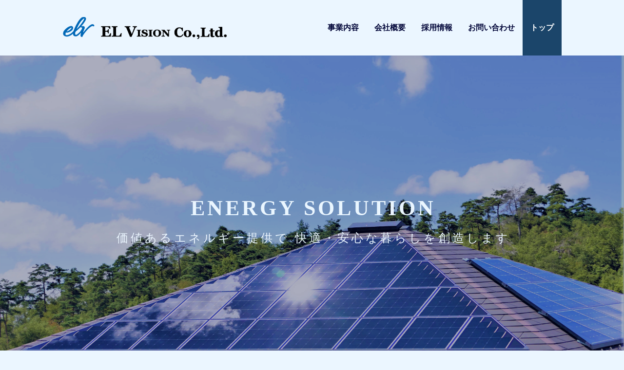

--- FILE ---
content_type: text/html; charset=UTF-8
request_url: https://el-vision.net/
body_size: 4332
content:
<!DOCTYPE html>
<html lang="ja">
<head>
    <meta charset="utf-8">
    <meta http-equiv="X-UA-Compatible" content="IE=edge">
    <meta name="csrf-token" content="GTkOZ3CLmU9nqiYrD5HVhTImYmGTNdZ5CA6YXDXY">
        
    <meta name="viewport" content="width=device-width,minimum-scale=1.0,maximum-scale=1.0,user-scalable=yes">
    <meta name="format-detection" content="telephone=no" />
    <meta name="format-detection" content="email=no" />
    <meta name="description" content="福岡県にある株式会社エルビジョンのホームページです。
私たちは、太陽光発電システム・蓄電システム・エコキュート・ＩＨクッキングヒーターなどの設置工事を手掛けております。
価値あるエネルギー提供で皆さまの快適・安心な暮らしを創造してまいります。"/>

    <link rel="icon" href="/upload/img/jnWfjD_230221041325.png">

    <!-- Fonts -->
    <link rel="preconnect" href="https://fonts.googleapis.com">
    <link rel="preconnect" href="https://fonts.gstatic.com" crossorigin>
    <link href="https://fonts.googleapis.com/css2?family=Noto+Sans+JP:wght@100;300;400;500;700;900&display=swap" rel="stylesheet">
    <link rel="preload" href="https://fonts.googleapis.com/css2?family=Noto+Sans+JP:wght@100;300;400;500;700;900&display=swap" as="style">
    <!-- 新規ロゴフォント -->
        <link href="https://fonts.googleapis.com/css2?family=Noto+Sans+JP:wght@100;300;400;500;700;900&display=swap" rel="stylesheet">
    <link rel="preload" href="https://fonts.googleapis.com/css2?family=Noto+Sans+JP:wght@100;300;400;500;700;900&display=swap" as="style">
    
    <link rel="stylesheet" href="/release-2023-09-04-v001/css/admin/base.css?time=2026-02-01 01:58:03">
    <link rel="stylesheet" href="/release-2023-09-04-v001/css/element/admin.css?time=2026-02-01 01:58:03">
    
    <script src="/release-2023-09-04-v001/js/admin/external/css-vars-ponyfill_2.4.2/css-vars-ponyfill.min.js"></script>
    <script src="/release-2023-09-04-v001/js/admin/external/URI.min.js"></script>
    <script src="/release-2023-09-04-v001/js/external/jquery-3.5.1.min.js"></script>
    <script src="/release-2023-09-04-v001/js/element/admin.js?time=2026-02-01 01:58:03"></script>
    <script src="/release-2023-09-04-v001/js/element/textWrap.js?time=2026-02-01 01:58:03"></script>
        <script src="/release-2023-09-04-v001/js/element/release_design.js?time=2026-02-01 01:58:03"></script>
            <script defer src="/release-2023-09-04-v001/js/admin/element/animation.js?time=2026-02-01 01:58:03"></script>
    
      <link rel="stylesheet" href="/release-2023-09-04-v001/css/templates/1/style.css" type="text/css" media="screen">
  <!-- ヘッダースタイル -->
  <link rel="stylesheet" href="/release-2023-09-04-v001/css/change/headerStyle/headerStyle_3.css?time=2026-02-01 01:58:03" type="text/css" media="screen">
  <link rel="stylesheet" href="/release-2023-09-04-v001/css/templates/1/top.css?time=2026-02-01 01:58:03" type="text/css" media="screen">
  <link rel="stylesheet" href="/release-2023-09-04-v001/css/templates/1/pageTitle.css?time=2026-02-01 01:58:03" type="text/css" media="screen">
  <link rel="stylesheet" href="/release-2023-09-04-v001/css/templates/1/business.css?time=2026-02-01 01:58:03" type="text/css" media="screen">
  <link rel="stylesheet" href="/release-2023-09-04-v001/css/templates/1/achievement.css?time=2026-02-01 01:58:03" type="text/css" media="screen">
  <link rel="stylesheet" href="/release-2023-09-04-v001/css/templates/1/notice.css?time=2026-02-01 01:58:03" type="text/css" media="screen">
  <link rel="stylesheet" href="/release-2023-09-04-v001/css/templates/1/free.css?time=2026-02-01 01:58:03" type="text/css" media="screen">
  <link rel="stylesheet" href="/release-2023-09-04-v001/css/templates/1/company.css?time=2026-02-01 01:58:03" type="text/css" media="screen">
  <link rel="stylesheet" href="/release-2023-09-04-v001/css/templates/1/hiring.css?time=2026-02-01 01:58:03" type="text/css" media="screen">
  <link rel="stylesheet" href="/release-2023-09-04-v001/css/templates/1/link.css?time=2026-02-01 01:58:03" type="text/css" media="screen">
  <link rel="stylesheet" href="/release-2023-09-04-v001/css/templates/1/career.css?time=2026-02-01 01:58:03" type="text/css" media="screen">
  <link rel="stylesheet" href="/release-2023-09-04-v001/css/templates/1/contact.css?time=2026-02-01 01:58:03" type="text/css" media="screen">

  <!-- カラーパレット -->
  <link rel="stylesheet" href="/release-2023-09-04-v001/css/change/color_palette/colorPalette_16.css?time=2026-02-01 01:58:03" type="text/css" media="screen">
  <!-- フォント -->
  <link rel="stylesheet" href="/release-2023-09-04-v001/css/change/font/font_1.css?time=2026-02-01 01:58:03" type="text/css" media="screen">
  <!-- ボタン -->
  <link rel="stylesheet" href="/release-2023-09-04-v001/css/change/button/button_2.css?time=2026-02-01 01:58:03" type="text/css" media="screen">

    <!--アニメション追加 -->
          <link rel="stylesheet" href="/release-2023-09-04-v001/css/templates/1/animation.css?time=2026-02-01 01:58:03　">
    
    <!-- プレビューモード_リンク表活性化_トップバナー表示 -->
    
    <!-- 普通ページ_非表示によりトップページの対照するセクションの非表示 -->
    <style type="text/css">


</style>
                    <title>株式会社エルビジョン-トップ</title>
            </head>

<body>
    <!-- プレビューモード_リンク表活性化_トップバナー表示 -->
    
    
  <header id="cms-pc-header" class="pc_header">    <div class="flex"><div class="logo">    <a id="block-img-logo-parent" href="/">    <img id="block-img-logo" src="/upload/img/fCUfC3_230221115559.png">    </a></div>        <ul class="menu_list_wrap">            <li>                <a href="/results">事業内容</a>            </li>            <li>                <a href="/about">会社概要</a>            </li>            <li>                <a href="/careers">採用情報</a>            </li>            <li>                <a href="/contact">お問い合わせ</a>            </li>            <li>                <a href="/top">トップ</a>            </li>        </ul>    </div></header>
<header id="cms-sp-header" headerstyle="3" class="">    <nav class="flex-row-between"><div class="logo">    <a id="block-img-logo-parent" href="/">    <img id="block-img-logo" src="/upload/img/fCUfC3_230221115559.png">    </a></div>        <div id="cms-sp-header-btn" class="ham_menu_btn">            <span class="menu_top"></span>            <span class="menu_middle"></span>            <span class="menu_bottom"></span>        </div>    </nav>    <div id="cms-sp-menu" headerStyle="3">        <div id="cms-sp-menu-close-btn">×</div>        <ul id="cms-sp-menu-wrap" class="menu_list_wrap">            <li>                <a href="/results">事業内容</a>            </li>            <li>                <a href="/about">会社概要</a>            </li>            <li>                <a href="/careers">採用情報</a>            </li>            <li>                <a href="/contact">お問い合わせ</a>            </li>            <li>                <a href="/top">トップ</a>            </li>        </ul>    </div>    </div></header>
  <main>
    <div class="main_body_wrap">
    
    
	              
                  
          <span class="section_data" data-section="1" data-sectionparts="3"></span>

<div class="pageTitle_wrap_3">
  <div class="section_image" data-section="1" data-sectionparts="3" data-partstype="image_path">
    <div id="1-image-view" class="pageTitle_img_wrap">
          <div class="img">
        <img src="/upload/img/sYOm5U_230324111511.jpg" class="img">
      </div>
        </div>
  </div>
  <div id="block-text-top" class="page_title_wrap parts_wrap_width">
    <div class="section_title" data-section="1" data-sectionparts="3" data-partstype="title1">
            <p id="1-title-view">ENERGY SOLUTION</p>
          </div>

    <div class="section_text" data-section="1" data-sectionparts="3" data-partstype="text1">
            <p id="1-text-view">価値あるエネルギー提供で 快適・安心な暮らしを創造します</p>
          </div>
  </div>
</div>
        
                      
                  
          <span class="section_data" data-section="2" data-sectionparts="65"></span>
<div class="free_wrap_11">
    <div></div>
</div>
        
                      
                  
          <span class="section_data" data-section="3" data-sectionparts="55"></span>

<div class="free_wrap_10">
  <div class="parts_wrap_width">
    <div class="section_title" data-section="3" data-sectionparts="55" data-partstype="title">
      <div id="3-title-view">
              採用情報
            </div>
    </div>

    <hr>

    <div id="55-section_textarea" class="textArea_A" data-section="3" data-sectionparts="55" data-partstype="text1" data-col="1">
      <div id="3-textarea-view" class="text">現在、株式会社エルビジョンでは、共に働いていただける仲間を募集しております。<br />
「電気工事、始めてみようかな」<br />
「もっと新しい分野の工事にチャレンジするぞ！」<br />
皆さまのそんなワクワクした気持ちを大切に育てていきたい。<br />
私たちエルビジョンは、そんな風に考えています。<br />
社員一同、新しい仲間を楽しみにお待ちしています！</div>
    </div>

  </div>
</div>
        
                      
                  
          <span class="section_data" data-section="4" data-sectionparts="27"></span>

<input type="hidden" id="4-1-btn_text" value="採用情報をチェック" />
<input type="hidden" id="4-1-btn_href" value="/careers" />
<input type="hidden" id="4-1-btn_target" value="_self" />

<!-- ボタン -->
<div class="link_wrap_1 section-button-wrap button-1-wrap parts_wrap_width" data-section="4" data-sectionparts="27">
    <a class="section_btn button-1 button_all_1" target="_self"  href="/careers" >
    採用情報をチェック
  </a>
  <span class="button_all_1_outside"></span>
  </div>
        
                      
                  
          <span class="section_data" data-section="5" data-sectionparts="65"></span>
<div class="free_wrap_11">
    <div></div>
</div>
        
                      
                  
          <span class="section_data" data-section="6" data-sectionparts="5"></span>

<div class="notice_wrap_2 notice_wrap">
  <div class="parts_wrap_width">
    <div class="title section_title_only" data-section="6" data-sectionparts="5" data-partstype="title">
      <div id="6-view">
              Information
            </div>
    </div>

    <ul class="cms-admin-notification">
                <li>
        <div class="section_images" data-section="6" data-sectionparts="5" data-partstype="image_path7" data-col="7">
          <div id="6-image7-view" class="notice_img_wrap">
                    <img src="/upload/img/BeZtY7_260107081415.png" class="img">
                    </div>
        </div>

        <div class="notice_date">
          <div class="section_ymd" data-section="6" data-sectionparts="5" data-partstype="ymd7" data-col="7">
            <span id="6-ymd7-view" class="section_ymd_item">
              2025.12.27
            </span>
          </div>

          <div class="textAreas_A deleteArea" data-section="6" data-sectionparts="5" data-partstype="text7" data-col="7">
            <span id="6-textarea7-view">
              <div class="ql-editor" data-gramm="false" contenteditable="true"><p><strong>年末年始休業のお知らせ</strong></p><p>平素は格別なご愛顧に賜り厚く御礼申し上げます。</p><p>誠に勝手ながら、下記期間を冬季休業とさせていただきます。</p><p>ご不便をおかけしますが、何卒ご了承いただきますようお願い申し上げます。</p><p><br></p><p>【休業期間】</p><p>2025年12月28日～2026年1月4日</p><p>（2026年1月5日より通常営業となります）</p><p><br></p><p>来年も変わらぬお引き立てのほど、よろしくお願い申し上げます。</p><p><br></p></div>
            </span>
            <div class="delete"></div>
          </div>
        </div>
      </li>
                <li>
        <div class="section_images" data-section="6" data-sectionparts="5" data-partstype="image_path6" data-col="6">
          <div id="6-image6-view" class="notice_img_wrap">
                    <img src="/upload/img/06hA5X_250811122644.png" class="img">
                    </div>
        </div>

        <div class="notice_date">
          <div class="section_ymd" data-section="6" data-sectionparts="5" data-partstype="ymd6" data-col="6">
            <span id="6-ymd6-view" class="section_ymd_item">
              2025.08.10
            </span>
          </div>

          <div class="textAreas_A deleteArea" data-section="6" data-sectionparts="5" data-partstype="text6" data-col="6">
            <span id="6-textarea6-view">
              <div class="ql-editor" data-gramm="false" contenteditable="true"><p><strong>夏季休業のお知らせ</strong></p><p>平素は格別なご愛顧に賜り厚く御礼申し上げます。</p><p>誠に勝手ながら、下記期間を夏季休業とさせていただきます。</p><p>ご不便をおかけしますが、何卒ご了承いただきますようお願い申し上げます。</p><p><br></p><p>【休業期間】</p><p>2025年8月11日～2025年8月17日</p><p>（2025年8月18日より通常営業となります）</p></div>
            </span>
            <div class="delete"></div>
          </div>
        </div>
      </li>
                <li>
        <div class="section_images" data-section="6" data-sectionparts="5" data-partstype="image_path5" data-col="5">
          <div id="6-image5-view" class="notice_img_wrap">
                    <img src="/upload/img/syGLMo_250422100142.png" class="img">
                    </div>
        </div>

        <div class="notice_date">
          <div class="section_ymd" data-section="6" data-sectionparts="5" data-partstype="ymd5" data-col="5">
            <span id="6-ymd5-view" class="section_ymd_item">
              2025.04.22
            </span>
          </div>

          <div class="textAreas_A deleteArea" data-section="6" data-sectionparts="5" data-partstype="text5" data-col="5">
            <span id="6-textarea5-view">
              <div class="ql-editor" data-gramm="false" contenteditable="true"><p><strong>ゴールデンウイーク休業のお知らせ</strong></p><p>平素は格別なご愛顧に賜り厚く御礼申し上げます。</p><p>誠に勝手ながら、下記期間をゴールデンウイーク休業とさせていただきます。</p><p>ご不便をおかけしますが、何卒ご了承いただきますようお願い申し上げます。</p><p><br></p><p>【休業期間】</p><p>2025年5月1日～2025年5月7日</p><p>（2025年5月8日より通常営業となります）</p></div>
            </span>
            <div class="delete"></div>
          </div>
        </div>
      </li>
                <li>
        <div class="section_images" data-section="6" data-sectionparts="5" data-partstype="image_path4" data-col="4">
          <div id="6-image4-view" class="notice_img_wrap">
                    <img src="/upload/img/GOXNz8_241224104543.png" class="img">
                    </div>
        </div>

        <div class="notice_date">
          <div class="section_ymd" data-section="6" data-sectionparts="5" data-partstype="ymd4" data-col="4">
            <span id="6-ymd4-view" class="section_ymd_item">
              2024.12.24
            </span>
          </div>

          <div class="textAreas_A deleteArea" data-section="6" data-sectionparts="5" data-partstype="text4" data-col="4">
            <span id="6-textarea4-view">
              <div class="ql-editor" data-gramm="false" contenteditable="true"><p><strong>年末年始休業のお知らせ</strong></p><p>平素は格別なご愛顧に賜り厚く御礼申し上げます。</p><p>誠に勝手ながら、下記期間を冬季休業とさせていただきます。</p><p>ご不便をおかけしますが、何卒ご了承いただきますようお願い申し上げます。</p><p><br></p><p>【休業期間】</p><p>2024年12月29日～2025年1月5日</p><p><br></p><p><br></p><p>来年も変わらぬお引き立てのほど、よろしくお願い申し上げます。</p><p><br></p><p><br></p></div>
            </span>
            <div class="delete"></div>
          </div>
        </div>
      </li>
                <li>
        <div class="section_images" data-section="6" data-sectionparts="5" data-partstype="image_path1" data-col="1">
          <div id="6-image1-view" class="notice_img_wrap">
                    <img src="/upload/img/qNNoqj_230324113751.png" class="img">
                    </div>
        </div>

        <div class="notice_date">
          <div class="section_ymd" data-section="6" data-sectionparts="5" data-partstype="ymd1" data-col="1">
            <span id="6-ymd1-view" class="section_ymd_item">
              2022.02.18
            </span>
          </div>

          <div class="textAreas_A deleteArea" data-section="6" data-sectionparts="5" data-partstype="text1" data-col="1">
            <span id="6-textarea1-view">
              <b>「工事士.com」で求人掲載を開始しました。</b><br />
詳細はこちらのページをご覧ください。<br />
▼ <a href="https://koujishi.com/detail/1372766/#">「工事士.com」求人ページはこちら</a>
            </span>
            <div class="delete"></div>
          </div>
        </div>
      </li>
        </ul>
  </div>

  </div>
        
                      
                  
          <span class="section_data" data-section="7" data-sectionparts="40"></span>
<div class="free_wrap_9"></div>
        
                      
                  
          <span class="section_data" data-section="8" data-sectionparts="40"></span>
<div class="free_wrap_9"></div>
        
                      
                  
          <span class="section_data" data-section="9" data-sectionparts="61"></span>

<div class="hiring_wrap_7">

  <div class="all_wrap">
    <div class="DIY_BG">
        <span></span>
    </div>

    <div class="image_title_wrap">
      <div class="section_image" data-section="9" data-sectionparts="61" data-partstype="image_path">
          <div id="9-image-view" class="img_wrap">
                    <div>
              <img src="/upload/img/NEyKWF_230324111620.jpg" class="img">
          </div>
                    </div>
      </div>

      <div id="block-text-top" class="title_wrap">
          <div class="section_titles" data-col="1" data-section="9" data-sectionparts="61" data-partstype="title1">
                    <p id="9-title1-view" class="title_1">Company</p>
                    </div>
          <div class="wrap">
              <div class="section_titles" data-col="2" data-section="9" data-sectionparts="61" data-partstype="title2">
                            <p id="9-title2-view" class="title_2">－株式会社エルビジョンについて－</p>
                            </div>
              <div id="61-section_textarea" class="section_textarea" data-section="9" data-sectionparts="61" data-partstype="text">
                                <p id="9-textarea-view">私たちは2016年の創業以来、太陽光発電システムや蓄電システムの設置工事を中心に福岡県で事業を展開してまいりました。<br />
お客様の多様なニーズに対応すべく、常に前向きに新しい技術の習得や社内教育にも力を入れ、施工からアフターケアまで安心・安全な施工を行ってまいります。<br />
お気軽にお問い合わせ下さいませ。</p>
                              </div>
          </div>
      </div>
    </div>
  </div>
</div>
        
                      
                  
          <span class="section_data" data-section="10" data-sectionparts="27"></span>

<input type="hidden" id="10-1-btn_text" value="会社概要を詳しく見る" />
<input type="hidden" id="10-1-btn_href" value="/about" />
<input type="hidden" id="10-1-btn_target" value="_self" />

<!-- ボタン -->
<div class="link_wrap_1 section-button-wrap button-1-wrap parts_wrap_width" data-section="10" data-sectionparts="27">
    <a class="section_btn button-1 button_all_1" target="_self"  href="/about" >
    会社概要を詳しく見る
  </a>
  <span class="button_all_1_outside"></span>
  </div>
        
                      
                  
          <span class="section_data" data-section="11" data-sectionparts="40"></span>
<div class="free_wrap_9"></div>
        
                      
                  
          <span class="section_data" data-section="12" data-sectionparts="62"></span>

<div class="hiring_wrap_8">

  <div class="all_wrap">
    <div class="DIY_BG">
        <span></span>
    </div>

    <div class="image_title_wrap">
      <div class="section_image" data-section="12" data-sectionparts="62" data-partstype="image_path">
          <div id="12-image-view" class="img_wrap">
                    <div>
              <img src="/upload/img/PyvqDz_230324111926.jpg" class="img">
          </div>
                    </div>
      </div>

      <div id="block-text-top" class="title_wrap">
          <div class="section_titles" data-col="1" data-section="12" data-sectionparts="62" data-partstype="title1">
                    <p id="12-title1-view" class="title_1">Our Services</p>
                    </div>
          <div class="wrap">
            <div class="section_titles" data-col="2" data-section="12" data-sectionparts="62" data-partstype="title2">
                        <p id="12-title2-view" class="title_2">－お客様の快適で安心な暮らしのためにできる事－</p>
                        </div>
            <div id="62-section_textarea" class="section_textarea" data-section="12" data-sectionparts="62" data-partstype="text">
                            <p id="12-textarea-view">株式会社エルビジョンは「エネルギーのプロ集団」として<br />
太陽光発電システム・蓄電システム・エコキュート・ＩＨクッキングヒーターなどの設置工事を手掛けております。高い技術力と豊富な施工実績で、皆さまの生活を支え豊かにするお手伝いができればと、社員一同日々励んでおります。<br />
設置工事だけではなく、事前調査やアフターメンテナンスまで<br />
すべて私たちにお任せください。</p>
                          </div>
          </div>
      </div>
    </div>
  </div>
</div>
        
                      
                  
          <span class="section_data" data-section="13" data-sectionparts="27"></span>

<input type="hidden" id="13-1-btn_text" value="事業内容を詳しく見る" />
<input type="hidden" id="13-1-btn_href" value="/results" />
<input type="hidden" id="13-1-btn_target" value="_self" />

<!-- ボタン -->
<div class="link_wrap_1 section-button-wrap button-1-wrap parts_wrap_width" data-section="13" data-sectionparts="27">
    <a class="section_btn button-1 button_all_1" target="_self"  href="/results" >
    事業内容を詳しく見る
  </a>
  <span class="button_all_1_outside"></span>
  </div>
        
                      
                  
          <span class="section_data" data-section="14" data-sectionparts="40"></span>
<div class="free_wrap_9"></div>
        
                      
        
          
    </div>
  </main>
  <footer>    <ul class="flex footer_menu_list_wrap">            <li>                <a href="/results">事業内容</a>            </li>            <li>                <a href="/about">会社概要</a>            </li>            <li>                <a href="/careers">採用情報</a>            </li>            <li>                <a href="/contact">お問い合わせ</a>            </li>            <li>                <a href="/top">トップ</a>            </li>        <li>            <a href="/privacy">プライバシーポリシー</a>        </li>    </ul><div id="block-company-copyright">    ©2026株式会社エルビジョン</div></footer>
  <script src="/release-2023-09-04-v001/js/templates/1/common.js?time=2026-02-01 01:58:03"></script>


    
    <div id="cms-f-modal-bg"></div>

</body>

</html>


--- FILE ---
content_type: text/css
request_url: https://el-vision.net/release-2023-09-04-v001/css/admin/base.css?time=2026-02-01%2001:58:03
body_size: 2408
content:
/* ベース(管理画面、テンプレート) */

:root {
    --cms-white: #ffffff;
    --cms-blue: #004b7e;
    --cms-light-blue: #f2f6fc;
    --cms-dark-blue: #007bff;
    --cms-pure-blue: #0076e1;
    --cms-hover-blue: #004b7ecc;
    --cms-hover-border-blue: #004c7e00;
    --cms-black: #7e7e7e;
    --cms-light-black: #333333;
    --cms-dark-black: #000000;
    --cms-border-grey: #d0d0d0;
    --cms-gray: #cccccc;
    --cms-light-gray: #f7f7f7;
    --cms-dark-gray: #707070;
    --cms-pure-gray: #efefef;
    --cms-modal-dark-gray: #6f6f6f;
    --cms-green: #19af7b;
    --cms-light-green: #57d800;
    --cms-dark-green: #3dc7d0;
    --cms-red: #ff4600;
    --cms-dark-red: #ee3b32;
    --cms-light-red: #bd2130;
    --cms-orange: #ff7d4c;
    --cms-dark-orange: #ffab57;
    --cms-cover-black: rgba(0, 0, 0, 0.3);
    --cms-cover-light-black: rgba(0, 0, 0, 0.6);
    --cms-boxshadow-black: #00000029;
    --cms-yellow: #fbf7c2;
    --cms-dark-yellow: #f1e11d;
    --nc-font-sans: "Noto Sans CJK JP", sans-serif, YuGothic, "Yu Gothic",
        "ＭＳ Ｐゴシック", "ＭＳ ゴシック";
    --cms-logoColr-1:#FFFFFF;
    --cms-logoColr-2:#000000;
    --cms-logoColr-3:#888888;
    --cms-logoColr-4:#B21124;
    --cms-logoColr-5:#E61213;
    --cms-logoColr-6:#F25300;
    --cms-logoColr-7:#F2C100;
    --cms-logoColr-8:#7CBF4E;
    --cms-logoColr-9:#33933C;
    --cms-logoColr-10:#56BAEF;
    --cms-logoColr-11:#335DAD;
    --cms-logoColr-12:#612989;
    --cms-logoColr-13:#E30980;
    --cms-logoColr-14:#E88397;
    --cms-logoColr-15:#48230F;
}

*,
::after,
::before {
    box-sizing: border-box;
}


li {
    list-style: none;
}

.clear {
    clear: both;
}

img {
    width: 100%;
    height: auto;
}

button{
  font-family: : var(--nc-font-sans);
}

/* 非表示 */

.cms-none {
    display: none !important;
}

/* 非表示 */

.cms-visibility-none {
    visibility: hidden;
}

/* 非活性 */

.cms-disable {
    color: var(--cms-gray);
    cursor: default !important;
}

.flex-center {
    display: flex;
    flex-direction: column;
    justify-content: center;
    align-items: center;
}

.flex-row-center {
    display: flex;
    flex-direction: row;
    justify-content: center;
    align-items: center;
}

.flex-row-start {
    display: flex;
    flex-direction: row;
    justify-content: start;
    align-items: center;
}

.flex-row-center {
    display: flex;
    flex-direction: row;
    justify-content: center;
    align-items: center;
}

.flex-row-end {
    display: flex;
    flex-direction: row;
    justify-content: flex-end;
    align-items: center;
}

.flex-row-between {
    display: flex;
    flex-direction: row;
    justify-content: space-between;
    align-items: center;
}

.flex-row-around {
    display: flex;
    flex-direction: row;
    justify-content: space-around;
    align-items: center;
}

.flex-container {
    display: flex;
    flex-direction: row;
    flex-wrap: wrap;
}

.flex-right {
    display: flex;
    flex-direction: row;
    justify-content: flex-end;
    align-items: center;
}

/* ボタン */

.cms-link:hover {
    opacity: 0.7;
}

.cms-btn {
    padding: 7px 16px;
    border-radius: 3px;
    font-weight: normal;
    font-size: 14px;
    letter-spacing: 1px;
}

.cms-btn:hover {
    cursor: pointer;
}

.cms-btn-small {
    padding: 4px 9px;
    border-radius: 3px;
    font-weight: 100;
    font-size: 10px;
    line-height: 1rem;
}

.cms-btn-large {
    padding: 0.9rem 1.8rem;
    border-radius: 3px;
    font-weight: bold;
    font-size: 22px;
}

/* 二文字用 */

.cms-btn-long {
    padding: 7px 56px;
}

.cms-btn-modal-light-blue {
    color: var(--cms-blue);
    background-color: transparent;
    border: 1px solid var(--cms-blue);
}

.cms-btn-modal-white {
    color: var(--cms-black);
    background-color: var(--cms-white);
    border: 1px solid var(--cms-modal-dark-gray);
    border-radius: 22px;
}

.cms-btn-modal-white:hover {
    color: var(--cms-white);
    background-color: var(--cms-modal-dark-gray);
}

.cms-btn-modal-blue {
    color: var(--cms-white);
    background-color: var(--cms-blue);
}

.cms-btn-modal-blue:hover {
    background-color: var(--cms-dark-blue);
    border-color: var(--cms-light-blue);
}

.cms-btn-blue {
    color: var(--cms-white);
    background-color: var(--cms-blue);
    border-style: solid;
    border-width: 2px;
    border-color: var(--cms-blue);
}

.cms-btn-blue:hover {
    background-color: var(--cms-hover-blue);
    border-color: var(--cms-hover-border-blue);
}

.cms-btn-white {
    color: var(--cms-blue);
    background-color: var(--cms-white);
    border-style: solid;
    border-width: 2px;
    border-color: var(--cms-blue);
}

.cms-btn-white:hover {
    background-color: var(--cms-light-blue);
}

.cms-btn-green {
    color: var(--cms-black);
    background-color: var(--cms-white);
    border: 1px solid var(--cms-border-grey);
    border-radius: 4px;
}

.cms-btn-green:hover {
    color: var(--cms-dark-green);
    border: 1px solid var(--cms-dark-green);
}

.cms-btn-border-green {
    background-color: var(--cms-white);
    color: var(--cms-dark-green);
    border: 1px solid var(--cms-dark-green);
    border-radius: 4px;
}

.cms-btn-border-green:hover {
    background-color: var(--cms-light-gray);
}

.cms-btn-light {
    color: var(--cms-black);
    background-color: var(--cms-white);
    border: 1px solid var(--cms-gray);
}

.cms-btn-light:hover {
    background-color: var(--cms-pure-gray);
    border-color: var(--cms-white);
}

.cms-btn-light-static {
    color: var(--cms-black);
    background-color: var(--cms-white);
    border: 1px solid var(--cms-gray);
}

.cms-btn-light-static:hover {
    background-color: var(--cms-gray);
    border: 1px solid var(--cms-white);
}

.cms-btn-light-green-static {
    background-color: var(--cms-dark-green);
    color: var(--cms-white);
    border: 1px solid var(--cms-dark-green);
    border-radius: 4px;
}

.cms-btn-light-green-static:hover {
    opacity: 0.8;
}

.cms-btn-light-green {
    color: var(--cms-dark-green);
    background-color: var(--cms-white);
    border: 1px solid var(--cms-dark-green);
    border-radius: 17px;
}

.cms-btn-light-green:hover {
    background-color: var(--cms-dark-green);
    color: var(--cms-white);
}

.cms-btn-light-red {
    color: var(--cms-black);
    background-color: var(--cms-white);
    border: 1px solid var(--cms-gray);
}

.cms-btn-light-red:hover {
    background-color: var(--cms-gray);
    border-color: var(--cms-white);
}

.cms-btn-red {
    color: var(--cms-white);
    background-color: var(--cms-red);
}

.cms-btn-red:hover {
    background-color: var(--cms-dark-red);
    border-color: var(--cms-light-red);
}

.cms-btn-gray {
    color: var(--cms-light-gray);
    background-color: var(--cms-gray);
    border-style: solid;
    border-width: 2px;
    border-color: var(--cms-gray);
}

.cms-btn-gray:hover {
    background-color: var(--cms-dark-gray);
    border-color: var(--cms-dark-gray);
}

/* ボタン非活性 */

.cms-btn-disable {
    background-color: var(--cms-modal-dark-gray) !important;
    color: var(--cms-white) !important;
    border: none !important;
    cursor: not-allowed !important;
    pointer-events: none !important;
}

/* dropdown button */

.cms-btn-group {
    position: relative;
    display: inline-block;
    vertical-align: middle;
    margin-left: 10px;
    border-radius: 4px;
}

.cms-dropdown-hover,
.cms-dropdown {
    display: inline-block;
    padding: 7px 1px;
    margin-bottom: 0;
    font-size: 14px;
    font-weight: normal;
    line-height: 1.42857143;
    text-align: center;
    white-space: nowrap;
    vertical-align: middle;
    -ms-touch-action: manipulation;
    touch-action: manipulation;
    cursor: pointer;
    -webkit-user-select: none;
    -moz-user-select: none;
    -ms-user-select: none;
    user-select: none;
    background-image: none;
    border: 1px solid transparent;
    border-radius: 4px;
}

.cms-dropdown-hover{
    padding: 5px;
}

.cms-btn-group.open .cms-dropdown-hover,
.cms-btn-group.open .cms-dropdown {
    background-color: var(--cms-gray);
}

.cms-dropdown-hover.cms-dropdown-dot::before,
.cms-dropdown.cms-dropdown-dot::before {
    /* content: '・'; */
    content: "\30fb";
    position: absolute;
    top: 1px;
    left: 2px;
}

.cms-dropdown-hover.cms-dropdown-dot::after,
.cms-dropdown.cms-dropdown-dot::after {
    /* content: '・'; */
    content: "\30fb";
    position: absolute;
    bottom: 1px;
    left: 2px;
}

.cms-dropdown-menu-hover,
.cms-dropdown-menu {
    position: absolute;
    top: 100%;
    left: 0;
    z-index: 1000;
    display: none;
    float: left;
    min-width: 100px;
    padding: 5px 0;
    margin: 2px 0 0;
    font-size: 14px;
    text-align: left;
    /* list-style: none; */
    background-color: #fff;
    -webkit-background-clip: padding-box;
    background-clip: padding-box;
    border: 1px solid #ccc;
    border: 1px solid rgba(0, 0, 0, 0.15);
    border-radius: 4px;
    -webkit-box-shadow: 0 6px 12px rgba(0, 0, 0, 0.175);
    box-shadow: 0 6px 12px rgba(0, 0, 0, 0.175);
}

.cms-btn-group.open .cms-dropdown-menu {
    display: block;
}

.cms-dropdown-menu-hover > li:last-of-type,
.cms-dropdown-menu > li:last-of-type {
    border-bottom: none;
}

.cms-dropdown-menu-hover > li > a,
.cms-dropdown-menu > li > a {
    width: 100%;
    display: block;
    padding: 3px 20px;
    clear: both;
    font-weight: normal;
    line-height: 1.42857143;
    color: #333;
    white-space: nowrap;
}

/* IE対応 */
.ie_message{
  text-align: center;
  position: fixed;
  background: rgba(255,255,255,.9);
  top: 0;
  left: 0;
  right: 0;
  bottom: 0;
  width: 100%;
  height: 100%;
  z-index: 1031;
}

.ie_message h1{
  margin-bottom: 30px;
}

.ie_message a{
  background-color: #EE3B32;
  padding: 10px 20px;
  border-radius: 10px;
  color: #fff;
  display: inline-block;
  margin: 20px auto;
}

.ie_message a:hover{
  opacity: .8;
}

.ie_message_item{
  position: absolute;
  top: 50%;
  left: 50%;
  transform: translate(-50%,-50%);
}


/* エディタ内のリンク、下線 デザイン */
.cms-f-edit-textarea .ql-editor u{
    background: linear-gradient(to bottom, rgba(255, 255, 255, 0) 60%, rgba(var(--color_accent)) 60%, rgba(var(--color_accent)) 100%);
    /* color: var(--cms-light-black); */
}

/* エディタで生成されたリンク、下線 公開後のデザイン */
.ql-editor u{
    text-decoration: none;
    background: linear-gradient(to bottom, rgba(255,255,255,0) 60%, rgba(var(--color_accent)) 60%, rgba(var(--color_accent)) 100%);
    /* color: rgba(var(--color_text)); */
    display: inline;
}

.ql-editor a:any-link{
    text-decoration: underline;
    position: relative;
    padding-left: 18px;
    color: inherit;
}

.ql-editor a::before{
    position: absolute;
    content: "";
    /* background-image: url("/img/admin/icon/link_icon.svg"); */
    /* background-repeat: no-repeat;
    background-size: 100%; */
    -webkit-mask-image: url("/img/admin/icon/link_icon.svg");
	-webkit-mask-size: contain;
	-webkit-mask-repeat: no-repeat;
	-webkit-mask-position: center;
    mask-image:url("/img/admin/icon/link_icon.svg");
    mask-size: contain;
	mask-repeat: no-repeat;
	mask-position: center;
    background-color: rgba(var(--color_text), 60%);
    /* opacity: 0.4; */
    width: 12px;
    height: 12px;
    left: 2px;
    top: 4px;
    /* top: 50%;
    transform: translate(0,-50%); */
}


--- FILE ---
content_type: text/css
request_url: https://el-vision.net/release-2023-09-04-v001/css/element/admin.css?time=2026-02-01%2001:58:03
body_size: 4343
content:
/* 共通(テンプレート) */
/* グロバルフォントサイズ */
html,
body {
    font-size: 1rem;
}

body {
    margin: 0;
    padding: 0;
}

/* ul style reset */
ul {
    padding: 0;
}

/* セクション幅 */
.parts_wrap_width {
    width: 1000px;
    margin: 0 auto;
}

.img_alert,
.text_alert {
    font-size: 12px;
    font-weight: bold;
    color: var(--cms-dark-red);
    margin-bottom: 5px;
}

.img {
    object-fit: cover;
    vertical-align: middle;
}

.section_texts,
.section_textarea,
.textArea_A,
.textAreas_A {
    word-wrap: break-word;
}

.section_textarea .text {
    /* white-space: pre-wrap; */
}

.flex {
    display: flex;
    align-items: center;
}

@media screen and (max-width: 1023px) {
    .parts_wrap_width {
        width: 80%;
    }
}

@media screen and (max-width: 599px) {
    .parts_wrap_width {
        width: 90%;
    }
}

@media screen and (max-width: 359px) {
    .parts_wrap_width {
        width: 100%;
    }
}

.data_update:hover {
    opacity: 0.8;
}

.cms-f-edit-select-xs {
    margin-right: 5px !important;
}

.section_wrap {
    position: relative;
}

.section_wrap:hover {
    border: 5px solid var(--cms-dark-green);
}

.section_wrap:hover .editer_wrap {
    display: block;
}

.section_tel {
    position: relative;
}

/* SPトップメニュー（ナビゲーション）背景カバー */
#cms-f-modal-bg {
    position: fixed;
    top: 0;
    left: 0;
    height: 100%;
    width: 100%;
    background-color: var(--cms-cover-black);
    display: none;
    z-index: 10;
}

/* SPトップメニュー（ナビゲーション） */
#cms-sp-header {
    position: fixed;
    top: 0;
    left: 0;
    display: none;
    width: 100%;
    height: 57px;
    z-index: 201;
}

#cms-sp-header nav {
    height: 100%;
    padding: 10px;
}

#cms-sp-menu {
    position: fixed;
    top: -500px;
    left: 0;
    width: 100%;
    transition: all 0.3s;
}

.section-box {
    border: none;
}

.sectionAdd_modal {
    display: none;
    width: 75%;
    margin: auto;
    box-shadow: 0px 8px 15px #00000029;
    position: fixed;
    top: 50%;
    left: 50%;
    transform: translate(-50%, -50%);
    z-index: 999;
    background-color: var(--cms-white);
}

.sectionAdd_modal.open {
    display: block;
}

.block_add_btn {
    font-size: 18px;
    font-weight: bold;
    color: var(--cms-dark-green);
    background-color: var(--cms-white);
    border: 2px solid var(--cms-dark-green);
    border-radius: 27px;
    padding: 7px 25px;
    cursor: pointer;
}

.modal-header {
    display: flex;
    padding: 0 38px;
    color: var(--cms-white);
    display: flex;
    justify-content: space-between;
    align-items: center;
    border-bottom: 1px solid var(--cms-dark-green);
}

.modal-title {
    color: #fff;
    display: flex;
    align-items: center;
    border-radius: 5px 5px 0px 0px;
    padding: 15px 50px;
    background-color: var(--cms-dark-green);
    margin-top: 20px;
}

.modal-title p {
    font-size: 16px;
    color: var(--cms-white);
}
.modal-header a.close {
    display: inline-block;
    padding-top: 6px;
}
.modal-header a.close img {
    width: 22px;
    height: 22px;
}

.modal-body {
    margin: 30px 30px 30px 30px;
    display: flex;
    justify-content: space-between;
    overflow: hidden;
    height: 440px;
}

.modal-body ul {
    width: 180px;
    font-weight: bold;
    margin: 0;
    position: fixed;
    /* height: 500px; */
    background-color: var(--cms-pure-gray);
}

.modal-body ul li {
    width: 180px;
    height: 40px;
    display: flex;
    flex-direction: row;
    align-items: center;
    justify-content: center;
}

.modal-body ul li:hover {
    color: var(--cms-white);
    background-color: #ff7d4c;
}

.modal-body ul li:hover a {
    color: var(--cms-white);
}

.modal-body ul li a {
    color: var(--cms-black);
    display: inline-block;
    width: 100%;
    height: 100%;
    display: flex;
    justify-content: center;
    align-items: center;
    font-size: 12px;
}

.modal-body ul li a:hover {
    opacity: 1;
}

.modal-content {
    margin-left: 210px;
    width: calc(100% - 210px);
    overflow-y: scroll;
    border-bottom: 1px solid var(--cms-pure-gray);
}

.modal-content .sectionBox {
    display: none;
}

.modal-content .sectionBox.open {
    display: flex;
    justify-content: flex-start;
    align-items: flex-start;
    flex-wrap: wrap;
}

.modal-content .sectionBox11 .sectionBox_wrap_text {
    min-height: 60px;
}

.modal-content p {
    color: var(--cms-black);
}

.modal-footer {
    padding: 20px 40px;
    display: flex;
    justify-content: flex-end;
    align-items: center;
    border-top: 1px solid var(--cms-dark-green);
}

.modal-footer button {
    width: 109px;
    border-radius: 23px;
    display: inline-block;
}

.modal-footer button:first-child {
    margin-right: 20px;
    border: 1px solid var(--cms-dark-green);
    background-color: var(--cms-white);
    color: var(--cms-dark-green);
    font-weight: normal;
}

.modal-footer button:first-child:hover {
    color: var(--cms-white);
    background-color: var(--cms-dark-green);
}

.modal-footer button:last-child {
    border: 1px solid var(--cms-dark-green);
    background-color: var(--cms-dark-green);
    color: var(--cms-white);
    font-weight: normal;
}

.sectionModalSwitch.active {
    background-color: #ff7d4c;
}

.sectionModalSwitch.active a {
    color: var(--cms-white);
}

.sectionBox_wrap {
    width: calc(calc(100% - 60px) / 3);
    border-radius: 4px;
    margin-right: 20px;
    margin-bottom: 30px;
}

.sectionBox_wrap_img {
    border: 2px solid var(--cms-pure-gray);
    display: flex;
    align-items: center;
}
.sectionBox_wrap_img > div {
    height: 150px;
    width: 100%;
}

.sectionBox_wrap_img img {
    width: 100%;
    height: 100%;
    object-fit: contain;
}

.sectionBox_wrap_text {
    background-color: var(--cms-pure-gray);
    padding: 10px;
    text-align: left;
    font-size: 10px;
    /* min-height: 110px; */
}

.sectionBox_wrap_text b {
    color: var(--cms-light-black);
    font-size: 12px;
}

.sectionBox_wrap_text p:nth-of-type(2) {
    margin-top: 10px;
}

#sectionBox11 .sectionBox_wrap_text {
    /* min-height: 60px; */
}

@media screen and (max-width: 1023px) {
    /* @media screen and (max-width: 768px) { */
    #cms-sp-header {
        display: block;
    }

    #cms-pc-header {
        display: none;
    }
}

/* SPトップメニュー（ナビゲーション）アイコン */
#cms-sp-header-btn {
    position: relative;
    width: 30px;
    height: 30px;
    z-index: 2;
    display: flex;
    flex-direction: column;
    align-items: center;
    justify-content: space-around;
}

#cms-sp-header-btn span {
    display: block;
    width: 26px;
    height: 3px;
    background-color: #fff;
    transition: all 0.3s;
    -webkit-flex-shrink: 0;
    flex-shrink: 0;
    min-height: 3px;
}

#cms-sp-header-btn.open .menu_top {
    position: absolute;
    transform: rotate(45deg);
}

#cms-sp-header-btn.open .menu_middle {
    position: absolute;
    display: none;
}

#cms-sp-header-btn.open .menu_bottom {
    position: absolute;
    transform: rotate(-45deg);
}

#cms-sp-menu-close-btn {
    display: none;
}

/* パーツ編集親要素ID、カバー */
#block-text-top-1-parent,
#block-text-top-2-parent,
#block-text-top-3-parent,
#block-text-notification-title-parent,
#block-notification li span,
#block-text-company-parent,
#block-text-careers-parent,
#block-company-name-parent,
#block-company-post-parent,
#block-company-address-parent,
#block-company-tel-parent,
#block-company-branch-parent,
#block-company-founded-parent,
#block-company-capital-parent,
#block-company-president-parent,
#block-company-director-parent,
#block-company-business-parent,
#block-company-registration-1-parent,
#block-company-registration-2-parent,
#block-company-client-parent,
#block-company-copyright-parent,
#block-company-fax-parent,
#block-company-NumberOfEmployees-parent,
#block-company-sale-parent,
#block-company-organization-parent,
#block-company-certificate-parent,
#block-company-other-parent,
#block-company-post-none-parent,
#block-company-address-none-parent,
#block-company-tel-none-parent,
#block-company-branch-none-parent,
#block-company-founded-none-parent,
#block-company-capital-none-parent,
#block-company-president-none-parent,
#block-company-director-none-parent,
#block-company-business-none-parent,
#block-company-registration-1-none-parent,
#block-company-registration-2-none-parent,
#block-company-client-none-parent,
#block-company-copyright-none-parent,
#block-company-fax-none-parent,
#block-company-NumberOfEmployees-none-parent,
#block-company-sale-none-parent,
#block-company-organization-none-parent,
#block-company-certificate-none-parent,
#block-company-other-none-parent,
#block-text-president-title-parent,
#block-img-president-parent,
#block-text-president-message-parent,
#block-img-logo-parent,
#block-img-top-parent,
#block-img-about-parent,
#block-img-results-parent,
#block-img-careers-parent,
#block-img-contact-parent,
#block-results-top-parent,
#block-results li span,
#block-text-results-example-title-parent,
#block-img-results-example-1-parent,
#block-text-results-example-title-1-parent,
#block-text-results-example-content-1-parent,
#block-img-results-example-2-parent,
#block-text-results-example-title-2-parent,
#block-text-results-example-content-2-parent,
#block-img-results-example-3-parent,
#block-text-results-example-title-3-parent,
#block-text-results-example-content-3-parent,
#block-img-results-example-4-parent,
#block-text-results-example-title-4-parent,
#block-text-results-example-content-4-parent,
#block-careers-catchcopy-parent,
#block-careers-text-parent,
[id^="block-careers-careerdetail-"][id$="-parent"],
#block-careerdetail-image-parent,
#block-careerdetail-name-top-parent,
#block-careerdetail-text-parent,
#block-careerdetail-name-parent,
#block-careerdetail-content-parent,
#block-careerdetail-requirement-parent,
#block-careerdetail-status-parent,
#block-careerdetail-address-parent,
#block-careerdetail-time-parent,
#block-careerdetail-salary-parent,
#block-careerdetail-holiday-parent,
#block-careerdetail-welfare-parent,
#block-careerdetail-conditions-parent,
#block-careerdetail-smoking-parent,
#block-careerdetail-selection-parent,
#block-careerdetail-other-parent,
#block-button-top-parent {
    position: relative !important;
}

#block-text-president-title-parent,
#block-text-president-message-parent,
#block-text-results-example-title-parent,
#block-text-results-example-title-1-parent,
#block-text-results-example-content-1-parent,
#block-text-results-example-title-2-parent,
#block-text-results-example-content-2-parent,
#block-text-results-example-title-3-parent,
#block-text-results-example-content-3-parent,
#block-text-results-example-title-4-parent,
#block-text-results-example-content-4-parent,
#block-text-top-1-parent,
#block-text-top-2-parent,
#block-text-top-3-parent,
#block-text-company-parent,
#block-text-careers-parent,
#block-careers-catchcopy-parent,
#block-careers-text-parent,
#block-careerdetail-text-parent {
    min-height: 40px;
    overflow: hidden;
}

#block-text-president-title-parent,
#block-text-results-example-title-parent {
    overflow: visible;
}

/* お問い合わせ確認画面_お問い合わせ内容、エントリー確認画面_メッセージの英文字改行 */
.entry_table tbody :nth-child(7) td,
.contact_table tbody :nth-child(7) td,

#block-text-notification-title-parent,

#block-text-president-title-parent,
#block-text-president-message-parent,

#block-text-results-example-title-parent,
#block-text-results-example-title-1-parent,
#block-text-results-example-content-1-parent,
#block-text-results-example-title-2-parent,
#block-text-results-example-content-2-parent,
#block-text-results-example-title-3-parent,
#block-text-results-example-content-3-parent,
#block-text-results-example-title-4-parent,
#block-text-results-example-content-4-parent,

/* 工事実績 */
#block-results li,

#block-company-name-parent,
#block-company-post-parent,
#block-company-address-parent,
#block-company-tel-parent,
#block-company-branch-parent,
#block-company-founded-parent,
#block-company-capital-parent,
#block-company-president-parent,
#block-company-director-parent,
#block-company-business-parent,
#block-company-registration-1-parent,
#block-company-registration-2-parent,
#block-company-client-parent,
#block-company-copyright,
#block-company-fax-parent,
#block-company-NumberOfEmployees-parent,
#block-company-sale-parent,
#block-company-organization-parent,
#block-company-certificate-parent,
#block-company-other-parent,

#block-company-post-none-parent,
#block-company-address-none-parent,
#block-company-tel-none-parent,
#block-company-branch-none-parent,
#block-company-founded-none-parent,
#block-company-capital-none-parent,
#block-company-president-none-parent,
#block-company-director-none-parent,
#block-company-business-none-parent,
#block-company-registration-1-none-parent,
#block-company-registration-2-none-parent,
#block-company-client-none-parent,
#block-company-copyright-none-parent,
#block-company-fax-none-parent,
#block-company-NumberOfEmployees-none-parent,
#block-company-sale-none-parent,
#block-company-organization-none-parent,
#block-company-certificate-none-parent,
#block-company-other-none-parent,

#block-careerdetail-text-parent,
#block-careerdetail-name-parent,
#block-careerdetail-content-parent,
#block-careerdetail-requirement-parent,
#block-careerdetail-status-parent,
#block-careerdetail-address-parent,
#block-careerdetail-time-parent,
#block-careerdetail-salary-parent,
#block-careerdetail-holiday-parent,
#block-careerdetail-welfare-parent,
#block-careerdetail-other-parent,

#block-text-company-parent,
#block-text-careers-parent,
#block-careers-text-parent {
    word-wrap: break-word;
    word-break: break-all;
}

/* 会社概要_ごあいさつ、会社概要_地図、工事実績_工事例 */
.top_notification_wrap,
.results_examples_wrap,
.company_president_wrap {
    width: 100%;
    display: flex;
    flex-direction: column;
    align-items: center;
    margin-top: 60px;
}

/* トップ_お知らせ */
#block-notification {
    width: 100%;
    max-width: 800px;
}

#block-notification li {
    display: flex;
    width: 100%;
    word-wrap: break-word;
}

#block-notification.cms-admin-notification li {
    padding: 0 !important;
}

#block-notification li span {
    padding: 10px 5px;
}

#block-notification li span:first-child {
    width: 30%;
}

#block-notification li span:last-child {
    width: 70%;
    text-align: left;
}

@media screen and (max-width: 768px) {
    #block-notification li {
        flex-direction: column;
    }

    #block-notification li span:first-child,
    #block-notification li span:last-child,
    #block-notification li span {
        width: 100%;
    }

    #block-notification li span:last-child {
        text-align: center;
    }
}

/* 会社概要_ごあいさつ */
.company_president_wrap {
    margin: 100px 0;
}

@media screen and (max-width: 1024px) {
    .company_map_wrap,
    .company_video_wrap,
    .results_examples_wrap,
    .company_president_wrap {
        padding: 0 50px;
    }
}

#block-text-notification-title-parent,
#block-text-results-example-title-parent,
#block-text-president-title-parent {
    width: 100%;
    max-width: 800px;
    margin-bottom: 40px;
}

@media screen and (max-width: 1024px) {
    #block-text-notification-title-parent,
    #block-text-results-example-title-parent,
    #block-text-president-title-parent {
        max-width: 100%;
    }
}

.company_president_content_wrap {
    width: 100%;
    max-width: 800px;
    min-height: 430px;
    display: flex;
    flex-wrap: wrap;
}

@media screen and (max-width: 1024px) {
    .company_president_content_wrap {
        max-width: 100%;
    }
}

@media screen and (max-width: 768px) {
    .company_president_content_wrap {
        flex-direction: column;
        flex-wrap: nowrap;
    }
}

#block-img-president-parent {
    width: 310px;
    height: 430px;
}

@media screen and (max-width: 768px) {
    #block-img-president-parent {
        width: 100%;
        margin-bottom: 20px;
    }
}

#block-img-president {
    width: 100%;
    height: 100%;
}

#block-text-president-message-parent {
    width: calc(100% - 310px);
    padding-left: 30px;
    text-align: left;
}

@media screen and (max-width: 768px) {
    #block-text-president-message-parent {
        width: 100%;
        padding-left: 0;
    }
}

/* 地図 */
/* 動画 */
#block-text-map,
#block-text-video {
    width: 100%;
    max-width: 1000px;
}

#block-text-video {
    height: 548px;
}

#block-text-map iframe,
#block-text-video iframe {
    width: 100%;
}

#block-text-video iframe {
    height: 100%;
}

@media screen and (max-width: 540px) {
    .company_map_wrap,
    .company_video_wrap {
        padding: 0;
        width: 90%;
        margin-left: auto;
        margin-right: auto;
    }

    #block-text-video {
        height: 220px;
    }
}

@media screen and (max-width: 1024px) {
    #block-text-map,
    #block-text-video {
        max-width: 100%;
    }
}

/* 工事例 */
.results_examples_content_wrap {
    width: 100%;
    max-width: 800px;
    min-height: 300px;
    margin-bottom: 40px;
    display: flex;
    flex-direction: row;
    flex-wrap: wrap;
    justify-content: space-between;
}

.results_examples_content_wrap:nth-of-type(odd) {
    flex-direction: row-reverse;
}

@media screen and (max-width: 768px) {
    .results_examples_content_wrap {
        max-width: 100%;
        flex-direction: column;
        flex-wrap: nowrap;
    }

    .results_examples_content_wrap:nth-of-type(odd) {
        flex-direction: column;
    }
}

#block-img-results-example-4-parent,
#block-img-results-example-3-parent,
#block-img-results-example-2-parent,
#block-img-results-example-1-parent {
    width: 48%;
    height: 300px;
}

@media screen and (max-width: 768px) {
    #block-img-results-example-4-parent,
    #block-img-results-example-3-parent,
    #block-img-results-example-2-parent,
    #block-img-results-example-1-parent {
        width: 100%;
        margin-bottom: 10px;
    }
}

#block-img-results-example-4,
#block-img-results-example-3,
#block-img-results-example-2,
#block-img-results-example-1 {
    height: 100%;
    width: 100%;
}

.results_examples_content_sub_wrap {
    width: 48%;
    display: flex;
    flex-direction: column;
}

@media screen and (max-width: 768px) {
    .results_examples_content_sub_wrap {
        width: 100%;
    }
}

#block-text-results-example-title-4-parent,
#block-text-results-example-title-3-parent,
#block-text-results-example-title-2-parent,
#block-text-results-example-title-1-parent {
    font-size: 20px;
    font-weight: bold;
    text-align: left;
    margin-bottom: 20px;
    width: 100%;
}

#block-text-results-example-content-4-parent,
#block-text-results-example-content-3-parent,
#block-text-results-example-content-2-parent,
#block-text-results-example-content-1-parent {
    text-align: left;
    width: 100%;
}

/* 採用画面非表示クラス_「現在、募集は行っておりません。」メッセージ */
#block-careers-none {
    padding: 30px 0;
    text-align: center;
}

#block-careers-none .block-careers-none-text {
    padding-bottom: 10px;
    font-size: 22px;
    font-weight: bold;
    letter-spacing: 5px;
}

#block-careers-none .block-careers-none-sub-text {
    letter-spacing: 3px;
}

@media screen and (max-width: 540px) {
    #block-careers-none .block-careers-none-text {
        font-size: 18px;
        font-weight: bold;
        letter-spacing: 2px;
    }

    #block-careers-none .block-careers-none-sub-text {
        font-size: 12px;
        letter-spacing: unset;
    }
}

/* ロゴ画像初期値 */

.logo {
    width: 315px;
    height: 45px;
}

#block-img-logo-parent,
#block-img-logo {
    display: block;
    width: 100%;
    height: 100%;
    text-align: start;
}

#block-img-logo {
    object-fit: contain;
    width: auto;
}

.logo.logo-text {
    width: 315px;
    height: 45px;
    display: flex;
    align-items: center;
}

/* お問い合わせTEL_縦 */
#block-company-contacttel-common-area {
    display: flex;
    flex-direction: column;
    align-items: center;
}

@media screen and (max-width: 540px) {
    .logo {
        width: 245px;
        height: 35px;
    }
}

.cms-f-bgcolor-none {
    background-color: transparent !important;
}

/* 工事実績画面_管理画面_テーブルデザイン制限 */
#block-results.cms-admin-results li span:first-of-type {
    min-width: 180px !important;
}

/* 採用詳細ページ-採用id */

#career-id {
    display: none;
}
/* プライバシーポリシー同意  */

#privacy-agree-wrap {
    margin-top: 50px;
    width: 100%;
    font-size: 14px;
}

#privacy-agree-area {
    margin: 0 auto;
    width: 100%;
    text-align: center;
    color: var(--color_text);
}

a#privacy-agree-link {
    color: var(--color_text);
}

#privacy-agree-area .flex-row-center {
    margin-top: 5px;
}

#privacy-agree-link {
    text-decoration: underline;
}

@media screen and (max-width: 768px) {
    #privacy-agree-area {
        width: 100%;
    }

    #privacy-agree-area > div {
        width: 100%;
        text-align: center;
    }
}

@media screen and (max-width: 540px) {
    #privacy-agree-wrap label {
        font-size: 10px;
    }
}

/* プライバシーポリシー */

.privacy_text_wrap {
    width: 800px;
    margin: 0 auto 100px;
    text-align: left;
    padding: 30px 40px;
    border: 1px solid #ccc;
    border: 1px solid #ccc;
}

.privacy_wrap .title.title_underline {
    font-size: 44px;
    font-weight: bold;
    letter-spacing: 1px;
    padding: 40px 0 40px 0;
    color: rgba(var(--color_text));
}

.privacy_text_wrap p {
    margin: 0 0 10px;
    color: rgba(var(--color_text));
    font-size: 14px;
    margin: 0 0 1.5rem;
}

.privacy_text_wrap li {
    font-size: 14px;
    color: rgba(var(--color_text));
    padding-bottom: 5px;
}

.privacy_text_title {
    font-size: 18px;
    font-weight: bold;
    margin: 0 0 10px;
    color: rgba(var(--color_text));
}

@media screen and (max-width: 1023px) {
    .privacy_wrap .title.title_underline {
        font-size: 34px;
    }
    .privacy_text_wrap {
        width: 80%;
        padding: 30px 20px;
    }
}

@media screen and (max-width: 599px) {
    .privacy_text_wrap {
        width: 80%;
    }
    .privacy_wrap .title.title_underline {
        font-size: 24px;
        padding: 30px 0 30px 0;
    }
    .privacy_text_wrap {
        margin: 0 auto 30px;
    }
}

@media screen and (max-width: 359px) {
    .privacy_wrap {
        margin: 80px 0 0;
    }
    .privacy_text_wrap {
        width: 90%;
        padding: 10px;
    }
}

/* HTML　エディタ　align left */
#block-text-company-parent a,
#block-text-careers-parent a,
#block-careers-text-parent a {
    text-decoration: underline;
    color: #06c;
}

/* 共通-背景画像repeat-repeat(default) */

.cms-bgimg-repeat {
    background-repeat: repeat;
    background-size: contain;
}

.cms-bgimg-no-repeat {
    background-repeat: no-repeat;
}

/* 共通-画像size-元のサイズに合わせる(default) */

.cms-img-size-0 {
    background-size: cover;
    background-position: center;
}

/* 共通-画像size-画像に合わせる */

.cms-img-size-1 {
    background-size: auto;
}

/* 共通-画像size-フルスクリーン */

.cms-img-size-2 {
}

/* デザインパータン１-TOP文章色(管理画面用) */

.cms-admin-top-text-bgcolor-1-1 {
    background-color: #ffffff;
}

/* デザインパータン１-TOP文章色 */

.cms-top-text-color-1-1 *,
.cms-top-text-color-1-1 {
    color: #ffffff;
}

/* デザインパータン２-TOP文章色(管理画面用) */

.cms-admin-top-text-bgcolor-2-1 {
    background-color: #222222;
}

/* デザインパータン２-TOP文章色 */

.cms-top-text-color-2-1 *,
.cms-top-text-color-2-1 {
    color: #222222;
}

/* デザインパータン３-TOP文章色(管理画面用) */

.cms-admin-top-text-bgcolor-3-1 {
    background-color: #ffffff;
}

/* デザインパータン３-TOP文章色 */

.cms-top-text-color-3-1 *,
.cms-top-text-color-3-1 {
    color: #ffffff;
}

/* デザインパータン４-TOP文章色(管理画面用) */

.cms-admin-top-text-bgcolor-4-1 {
    background-color: #ffffff;
}

/* デザインパータン４-TOP文章色 */

.cms-top-text-color-4-1 *,
.cms-top-text-color-4-1 {
    color: #ffffff;
}

/* デザインパータン5-TOP文章色(管理画面用) */

.cms-admin-top-text-bgcolor-5-1 {
    background-color: #ffffff;
}

/* デザインパータン５-TOP文章色 */

.cms-top-text-color-5-1 *,
.cms-top-text-color-5-1 {
    color: #ffffff;
}

/* デザインパータン６-TOP文章色(管理画面用) */

.cms-admin-top-text-bgcolor-6-1 {
    background-color: #ffffff;
}

/* デザインパータン６-TOP文章色 */

.cms-top-text-color-6-1 *,
.cms-top-text-color-6-1 {
    color: #ffffff;
}


--- FILE ---
content_type: text/css
request_url: https://el-vision.net/release-2023-09-04-v001/css/templates/1/style.css
body_size: 2215
content:
@charset "utf-8";

input:-webkit-autofill {
    box-shadow: 0 0 0px 1000px white inset;
    -webkit-text-fill-color: #222222 !important;
}
/* --------ホバーするとき、文字が上に現れる設定----------- */

#block-text-top {
    z-index: 200;
}

/* --------header 設定----------- */

.sp_header {
    display: none;
}

main {
    margin: 114px 0 0 0;
    min-height: calc(100vh - 215px);
    background-color: rgba(var(--color_bg));
}

@media screen and (max-width: 1023px) {
    main {
        margin: 57px 0 0 0;
        min-height: calc(100vh - 158px);
    }
}
@media screen and (max-width: 599px) {
    main {
        min-height: calc(100vh - 328px);
    }
}

header {
    text-align: left;
}

#cms-pc-header {
    position: fixed;
    top: 0;
    left: 0;
    width: 100%;
    background-color: rgba(var(--color_bg));
    z-index: 201;
}
.menu_list_wrap li {
    margin: 0 30px 0 0;
    display: inline-block;
}

header .flex {
    margin: 0 auto;
    width: 80%;
    height: 114px;
    display: flex;
    align-items: center;
    justify-content: space-between;
}

.menu_list_wrap li a {
    color: rgba(var(--color_text));
    font-weight: bold;
    font-size: 16px;
}

.menu_list_wrap li a:hover,
.footer_menu_list_wrap li a:hover {
    color: rgba(var(--color_primary));
}

.menu_list_wrap li a.active,
.footer_menu_list_wrap li a.active {
    color: rgba(var(--color_primary));
}

/* --------footer 設定----------- */

footer {
    background-color: rgba(var(--color_sub));
    width: 100%;
    bottom: 0;
}

footer .flex {
    margin: 0 auto;
    padding: 25px 0;
    width: 100%;
    max-width: 860px;
}

.footer_menu_list_wrap {
    display: flex;
    flex-wrap: wrap;
    justify-content: space-around;
}

.footer_menu_list_wrap li a {
    font-size: 14px;
    color: rgba(var(--color_text));
}

#block-company-copyright {
    text-align: center;
    background-color: rgba(var(--color_primary));
    color: rgba(var(--color_main_text));
    font-size: 14px;
    position: relative;
    bottom: 0;
    padding: 3px;
}

@media screen and (max-width: 1023px) {
    header .flex {
        width: 90%;
    }

    .menu_list_wrap {
        margin-left: 30px;
    }
    .menu_list_wrap li {
        margin: 0 10px 0 0;
        display: inline-block;
    }

    .menu_list_wrap li a {
        font-size: 13px;
    }
}

@media screen and (max-width: 1023px) {
    /* ハンバーガーメニュー ここから */
    .pc_header {
        display: none;
    }
    .sp_header {
        display: block;
    }
    #cms-sp-header {
        background-color: rgba(var(--color_bg));
    }
    .menu_list_wrap li {
        display: inline-block;
        margin: 0 35px;
    }
    #cms-sp-header-btn span {
        height: 5px;
        background-color: rgba(var(--color_primary));
    }
    #cms-sp-header-btn span:nth-child(2) {
        visibility: hidden;
        display: none;
    }
    #cms-sp-menu {
        background-color: rgba(var(--color_primary));
        top: 0px;
        width: 30%;
        left: -55%;
        height: 100vh;
        padding: 60px 0 0 0;
        margin: 0;
    }
    #cms-sp-menu-wrap {
        margin: 0;
    }
    .menu_list_wrap li {
        border-bottom: 1px solid rgba(var(--color_main_text));
        display: block;
        margin: 0;
        font-size: 16px;
    }
    .menu_list_wrap li a {
        color: rgba(var(--color_main_text));
        position: relative;
        padding: 20px;
        display: block;
        font-weight: bold;
    }
    .menu_list_wrap li a::after {
        content: "";
        position: absolute;
        background-image: url("/img/templates/1/arrow.png");
        background-size: 10px;
        width: 10px;
        height: 16px;
        top: 50%;
        transform: translate(0px, -50%);
        right: 20px;
    }
    .menu_list_wrap li a.active,
    .menu_list_wrap li a:hover {
        color: rgba(var(--color_accent));
    }
}
@media screen and (max-width: 599px) {
    #cms-sp-menu {
        width: 50%;
    }
    footer .footer_menu_list_wrap {
        display: block;
        text-align: left;
        padding-left: 20px;
    }
    .footer_menu_list_wrap li {
        padding-bottom: 10px;
    }
    .footer_menu_list_wrap li:last-child {
        padding-bottom: 0;
    }
}

@media screen and (max-width: 359px) {
}

/* --------確認必要----------- */

.top_firstview_wrap {
    position: relative;
}

.top_performance_wrap {
    width: 760px;
}

.top_performance_wrap .performance_table {
    width: 90%;
}

.performance_table .block-results-name_td {
    width: 100px;
}

.performance_table th,
.performance_table td {
    border-bottom: 2px dotted #ccc;
    padding: 10px 5px;
}

.performance_table .block-results-name_td {
    padding: 10px;
}

.performance_wrap .performance_table th,
.performance_wrap .performance_table .block-results-name_td {
    padding: 20px 5px 10px;
}

.performance_table .pfmanc_tag {
    font-weight: normal;
    font-size: 15px;
    padding: 3px 5px;
}

.performance_table th .date {
    display: inline-block;
    font-weight: normal;
}

.logo img {
    width: 100%;
}

.top_company_wrap .flex,
.top_entry_wrap .flex {
    justify-content: center;
}

.company_table {
    border-top: 1px solid #cccccc;
    border-bottom: 1px solid #cccccc;
    width: 800px;
}

.list_pager {
    margin: 40px 0;
}

.list_pager span {
    padding: 5px 10px;
    margin: 0 10px;
    font-size: 13px;
    background-color: #053c7f;
    color: #fff;
}

.list_pager .now_page {
    border: 1px solid #053c7f;
    color: #053c7f;
    font-size: 13px;
    background-color: #fff;
}

.company_table th {
    border-right: 1px solid #cccccc;
    background-color: #eef6ff;
    vertical-align: top;
    width: 30%;
}

.company_table th,
.company_table td {
    border-bottom: 1px solid #ccc;
    text-align: left;
    display: table-cell;
}

/* --------admin にまとめする必要----------- */

body {
    text-align: center;
    background-color: rgba(var(--color_bg));
}

table {
    table-layout: fixed;
}

p {
    margin: 0;
}

table {
    border-collapse: collapse;
    table-layout: fixed;
}

input,
textarea {
    padding: 5px;
    font-size: 15px;
    border-radius: 3px;
}

input:focus,
textarea:focus {
    outline: none;
}

a {
    text-decoration: none;
}

ul {
    padding: 0;
}

li {
    list-style: none;
}

textarea {
    resize: none;
    padding: 5px;
    font-size: 15px;
}

input:hover,
textarea:hover {
    outline: none;
}

td:focus textarea {
    outline: none;
}

/* -------エントリーページ------ */

.entry_wrap {
    /* margin-bottom: 20px; */
    color: rgba(var(--color_text));
}

.entry_wrap .title.title_underline {
    font-weight: bold;
    font-size: 38px;
    padding-top: 60px;
    padding-bottom: 40px;
}

.entry_btn_wrap {
    /* margin: 40px auto 20px; */
    display: flex;
    justify-content: center;
}

.entry_table {
    margin: 60px auto 0;
    border: 1px solid #cccccc;
}

.top_entry_wrap {
    margin: 100px auto;
}

.entry_table th,
.entry_table td {
    text-align: left;
    padding: 30px 20px;
    border: 1px solid #cccccc;
}

.entry_table td {
    width: 67%;
}

.entry_table th {
    width: 33%;
    position: relative;
    color: rgba(var(--color_text));
    font-size: 16px;
}

.entry_table td .error-message,
.contact_table td .error-message {
    color: #ff0000;
    padding: 0 0 3px;
    font-size: 13px;
    font-weight: bold;
    border: none;
    background-color: #fff;
}

.entry_table input {
    width: 80%;
}

.entry_table span.hissu {
    position: absolute;
    right: 20px;
    color: #ffffff;
    background-color: #ff0000;
    font-size: 13px;
    padding: 0 6px;
}

.entry_table td input::placeholder,
.entry_table td textarea::placeholder {
    color: #aaaaaa;
    font-weight: normal;
    font-size: 15px;
}

.entry_wrap #entry-confirm {
    /* margin-top: 60px; */
    /* margin: 40px auto; */
}

.entry_send_wrap .button_all_wrap {
    margin: 0 auto;
}

.entry_wrap .button_all_wrap {
    position: relative;
    margin: 40px auto;
}
.confirm .entry_wrap .button_all_wrap {
    margin: 40px auto;
}

.entry_table input,
.entry_table textarea {
    width: 100%;
    border: 1px solid #ccc;
}

.entry_table input[type="file"] {
    border: none;
    color: rgba(var(--color_text));
    font-size: 16px;
}

/* ------エントリーページ確認ページ -------*/

.entry_wrap .atntn_text {
    margin-bottom: 60px;
    font-size: 16px;
    text-align: center;
}

.entry_wrap .amend_btn,
.entry_wrap .conf_btn {
    display: inline-block;
    font-size: 16px;
    padding: 20px 0;
    font-weight: bold;
}

/* .entry_wrap .amend_btn {
    background-color: #ebebeb;
    color: rgba(var(--color_text));
    margin-right: 60px;
} */

/*--------完了ページ --------*/

/* .entry_wrap .entry_return_btn {
    margin-top: 40px;
} */

@media screen and (max-width: 1023px) {
    .entry_wrap .title.title_underline {
        font-size: 34px;
        padding-top: 40px;
        padding-bottom: 20px;
    }

    .entry_table td {
        width: 60%;
    }

    .entry_table th {
        width: 40%;
    }

    /* .entry_wrap .amend_btn,
    .entry_wrap .conf_btn {
        width: 35%;
        max-width: 300px;
    } */
}

@media screen and (max-width: 599px) {
    .entry_table {
        margin: 30px auto 0;
    }

    .entry_wrap .title.title_underline {
        font-size: 24px;
    }
    .entry_wrap .atntn_text {
        margin: 0 20px 30px 20px;
    }

    .entry_table tr {
        display: flex;
        flex-direction: column;
    }

    .entry_table td {
        width: 100%;
        padding: 20px;
    }

    .entry_table th {
        width: 100%;
        padding: 10px 15px;
    }

    .entry_table th,
    .entry_table td {
        border: none;
        border-bottom: 1px solid #ccc;
    }

    .entry_table input {
        width: 100%;
    }

    .entry_table span.hissu {
        position: initial;
        margin-left: 20px;
        padding: 3px 5px;
    }

    .entry_wrap .button_all_wrap {
        margin: 30px auto;
    }

    .entry_wrap #entry-confirm {
        display: inline-block;
        /* margin-top: 30px; */
    }

    #privacy-agree-wrap {
        margin-top: 30px;
    }
}

@media screen and (max-width: 359px) {
}


--- FILE ---
content_type: text/css
request_url: https://el-vision.net/release-2023-09-04-v001/css/change/headerStyle/headerStyle_3.css?time=2026-02-01%2001:58:03
body_size: 429
content:
/* headerStyle_3 */
#cms-pc-header {
    background-color: rgba(var(--color_bg));
    border-bottom-color: rgba(var(--color_primary)) !important;
    border-bottom-width: 1px;
}

#cms-sp-header {
    background-color: rgba(var(--color_bg));
    border-bottom-color: rgba(var(--color_primary));
    border-bottom-width: 1px;
}

#cms-pc-header .menu_list_wrap {
    height: 100%;
    margin: 0;
    display: flex;
}

.menu_list_wrap li {
    height: 100%;
    margin: 0;
}

.menu_list_wrap li a {
    height: 100%;
    display: flex;
    flex-direction: column;
    justify-content: center;
    align-items: center;
    padding: 0 40px;
}

.menu_list_wrap li a {
    position: relative;
}

.menu_list_wrap li a {
    color: rgba(var(--color_text));
}

.menu_list_wrap li a:hover,
.menu_list_wrap li a.active {
    color: rgba(var(--color_primary));
}

.menu_list_wrap li:last-child a {
    color: rgba(var(--color_main_text));
    background-color: rgba(var(--color_primary));
}

@media screen and (max-width: 1400px) {
    .menu_list_wrap li a {
        padding: 0 1em;
    }
}

@media screen and (max-width: 1023px) {
    #cms-sp-header-btn {
        position: absolute;
        right: 0;
        height: 100%;
        width: 60px;
        background-color: rgba(var(--color_primary));
        /* background-color: #053C7F; */
        justify-content: space-evenly;
        padding: 8px 0;
    }

    #cms-sp-header-btn span {
        height: 2px;
        min-height: 2px;
        /* background-color: #ffffff; */
        background-color: rgba(var(--color_main_text));
    }

    #cms-sp-header-btn span.menu_middle {
        visibility: visible;
        display: block;
    }

    #cms-sp-menu {
        position: relative;
        width: 100%;
        top: -1300px;
        left: 0;
        padding: 0;
        display: flex;
        /* background-color: #053C7F; */
    }

    #cms-sp-menu-wrap,
    .menu_list_wrap {
        width: 100%;
        margin: auto;
    }

    .menu_list_wrap li {
        height: 50px;
        display: flex;
        justify-content: center;
        align-items: center;
        border: none;
    }

    .menu_list_wrap li a {
        /* color: #ffffff; */
        color: rgba(var(--color_main_text));
    }

    .menu_list_wrap li a::after {
        content: none;
        background-image: none;
        background-size: auto;
    }

    .menu_list_wrap li a:hover,
    .menu_list_wrap li a.active {
        color: rgba(var(--color_main_text));
        background-color: transparent;
    }
}

@media screen and (max-width: 599px) {
}


--- FILE ---
content_type: text/css
request_url: https://el-vision.net/release-2023-09-04-v001/css/templates/1/top.css?time=2026-02-01%2001:58:03
body_size: 590
content:
/* トップ  */

/* #block-text-top {
    z-index: 200;
} */

/*
#block-img-about {
    width: 100%;
}


#block-notification li {
    border-bottom: 2px dotted #ccc;
}


.top_company_wrap .flex_item:first-child {
    width: 100% !important;
}

.top_company_wrap .title_underline {
    margin-bottom: 60px;
}


.top_company_wrap .top_btn {
    margin-top: 80px;
}


.top_entry_wrap .flex .accessory_text {
    max-width: 530px;
    top: -30px;
}

 .top_firstview_text_wrap > div {
    margin: 0 15px;
    writing-mode: tb-rl;
    text-orientation: upright;
}
 .top_firstview_text_wrap p {
    display: inline-block;
    text-indent: 2px;
    background-color: #053c7f;
    padding: 10px;
    font-size: 24px;
    font-weight: bold;
    letter-spacing: 2px;
}

#block-text-top-1-parent,
#block-text-top-2-parent,
#block-text-top-3-parent {
    overflow: visible;
}

#block-text-top-1-parent input,
#block-text-top-2-parent input,
#block-text-top-3-parent input {
    writing-mode: initial;
    width: 350px;
} 

#block-img-careers-parent,
#block-img-about-parent {
    width: 50%;
} 

.performance_table tbody td {
    word-wrap: break-word;
} 

#block-results-top-parent .title_underline {
    z-index: -1;
}

.top_entry_text_wrap .title.title_underline {
    margin-top: 50px;
}

@media screen and (max-width: 1500px) {
    .top_entry_wrap .flex .accessory_text {
        right: 290px;
    }
}

@media screen and (max-width: 1200px) {
    .top_entry_wrap .flex .accessory_text {
        width: 40%;
        top: -20px;
        right: 200px;
    }
}

@media screen and (max-width: 950px) {
    .top_entry_wrap .flex .accessory_text {
        top: -10px;
        right: 150px;
    }
}

@media screen and (max-width: 540px) {
     .top_firstview_text_wrap {
        display: flex;
        -ms-flex-flow: row-reverse;
        flex-flow: row-reverse;
        align-items: baseline;
        position: absolute;
        right: 0px;
        top: 10px;
        height: 280px;
    }

    .top_firstview_text_wrap p {
        text-indent: 2px;
        margin: 0 10px 0 0;
        padding: 10px;
        color: #fff;
        font-size: 15px;
        font-weight: bold;
        letter-spacing: 2px;
        text-align: start;
    } 

    #block-img-careers-parent,
    #block-img-about-parent {
        width: 100%;
        margin: 0 auto;
        padding: 0 20px;
    }

    .top_entry_text_wrap .title.title_underline {
        margin-top: 20px;
    }

    .top_company_wrap .top_btn {
        margin-top: 20px;
    }

    .top_entry_wrap .flex .accessory_text,
    .top_company_wrap .flex .accessory_text {
        right: 0;
        width: 65%;
    }
}
 */


--- FILE ---
content_type: text/css
request_url: https://el-vision.net/release-2023-09-04-v001/css/templates/1/pageTitle.css?time=2026-02-01%2001:58:03
body_size: 4877
content:
@charset "utf-8";
/* 共通 */
/* 1.blade */
.pageTitle_wrap_1 {
    position: relative;
}

.pageTitle_wrap_1 .pageTitle_img_wrap {
    width: 70%;
    margin: 0 0 0 auto;
    background-size: cover;
}

.pageTitle_wrap_1 .pageTitle_img_wrap .img {
    position: relative;
    width: 100%;
    max-height: 756px;
    overflow: hidden;
}

.pageTitle_wrap_1 .page_title {
    position: absolute;
    top: 50%;
    transform: translate(0px, -50%);
    width: 40%;
    padding: 77px 40px;
    text-indent: 4px;
    letter-spacing: 4px;
    font-weight: bold;
    z-index: 1;
    font-size: 44px;
    background-color: rgba(var(--color_primary));
    color: rgba(var(--color_main_text));
    text-align: right;
    letter-spacing: 5px;
    text-indent: 5px;
}

@media screen and (max-width: 1023px) {
    .pageTitle_wrap_1 .page_title {
        width: 60%;
        font-size: 34px;
    }
}

@media screen and (max-width: 599px) {
    .pageTitle_wrap_1 .pageTitle_img_wrap {
        width: 80%;
    }

    .pageTitle_wrap_1 .pageTitle_img_wrap .img {
        min-height: 202px;
    }

    .pageTitle_wrap_1 .page_title {
        font-size: 20px;
        padding: 30px 20px;
        width: 60%;
        letter-spacing: 0;
        text-indent: 0;
    }
}
/* 2.blade */
.pageTitle_wrap_2 {
    position: relative;
}

.pageTitle_wrap_2 .page_title_wrap {
    position: absolute;
    z-index: 10;
    top: 50%;
    left: 50%;
    transform: translate(-50%, -50%);
    font-size: 44px;
    /* color: #fff; */
    color: rgba(var(--color_bg));
    letter-spacing: 5px;
    text-indent: 5px;
    font-weight: bold;
}

.pageTitle_wrap_2 .pageTitle_img_wrap .img {
    width: 100%;
    max-height: 1080px;
    position: relative;
}

.pageTitle_wrap_2 .pageTitle_img_wrap .img::before {
    position: absolute;
    display: block;
    content: "";
    width: 100%;
    height: 100%;
    top: 0;
    left: 0;
    background-color: rgba(var(--color_text));
    opacity: 0.4;
    z-index: 5;
}

@media screen and (max-width: 1023px) {
    .pageTitle_wrap_2 .page_title_wrap {
        font-size: 34px;
    }
}

@media screen and (max-width: 599px) {
    .pageTitle_wrap_2 .pageTitle_img_wrap .img {
        min-height: 240px;
    }

    .pageTitle_wrap_2 .page_title_wrap {
        font-size: 20px;
        letter-spacing: 0;
        text-indent: 0;
    }
}

/* 3.blade */
.pageTitle_wrap_3 {
    position: relative;
}

.pageTitle_wrap_3 .page_title_wrap {
    position: absolute;
    z-index: 10;
    top: 50%;
    left: 50%;
    transform: translate(-50%, -50%);
    display: flex;
    flex-direction: column;
    text-align: center;
}

.pageTitle_wrap_3 .section_title,
.pageTitle_wrap_3 .section_text {
    letter-spacing: 5px;
    text-indent: 5px;
    color: rgba(var(--color_bg));
}

.pageTitle_wrap_3 .section_title {
    font-size: 44px;
    font-weight: bold;
    margin-bottom: 10px;
}

.pageTitle_wrap_3 .section_text {
    font-size: 24px;
    font-weight: 550;
}

.pageTitle_wrap_3 .pageTitle_img_wrap .img {
    width: 100%;
    max-height: 1080px;
    position: relative;
}

.pageTitle_wrap_3 .pageTitle_img_wrap .img::before {
    position: absolute;
    display: block;
    content: "";
    width: 100%;
    height: 100%;
    top: 0;
    left: 0;
    background-color: rgba(var(--color_text));
    opacity: 0.4;
    z-index: 5;
}

@media screen and (max-width: 1023px) {
    .pageTitle_wrap_3 .section_title {
        font-size: 34px;
    }

    .pageTitle_wrap_3 .section_text {
        font-size: 20px;
    }
}

@media screen and (max-width: 599px) {
    .pageTitle_wrap_3 .pageTitle_img_wrap .img {
        min-height: 240px;
    }

    .pageTitle_wrap_3 .section_title,
    .pageTitle_wrap_3 .section_text {
        letter-spacing: 0px;
        text-indent: 0px;
    }

    .pageTitle_wrap_3 .section_title {
        font-size: 20px;
    }

    .pageTitle_wrap_3 .section_text {
        font-size: 15px;
        font-weight: 500;
    }
}

/* 42.blade */
.pageTitle_wrap_4 {
    position: relative;
    background-color: rgba(var(--color_bg));
}

.pageTitle_wrap_4 .pageTitle_img_wrap .img {
    position: relative;
    width: 100%;
    max-height: 756px;
    overflow: hidden;
}

.pageTitle_wrap_4 .pageTitle_img_wrap {
    width: 70%;
    margin: 0 0 0 auto;
    background-size: cover;
}

.pageTitle_wrap_4 .page_title_wrap {
    position: absolute;
    top: 50%;
    transform: translate(0px, -50%);
    width: 50%;
    padding: 0px 0px 0px 73px;
    text-indent: 4px;
}

.pageTitle_wrap_4 .section_title {
    font-size: 44px;
    font-weight: bold;
    margin-bottom: 10px;
    text-align: left;
    color: rgba(var(--color_text));
}

.pageTitle_wrap_4 .section_text {
    font-size: 24px;
    font-weight: 550;
    text-align: left;
    color: rgba(var(--color_text));
}

.pageTitle_wrap_4 .section-button-wrap {
    text-align: left;
    margin: 30px 0 0;
    width: 300px;
}

.section_btn {
    text-align: center;
}

@media screen and (max-width: 1023px) {
    .pageTitle_wrap_4 .section_title {
        font-size: 34px;
    }

    .pageTitle_wrap_4 .section_text {
        font-size: 20px;
    }

    .pageTitle_wrap_4 .page_title_wrap {
        padding: 0px 0px 0px 50px;
    }
}

@media screen and (max-width: 599px) {
    .pageTitle_wrap_4 .pageTitle_img_wrap .img {
        max-height: auto;
        min-height: 240px;
    }

    .pageTitle_wrap_4 .page_title_wrap {
        padding: 20px;
        width: 100%;
        position: static;
        transform: translate(0, 0);
    }
    .pageTitle_wrap_4 .pageTitle_img_wrap {
        width: 100%;
    }

    .pageTitle_wrap_4 .section_title {
        font-size: 22px;
        margin-bottom: 15px;
    }
    .pageTitle_wrap_4 .section_text {
        font-weight: 500;
        font-size: 14px;
    }

    .pageTitle_wrap_4 .section-button-wrap {
        margin: 20px 0 0;
        width: 260px;
    }
}

@media screen and (max-width: 359px) {
}

/* 43.blade */
.pageTitle_wrap_5 {
    position: relative;
}

.pageTitle_wrap_5 .pageTitle_img_wrap {
    width: 70%;
    margin: 0 0 0 auto;
    background-size: cover;
}

.pageTitle_wrap_5 .page_title_wrap {
    position: absolute;
    top: 50%;
    transform: translate(0px, -50%);
    width: 50%;
    padding: 0px 0px 0px 73px;
}

.pageTitle_wrap_5 .page_title {
    font-size: 44px;
    font-weight: bold;
    margin-bottom: 10px;
    text-align: left;
    color: rgba(var(--color_text));
}

.pageTitle_wrap_5 .pageTitle_img_wrap .img {
    position: relative;
    width: 100%;
    max-height: 756px;
}

@media screen and (max-width: 1023px) {
    .pageTitle_wrap_5 .page_title {
        font-size: 34px;
    }
}

@media screen and (max-width: 599px) {
    .pageTitle_wrap_5 .page_title_wrap {
        padding: 0px 0px 0px 20px;
        width: 60%;
    }

    .pageTitle_wrap_5 .pageTitle_img_wrap {
        width: 80%;
    }

    .pageTitle_wrap_5 .page_title {
        font-size: 22px;
    }

    .pageTitle_wrap_5 .pageTitle_img_wrap .img {
        max-height: auto;
        min-height: 202px;
    }
}

@media screen and (max-width: 359px) {
}

/* 44.blade */
.pageTitle_wrap_6 {
    position: relative;
}
.pageTitle_wrap_6 .img {
    width: 100%;
    max-height: 1080px;
}

.pageTitle_wrap_6 .page_title_wrap {
    position: absolute;
    width: 408px;
    height: 100%;
    top: 0;
    left: 10%;
    backdrop-filter: blur(5px) brightness(90%);
    -webkit-backdrop-filter: blur(5px) brightness(90%);
    display: flex;
    align-items: center;
    justify-content: center;
    padding: 0 50px;
    z-index: 10;
}

.pageTitle_wrap_6 .section_text {
    font-size: 44px;
    font-weight: bold;
    color: rgba(var(--color_bg));
    width: 100%;
}

.pageTitle_wrap_6 .page_title_wrap p {
    text-align: start;
    width: 100%;
}

@media screen and (max-width: 1023px) {
    .pageTitle_wrap_6 .page_title_wrap {
        max-width: 35%;
    }

    .pageTitle_wrap_6 .section_text {
        font-size: 34px;
    }
}

@media screen and (max-width: 599px) {
    .pageTitle_wrap_6 .img {
        max-height: auto;
        min-height: 270px;
    }
    .pageTitle_wrap_6 .page_title_wrap {
        max-width: 50%;
        min-width: auto;
        left: 0;
        padding: 20px;
        margin-left: 30px;
    }
    .pageTitle_wrap_6 .section_text {
        font-size: 20px;
    }
}

@media screen and (max-width: 359px) {
    .pageTitle_wrap_6 .page_title_wrap {
        padding: 0 20px;
    }
}

/* 45.blade */

.pageTitle_wrap_7 {
    position: relative;
}
.pageTitle_wrap_7 .img {
    width: 100%;
    max-height: 1080px;
}

.pageTitle_wrap_7 .page_title_wrap {
    z-index: 200;
    position: absolute;
    width: 408px;
    height: 100%;
    top: 0;
    left: 10%;
    backdrop-filter: blur(5px) brightness(90%);
    -webkit-backdrop-filter: blur(5px) brightness(90%);
    display: flex;
    flex-direction: column;
    align-items: center;
    justify-content: center;
    padding: 0 50px;
}

.pageTitle_wrap_7 .section_title {
    font-size: 44px;
    font-weight: bold;
    color: rgba(var(--color_bg));
    margin-bottom: 10px;
    width: 100%;
}

.pageTitle_wrap_7 .section_text {
    font-size: 24px;
    color: rgba(var(--color_bg));
    width: 100%;
}

.pageTitle_wrap_7 .section_title p,
.pageTitle_wrap_7 .section_text p {
    width: 100%;
    text-align: start;
}

@media screen and (max-width: 1023px) {
    .pageTitle_wrap_7 .page_title_wrap {
        max-width: 35%;
    }
    .pageTitle_wrap_7 .section_title {
        font-size: 34px;
    }
    .pageTitle_wrap_7 .section_text {
        font-size: 20px;
    }
}

@media screen and (max-width: 599px) {
    .pageTitle_wrap_7 .img {
        min-height: 270px;
    }
    .pageTitle_wrap_7 .page_title_wrap {
        max-width: 50%;
        min-width: auto;
        left: 0;
        padding: 20px;
        margin-left: 30px;
    }
    .pageTitle_wrap_7 .section_title {
        font-size: 20px;
    }
    .pageTitle_wrap_7 .section_text {
        font-size: 15px;
    }
}

@media screen and (max-width: 359px) {
}

/* 48.blade */

.pageTitle_wrap_8 {
    position: relative;
    background-color: rgba(var(--color_bg));
    padding-bottom: 20px;
}
.pageTitle_wrap_8 .section_image .img {
    position: relative;
    max-height: 1080px;
    width: 100%;
}

.pageTitle_wrap_8 .pageTitle_img_wrap .img::before,
.pageTitle_wrap_8 .pageTitle_img_wrap .img::after {
    position: absolute;
    display: block;
    content: "";
    width: 100%;
    height: 100%;
    top: 0;
    left: 0;
    z-index: 5;
}

.pageTitle_wrap_8 .pageTitle_img_wrap .img::before {
    background: linear-gradient(
        -4.5deg,
        rgba(var(--color_bg)) 0 15%,
        transparent 15% 85%,
        rgba(var(--color_bg)) 85% 100%
    );
}

.pageTitle_wrap_8 .pageTitle_img_wrap .img::after {
    background: linear-gradient(
        -4.5deg,
        transparent 0 15%,
        rgba(51, 51, 51, 0.4) 20% 30%,
        transparent 85% 100%
    );
}

.pageTitle_wrap_8 .page_title_wrap {
    padding: 0 6em;
}

.pageTitle_wrap_8 .section_title {
    font-size: 36px;
    color: rgba(var(--color_primary));
    margin-bottom: 10px;
    width: 100%;
    font-weight: bold;
    text-align: start;
    display: flex;
    align-items: center;
    border-left: 5px solid rgba(var(--color_accent));
    padding-left: 15px;
}

.pageTitle_wrap_8 .section_text {
    font-size: 24px;
    color: rgba(var(--color_text));
    width: 100%;
    text-align: start;
    padding-left: 15px;
}

@media screen and (max-width: 1023px) {
    .pageTitle_wrap_8 .page_title_wrap {
        left: 30px;
    }
    .pageTitle_wrap_8 .section_title {
        font-size: 34px;
    }
    .pageTitle_wrap_8 .section_text {
        font-size: 20px;
    }
}

@media screen and (max-width: 599px) {
    /* 80%*/

    .pageTitle_wrap_8 .section_image .img {
        max-height: auto;
        min-height: 295px;
    }
    .pageTitle_wrap_8 .page_title_wrap {
        top: 60%;
        left: 20px;
        min-width: auto;
        padding: 0 22px;
    }
    .pageTitle_wrap_8 .section_title {
        font-size: 22px;
    }
    .pageTitle_wrap_8 .section_text {
        font-size: 15px;
    }

    .pageTitle_wrap_8 .pageTitle_img_wrap .img::before {
        background: linear-gradient(
            -4.5deg,
            #fff 0 15%,
            transparent 15% 90%,
            #fff 90% 100%
        );
    }
    .pageTitle_wrap_8 .pageTitle_img_wrap .img::after {
        background: linear-gradient(
            -4.5deg,
            transparent 0 15%,
            rgba(51, 51, 51, 0.4) 20% 30%,
            transparent 85% 100%
        );
    }
}

@media screen and (max-width: 359px) {
    /* 90%*/
}

/* 49.blade */

.pageTitle_wrap_9 {
    background-color: rgba(var(--color_bg));
    display: flex;
    flex-direction: column;
    align-items: end;
}
.pageTitle_wrap_9 .section_image .img {
    max-height: 960px;
    width: 100%;
}

.pageTitle_wrap_9 .page_title_wrap {
    width: 70%;
    text-align: left;
    padding: 20px 40px;
    background-color: rgba(var(--color_primary));
    opacity: 0.9;
    margin-top: -70px;
}
.pageTitle_wrap_9 .section_title {
    font-size: 40px;
    color: rgba(var(--color_main_text));
    margin-bottom: 10px;
    font-weight: bold;
}

.pageTitle_wrap_9 .section_text {
    font-size: 24px;
    color: rgba(var(--color_main_text));
}

@media screen and (max-width: 1023px) {
    .pageTitle_wrap_9 .section_title {
        font-size: 34px;
    }
    .pageTitle_wrap_9 .section_text {
        font-size: 20px;
    }
}

@media screen and (max-width: 599px) {
    /* 80%*/
    .pageTitle_wrap_9 .section_image .img {
        max-height: auto;
        min-height: 240px;
    }
    .pageTitle_wrap_9 .page_title_wrap {
        padding: 20px;
        width: 78%;
    }
    .pageTitle_wrap_9 .section_title {
        font-size: 20px;
    }
    .pageTitle_wrap_9 .section_text {
        font-size: 15px;
    }
}

@media screen and (max-width: 359px) {
    /* 90%*/
}

/* 50.blade */

.pageTitle_wrap_10 {
    position: relative;
    display: flex;
    justify-content: flex-start;
    align-items: center;
    overflow: hidden;
    background-color: rgba(var(--color_bg));
}

.pageTitle_wrap_10 .section_image {
    width: 55%;
    overflow: hidden;
}

.pageTitle_wrap_10 .page_title_wrap {
    width: 45%;
    padding: 20px 20px 20px 0;
}
.pageTitle_wrap_10 .pageTitle_img_wrap .img {
    width: 100%;
    position: relative;
}

.pageTitle_wrap_10 .pageTitle_img_wrap .img::before {
    position: absolute;
    display: block;
    content: "";
    width: 113%;
    height: 133%;
    top: 0;
    left: 0;
    background: radial-gradient(
        circle farthest-side at left,
        transparent 80%,
        rgba(var(--color_primary)) 20%
    );
    z-index: 2;
}

.pageTitle_wrap_10 .pageTitle_img_wrap .img::after {
    position: absolute;
    display: block;
    content: "";
    width: 117%;
    height: 100%;
    top: 0;
    left: 0;
    background: radial-gradient(
        circle farthest-side at left,
        transparent 76%,
        rgba(var(--color_bg)) 20%
    );
    z-index: 3;
}

.pageTitle_wrap_10 .pageTitle_img_wrap .img img {
    width: 100%;
    height: 768px;
    object-fit: cover;
}

.pageTitle_wrap_10 .section_text {
    font-size: 24px;
    color: rgba(var(--color_primary));
    margin-bottom: 10px;
}

.pageTitle_wrap_10 .section_title {
    font-size: 40px;
    color: rgba(var(--color_text));
    font-weight: bold;
}
.pageTitle_wrap_10 .section_title p,
.pageTitle_wrap_10 .section_text p {
    text-align: left;
}

@media screen and (max-width: 1023px) {
    .pageTitle_wrap_10 .section_title {
        font-size: 34px;
    }

    .pageTitle_wrap_10 .section_text {
        font-size: 20px;
    }
}

@media screen and (max-width: 599px) {
    /* 80%*/

    .pageTitle_wrap_10 {
        flex-direction: column;
    }

    .pageTitle_wrap_10 .page_title_wrap,
    .pageTitle_wrap_10 .section_image {
        width: 100%;
    }

    .pageTitle_wrap_10 .page_title_wrap {
        padding: 10px 20px 10px 20px;
    }
    .pageTitle_wrap_10 .section_title p,
    .pageTitle_wrap_10 .section_text p {
        text-align: center;
        padding-bottom: 10px;
    }

    .pageTitle_wrap_10 .section_text {
        font-size: 15px;
        margin-bottom: 0;
    }

    .pageTitle_wrap_10 .section_title {
        font-size: 22px;
    }

    .pageTitle_wrap_10 .pageTitle_img_wrap .img img {
        height: 350px;
    }

    .pageTitle_wrap_10 .pageTitle_img_wrap .img::before {
        background: radial-gradient(
            circle farthest-side at top,
            transparent 80%,
            rgba(var(--color_primary)) 20%
        );
        width: 103%;
        height: 114%;
    }

    .pageTitle_wrap_10 .pageTitle_img_wrap .img::after {
        width: 117%;
        height: 118%;
        background: radial-gradient(
            circle farthest-side at top,
            transparent 80%,
            rgba(var(--color_bg)) 20%
        );
    }
}

@media screen and (max-width: 359px) {
    /* 90%*/
}

/* 51.blade */
.pageTitle_wrap_11_wrap {
    position: relative;
    width: 100%;
    background-color: rgba(var(--color_bg));
}

.pageTitle_wrap_11 .section_image {
    width: 85%;
    padding-top: 165px;
    padding-bottom: 78px;
}

.pageTitle_wrap_11 .section_image .pageTitle_img_wrap,
.pageTitle_wrap_11 .section_image .pageTitle_img_wrap .img,
.pageTitle_wrap_11 .section_image .pageTitle_img_wrap .img img {
    width: 100%;
    height: 100%;
    max-height: 816px;
    object-fit: cover;
}

.pageTitle_wrap_11 .page_title_wrap {
    position: absolute;
    top: 30px;
    right: calc(14% - 47px);
    display: flex;
    writing-mode: vertical-rl;
    text-orientation: upright;
    text-align: start;
    flex-direction: column;
}

.pageTitle_wrap_11 .section_title,
.pageTitle_wrap_11 .section_text {
    font-size: 36px;
    color: rgba(var(--color_text));
    max-height: 708px;
    min-height: 200px;
    font-weight: bold;
}

.pageTitle_wrap_11 .section_title input,
.pageTitle_wrap_11 .section_text input {
    width: 800px !important;
}

.pageTitle_wrap_11 .section_title > p {
    padding-left: 10px;
    letter-spacing: 12px;
}
.pageTitle_wrap_11 .section_text > p {
    padding-right: 10px;
    letter-spacing: 12px;
}

.pageTitle_wrap_11 .decorate_line {
    position: absolute;
    width: 15px;
    height: 50%;
    background-color: rgba(var(--color_primary));
    bottom: 0;
    right: 0;
}

@media screen and (max-width: 1023px) {
    .pageTitle_wrap_11 .section_title,
    .pageTitle_wrap_11 .section_text {
        font-size: 30px;
    }
}

@media screen and (max-width: 599px) {
    .pageTitle_wrap_11_wrap {
        max-height: auto;
    }
    .pageTitle_wrap_11 .section_title,
    .pageTitle_wrap_11 .section_text {
        font-size: 16px;
        font-weight: 700;
        letter-spacing: 3px;
        max-height: 300px;
    }
    .pageTitle_wrap_11 .page_title_wrap {
        right: calc(19% - 47px);
    }

    .pageTitle_wrap_11 .section_image {
        width: 85%;
        padding-top: 78px;
        padding-bottom: 55px;
    }

    .pageTitle_wrap_11 .section_image .pageTitle_img_wrap,
    .pageTitle_wrap_11 .section_image .pageTitle_img_wrap .img,
    .pageTitle_wrap_11 .section_image .pageTitle_img_wrap .img img {
        min-height: 153px;
    }
    .pageTitle_wrap_11 .decorate_line {
        width: 7px;
    }
}

@media screen and (max-width: 359px) {
    /* 90%*/
}

/* 52.blade */

.pageTitle_wrap_12 .section_title {
    font-size: 44px;
    color: rgba(var(--color_bg));
    font-weight: bold;
}

.pageTitle_wrap_12 .section_image_none,
.pageTitle_wrap_12 .section_image_none .img {
    width: 100%;
}

.pageTitle_wrap_12 .section_image_none .img {
    position: relative;
    min-height: 300px;
    display: flex;
    align-items: center;
}

.pageTitle_wrap_12 .section_image_none .img::before {
    z-index: 1;
    position: absolute;
    content: "";
    display: block;
    width: 100%;
    height: 100%;
    top: 0;
    left: 0;
    background-color: rgba(var(--color_text));
    opacity: 0.4;
}

.pageTitle_wrap_12 .parts_wrap_width {
    position: relative;
    z-index: 1;
}

@media screen and (max-width: 1023px) {
    .pageTitle_wrap_12 .section_title {
        font-size: 34px;
    }
}

@media screen and (max-width: 599px) {
    .pageTitle_wrap_12 .section_image_none,
    .pageTitle_wrap_12 .section_image_none .img {
        min-height: 200px;
    }

    .pageTitle_wrap_12 .section_title {
        font-size: 22px;
    }
}

/* 54.blade */
.pageTitle_wrap_13 {
    position: relative;
    min-height: 500px;
}

.pageTitle_wrap_13 .img::after {
    content: "";
    position: absolute;
    top: 0;
    left: 0;
    width: 100%;
    height: 100%;
    background: rgba(var(--color_text));
    opacity: 0.4;
    z-index: 5;
}

.pageTitle_wrap_13::after {
    content: "";
    position: absolute;
    bottom: 0;
    left: 0;
    border-bottom: 18vw solid rgba(var(--color_primary));
    border-right: 45vw solid transparent;
    opacity: 0.8;
}

.pageTitle_wrap_13 .section_image .img {
    max-height: 1080px;
}

.pageTitle_wrap_13 .page_title_wrap {
    position: absolute;
    text-align: left;
    bottom: 30px;
    left: 50px;
    min-width: 500px;
}

.pageTitle_wrap_13 .page_title_wrap .section_titles {
    margin-bottom: 10px;
    font-size: 35px;
    color: rgba(var(--color_main_text));
    font-weight: bold;
    min-height: 50px;
}

@media screen and (max-width: 1023px) {
    .pageTitle_wrap_13::after {
        border-bottom: 24vw solid rgba(var(--color_primary));
        border-right: 40vw solid transparent;
    }
}

@media screen and (max-width: 599px) {
    .pageTitle_wrap_13 {
        min-height: 0;
    }
    .pageTitle_wrap_13 .page_title_wrap {
        min-width: 60%;
        left: 28px;
        bottom: 10px;
    }

    .pageTitle_wrap_13 .page_title_wrap .section_titles {
        font-size: 20px;
        min-height: 0px;
    }

    .pageTitle_wrap_13 .section_image .img {
        max-height: auto;
        min-height: 270px;
    }

    .pageTitle_wrap_13::after {
        border-bottom: 48vw solid rgba(var(--color_primary));
    }
}

@media screen and (max-width: 359px) {
}
/* blade 64 */

.pageTitle_wrap_14 {
    background-color: rgba(var(--color_bg));
}

.pageTitle_wrap_14 .section_title_wrap {
    min-height: 290px;
    background-color: rgba(var(--color_sub));
    display: flex;
    justify-content: center;
    align-items: center;
}
.pageTitle_wrap_14 .section_title {
    font-size: 40px;
    font-weight: bold;
    color: rgba(var(--color_text));
    position: relative;
    padding-bottom: 10px;
    margin-top: -50px;
    max-width: 1000px;
}

.pageTitle_wrap_14 .section_title::before {
    position: absolute;
    bottom: 0;
    display: block;
    content: "";
    width: 50%;
    max-width: 100px;
    background-color: rgba(var(--color_accent));
    height: 6px;
    left: 0;
    right: 0;
    margin: auto;
}

.pageTitle_wrap_14 .section_textarea {
    position: relative;
    top: -60px;
    background-color: rgba(var(--color_primary));
    box-shadow: 4px 9px 20px #00000033;
    padding: 45px 20px;
    color: rgba(var(--color_main_text));
    font-size: 22px;
}
.pageTitle_wrap_14 .section_textarea > .text {
    text-align: center;
    white-space: inherit;
}

@media screen and (max-width: 1023px) {
}

@media screen and (max-width: 599px) {
    .pageTitle_wrap_14 .section_title_wrap {
        min-height: 182px;
    }
    .pageTitle_wrap_14 .section_title {
        font-size: 22px;
    }
    .pageTitle_wrap_14 .section_title::before {
        height: 4px;
    }
    .pageTitle_wrap_14 .section_textarea {
        top: -45px;
        font-size: 15px;
        padding: 28px 20px;
    }
}

@media screen and (max-width: 359px) {
    .pageTitle_wrap_14 .parts_wrap_width {
        width: 90%;
    }
}

/* blade 66 */

.pageTitle_wrap_15 {
    position: relative;
    background-color: rgba(var(--color_bg));
}

.pageTitle_wrap_15 .pageTitle_img_wrap .img {
    position: relative;
    width: 100%;
    max-height: 864px;
    overflow: hidden;
}

.pageTitle_wrap_15 .pageTitle_img_wrap {
    width: 80%;
    margin: 0 0 0 auto;
    background-size: cover;
}

.pageTitle_wrap_15 .page_title_wrap {
    position: absolute;
    top: 50%;
    transform: translate(0px, -50%);
    width: 50%;
    padding: 0px 0px 0px 73px;
}

.pageTitle_wrap_15 .section_title {
    font-size: 44px;
    font-weight: bold;
    margin-bottom: 40px;
    text-align: left;
    color: rgba(var(--color_text));
}

.pageTitle_wrap_15 .section_textarea {
    font-size: 20px;
    font-weight: 550;
    text-align: left;
    color: rgba(var(--color_text));
}

.section_btn {
    text-align: center;
}

@media screen and (max-width: 1023px) {
    .pageTitle_wrap_15 .section_title {
        font-size: 34px;
    }

    .pageTitle_wrap_15 .section_textarea {
        font-size: 20px;
    }

    .pageTitle_wrap_15 .page_title_wrap {
        padding: 0px 0px 0px 50px;
        transform: none;
    }
}

@media screen and (max-width: 599px) {
    .pageTitle_wrap_15 .pageTitle_img_wrap {
        width: 100%;
    }
    .pageTitle_wrap_15 .pageTitle_img_wrap .img {
        max-height: auto;
        min-height: 240px;
    }

    .pageTitle_wrap_15 .page_title_wrap {
        padding: 0px;
        width: 100%;
        top: -40px;
        position: relative;
    }

    .pageTitle_wrap_15 .page_title_wrap .wrap {
        margin-bottom: -20px;
    }

    .pageTitle_wrap_15 .section_title {
        font-size: 22px;
        padding: 12px 24px 0;
        margin-bottom: 0;
        width: 80%;
        background-color: rgba(var(--color_bg));
    }
    .pageTitle_wrap_15 .section_textarea {
        font-size: 15px;
        width: 100%;
        padding-top: 16px;
        padding-left: 24px;
        background-color: rgba(var(--color_bg));
    }
    .pageTitle_wrap_15 .section_textarea p {
        width: calc(85% - 24px);
    }
}

/* blade 67 */
.pageTitle_wrap_16 {
    position: relative;
    background-color: rgba(var(--color_bg));
}
.pageTitle_wrap_16 .title_text_wrap {
    position: absolute;
    z-index: 1;
    top: 42%;
    left: 5%;
    color: rgba(var(--color_text));
    display: flex;
    flex-direction: column;
    justify-content: flex-start;
    max-width: 50%;
}

/* 管理画面側のtop調整 */
.section-box .pageTitle_wrap_16 #block-text-top {
    top: 25%;
}

.pageTitle_wrap_16 .title {
    position: relative;
    padding: 28px 20px;
    background-color: rgba(var(--color_bg));
    font-size: 32px;
    margin-bottom: 10px;
    text-align: start;
    font-weight: bold;
    color: rgba(var(--color_text));
}
.pageTitle_wrap_16 .title .bracket {
    position: absolute;
    width: 37px;
    height: 37px;
}
.pageTitle_wrap_16 .title .bracket.item_1 {
    top: 0;
    left: 0;
    border-top: 2px solid rgba(var(--color_primary));
    border-left: 2px solid rgba(var(--color_primary));
}
.pageTitle_wrap_16 .title .bracket.item_2 {
    bottom: 0;
    right: 0;
    border-right: 2px solid rgba(var(--color_primary));
    border-bottom: 2px solid rgba(var(--color_primary));
}

.pageTitle_wrap_16 .section_textarea {
    font-size: 22px;
    text-align: start;
    color: rgba(var(--color_text));
}

.pageTitle_wrap_16 .image_wrap {
    display: flex;
    justify-content: flex-end;
    padding-bottom: 48px;
}

.pageTitle_wrap_16 .image_wrap .slide {
    width: 100%;
}

.pageTitle_wrap_16 .image_container {
    width: 80%;
    overflow: hidden;
    /* heightが必須 */
    height: 80vh;
    position: relative;
}

.pageTitle_wrap_16 .scroll_area {
    position: absolute;
    left: 17%;
    top: 79%;
    z-index: 2;
    font-size: 12px;
    display: flex;
    align-items: center;
    color: rgba(var(--color_text));
    writing-mode: vertical-rl;
    text-orientation: mixed;
}
.pageTitle_wrap_16 .arrow_wrapper {
    margin-top: 10px;
    display: inline-flex;
    align-items: center;
}

.pageTitle_wrap_16 .arrow_1 {
    display: inline-block;
    height: 34px;
    width: 1px;
    background-color: rgba(var(--color_text));
}
.pageTitle_wrap_16 .arrow_2 {
    width: 1px;
    display: inline-block;
    height: 7px;
    background-color: rgba(var(--color_text));
    transform: rotate(-45deg);
    transform-origin: left;
    margin-top: -6px;
    margin-left: -5px;
}

@keyframes animationZoom1 {
    from {
        transform: scale(1);
    }
    to {
        transform: scale(1.1);
    }
}

@keyframes animationZoom2 {
    from {
        transform: scale(1.1);
    }
    to {
        transform: scale(1);
    }
}

.pageTitle_wrap_16 .slide:not(.cmsf-slide-image-0) {
    position: absolute;
    top: 0;
    right: 0;
    bottom: 0;
    left: 0;
    transition: 0.45s all cubic-bezier(0.65, 0.05, 0.36, 1);
    -webkit-clip-path: inset(0 100% 0 0);
    clip-path: inset(0 100% 0 0);
    z-index: 0;
    animation: animationZoom2 4.5s ease-in-out forwards;
}

.pageTitle_wrap_16 .slide.cmsf-slide-image-0 {
    position: absolute;
    top: 0;
    right: 0;
    bottom: 0;
    left: 0;
}

.pageTitle_wrap_16 .slide.slide-on {
    transition: 0s all cubic-bezier(0.65, 0.05, 0.36, 1);
    -webkit-clip-path: inset(0 0 0 0);
    clip-path: inset(0 0 0 0);
    /* z-index: 2; */
    animation: animationZoom1 4.5s ease-in-out forwards;
}

.pageTitle_wrap_16.active .cmsf-slider-animation,
.pageTitle_wrap_16.active .section_images_slider_animation::before,
.pageTitle_wrap_16.active .section_images_slider_animation::after,
.pageTitle_wrap_16 .slide.cmsf-slide-image-0 {
    z-index: 3;
}

.pageTitle_wrap_16 .section_images_slider_animation,
.pageTitle_wrap_16 .section_images_slider,
.pageTitle_wrap_16 .img_wrap {
    width: 100%;
    /* heightが必須 */
    height: 80vh;
}

.pageTitle_wrap_16 .img_wrap img {
    width: 100%;
    height: 100%;
}

.pageTitle_wrap_16 .slide.slide-on .img_wrap img {
    overflow: hidden;
}

.pageTitle_wrap_16 .slide-border-wrap {
    position: absolute;
    display: flex;
    bottom: 21px;
    right: 50px;
}

.pageTitle_wrap_16 .slide-border-wrap .slide-border {
    width: 100px;
    height: 2px;
    background-color: rgba(var(--color_sub));
    margin-right: 10px;
    position: relative;
}

.pageTitle_wrap_16 .slide-border-wrap .slide-border:before {
    content: "";
    position: absolute;
    top: 0;
    bottom: 0;
    display: block;
    background: rgba(var(--color_primary));
    transform-origin: right top;
    transform: scale(0, 1);
    transition: transform 0.4s cubic-bezier(0.8, 0, 0.2, 1) 0s;
    left: 0;
    width: 100%;
}

.pageTitle_wrap_16 .slide-border-wrap .slide-border.slide-current:before {
    content: "";
    position: absolute;
    top: 0;
    bottom: 0;
    display: block;
    background: rgba(var(--color_primary));
    transform-origin: left top;
    transform: scale(1, 1);
    transition: transform 0.4s;
    left: 0;
    width: 100%;
}

@media screen and (max-width: 1023px) {
    .pageTitle_wrap_16 {
        margin-bottom: 110px;
    }

    .pageTitle_wrap_16 .scroll_area {
        display: none;
    }
    .pageTitle_wrap_16 .slide-border-wrap {
        display: flex;
        width: 80%;
        flex-direction: row;
        left: 41%;
        margin: auto;
        display: none;
    }
    .pageTitle_wrap_16 .slide-border-wrap .slide-border {
        width: 15%;
        height: 2px;
        background-color: rgba(var(--color_sub));
        margin-right: 10px;
    }

    .pageTitle_wrap_16 .image_container,
    .pageTitle_wrap_16 .section_images_slider_animation,
    .pageTitle_wrap_16 .section_images_slider,
    .pageTitle_wrap_16 .img_wrap {
        height: 268px;
    }
    .pageTitle_wrap_16 .img_wrap .img {
        height: 100%;
        width: 100%;
    }

    .pageTitle_wrap_16 .title_text_wrap {
        width: 100%;
        max-width: 100%;
        left: 0;
        top: 90%;
        padding: 0 20px;
    }
    .pageTitle_wrap_16 .title {
        width: 75%;
        font-size: 20px;
        padding: 14px 25px;
    }
    .pageTitle_wrap_16 .section_textarea {
        font-size: 15px;
        padding: 20px;
    }
}

/* blade 68 */
.pageTitle_wrap_17 {
    position: relative;
    background-color: rgba(var(--color_bg));
}
.pageTitle_wrap_17 .title_text_wrap_wrap {
    position: absolute;
    z-index: 5;
    width: 60%;
    height: 80%;
    display: flex;
    justify-content: flex-start;
    align-items: center;
}
.pageTitle_wrap_17 .title_text_wrap {
    padding-left: 5%;
    color: rgba(var(--color_bg));
    display: flex;
    flex-direction: column;
    justify-content: flex-start;
}

.pageTitle_wrap_17 .title_text_wrap_d {
    position: absolute;
    top: 150px;
    left: 0;
    width: 15px;
    height: 50%;
}
.pageTitle_wrap_17 .title_text_wrap_d > div {
    position: absolute;
    left: 0;
    width: 15px;
    height: 100%;
    background-color: rgba(var(--color_primary));
}

.pageTitle_wrap_17 .title {
    padding: 28px 0;
    font-size: 36px;
    margin-bottom: 10px;
    text-align: start;
    font-weight: bold;
}

.pageTitle_wrap_17 .section_textarea {
    font-size: 24px;
    text-align: start;
}

.pageTitle_wrap_17 .image_wrap {
    display: flex;
    justify-content: flex-end;
    padding-bottom: 48px;
}
.pageTitle_wrap_17 .image_wrap .flex {
    display: flex;
    width: 100%;
}
.pageTitle_wrap_17 .image_container {
    width: 100%;
    overflow: hidden;
    /* heightが必須 */
    height: 80vh;
    position: relative;
}

.pageTitle_wrap_17 .scroll_area {
    position: absolute;
    right: 48%;
    bottom: 10%;
    z-index: 5;
    font-size: 12px;
    display: flex;
    flex-direction: column;
    color: rgba(var(--color_bg));
}
.pageTitle_wrap_17 .arrow_wrapper {
    margin-bottom: 10px;
    display: inline-flex;
    flex-direction: column;
    align-items: center;
}

.pageTitle_wrap_17 .arrow_1 {
    display: inline-block;
    height: 34px;
    width: 1px;
    background-color: rgba(var(--color_bg));
    cursor: pointer;
}
.pageTitle_wrap_17 .arrow_2 {
    width: 1px;
    display: inline-block;
    height: 7px;
    background-color: rgba(var(--color_bg));
    transform: rotate(-45deg);
    transform-origin: left;
    margin-top: -6px;
    margin-left: -5px;
    cursor: pointer;
}

.pageTitle_wrap_17 .slide .img_wrap img {
    overflow: hidden;
}

.pageTitle_wrap_17 .slide.slide-on .img_wrap img {
    overflow: hidden;
}

.pageTitle_wrap_17 .slide.cmsf-slide-image-0 {
    position: absolute;
    top: 0;
    right: 0;
    bottom: 0;
    left: 0;
}

@keyframes pageTitle_wrap_17-change-img-anim {
    from {
        opacity: 0;
    }
    to {
        opacity: 1;
    }
}
@keyframes pageTitle_wrap_17-change-img-anim-2 {
    from {
        opacity: 1;
    }
    to {
        opacity: 0;
    }
}

.pageTitle_wrap_17 .filter {
    position: absolute;
    top: 0;
    left: 0;
    width: 100%;
    height: 80vh;
    z-index: 4;
    background: #22222266 0% 0% no-repeat padding-box;
}

.pageTitle_wrap_17 .slide:not(.cmsf-slide-image-0) {
    position: absolute;
    animation: pageTitle_wrap_17-change-img-anim-2 2s ease forwards,
        animationZoom2 4.5s ease-in-out forwards;
}
.pageTitle_wrap_17 .slide.slide-on {
    position: absolute;
    animation: pageTitle_wrap_17-change-img-anim 2s ease forwards,
        animationZoom1 4.5s ease-in-out forwards;
}

.pageTitle_wrap_17 .slide_left,
.pageTitle_wrap_17 .slide_right {
    height: 80px;
    width: 80px;
    background-color: rgba(var(--color_bg));
}

.pageTitle_wrap_17 .slide_control {
    position: absolute;
    bottom: 10%;
    right: 5%;
    z-index: 5;
    display: inline-flex;
}
.pageTitle_wrap_17 .slide_right {
    margin-left: 10px;
    cursor: pointer;
}
.pageTitle_wrap_17 .slide_left {
    cursor: pointer;
}

.pageTitle_wrap_17 .pageTitle_wrap_17 .slide {
    position: absolute;
    right: 0;
}

.pageTitle_wrap_17 .slide_control .slide_left,
.pageTitle_wrap_17 .slide_control .slide_right {
    display: flex;
    flex-direction: column;
    align-items: center;
    justify-content: center;
}
.pageTitle_wrap_17 .slide_control .left_1,
.pageTitle_wrap_17 .slide_control .left_2 {
    width: 2px;
    height: 16px;
    background-color: rgba(var(--color_primary));
}
.pageTitle_wrap_17 .slide_control .left_1 {
    transform-origin: right;
    transform: rotate(-45deg);
    margin-top: -7.5px;
}
.pageTitle_wrap_17 .slide_control .left_2 {
    transform-origin: right;
    transform: rotate(45deg);
    margin-top: -4px;
}

.pageTitle_wrap_17.active .cmsf-slider-animation,
.pageTitle_wrap_17.active .section_images_slider_animation::before,
.pageTitle_wrap_17.active .section_images_slider_animation::after,
.pageTitle_wrap_17 .slide.cmsf-slide-image-0 {
    z-index: 3;
}

.pageTitle_wrap_17 .section_images_slider_animation,
.pageTitle_wrap_17 .section_images_slider,
.pageTitle_wrap_17 .img_wrap {
    width: 100%;
    /* heightが必須 */
    height: 80vh;
}

.pageTitle_wrap_17 .img_wrap {
    position: relative;
    z-index: 1;
}
.pageTitle_wrap_17 .img_wrap::before {
    display: block;
    content: "";
    position: absolute;
    height: 100%;
    width: 100%;
    top: 0;
    left: 0;
    background-color: rgba(var(--color_text));
    opacity: 0.4;
}

.pageTitle_wrap_17 .section_images .img {
    width: 100%;
    height: 100%;
}
.pageTitle_wrap_17 .slide-border-wrap {
    position: absolute;
    justify-content: center;
    display: flex;
    bottom: 21px;
    width: 100%;
}

.pageTitle_wrap_17 .slide-border-wrap .slide-border {
    width: 100px;
    height: 2px;
    background-color: rgba(var(--color_sub));
    margin-right: 10px;
    position: relative;
}
.pageTitle_wrap_17 .slide-border-wrap .slide-border:before {
    content: "";
    position: absolute;
    top: 0;
    bottom: 0;
    display: block;
    background: rgba(var(--color_primary));
    transform-origin: right top;
    transform: scale(0, 1);
    transition: transform 0.4s cubic-bezier(0.8, 0, 0.2, 1) 0s;
    left: 0;
    width: 100%;
}

.pageTitle_wrap_17 .slide-border-wrap .slide-border.slide-current:before {
    content: "";
    position: absolute;
    top: 0;
    bottom: 0;
    display: block;
    background: rgba(var(--color_primary));
    transform-origin: left top;
    transform: scale(1, 1);
    transition: transform 0.4s;
    left: 0;
    width: 100%;
}

@media screen and (max-width: 1023px) {
    .pageTitle_wrap_17 {
        display: flex;
        flex-direction: column-reverse;
        margin-bottom: 15px;
    }
    .pageTitle_wrap_17 .scroll_area {
        display: none;
    }
    .pageTitle_wrap_17 .slide-border-wrap {
        display: flex;
        width: 80%;
        flex-direction: row;
        justify-content: flex-end;
        bottom: 10px;
    }
    .pageTitle_wrap_17 .image_wrap {
        flex-direction: column;
        align-items: end;
        padding-bottom: 0;
    }
    .pageTitle_wrap_17 .slide_control {
        position: static;
        margin-top: -33px;
    }
    .pageTitle_wrap_17 .title_text_wrap_wrap {
        position: static;
        width: 100%;
    }
    .pageTitle_wrap_17 .slide-border-wrap .slide-border {
        width: 15%;
        height: 2px;
        background-color: rgba(var(--color_sub));
        margin-right: 10px;
    }

    .pageTitle_wrap_17 .filter,
    .pageTitle_wrap_17 .image_container,
    .pageTitle_wrap_17 .section_images_slider_animation,
    .pageTitle_wrap_17 .section_images_slider,
    .pageTitle_wrap_17 .img_wrap {
        height: 268px;
    }
    .pageTitle_wrap_17 .img_wrap .img {
        height: 100%;
        width: 100%;
    }
    .pageTitle_wrap_17 .slide_left,
    .pageTitle_wrap_17 .slide_right {
        width: 33px;
        height: 33px;
    }
    .pageTitle_wrap_17 .slide_right {
        margin-left: 0;
    }
    .pageTitle_wrap_17 .slide_left {
        padding-top: 4px;
    }
    .pageTitle_wrap_17 .slide_control .left_1,
    .pageTitle_wrap_17 .slide_control .left_2 {
        height: 10px;
        margin: 0;
    }
    .pageTitle_wrap_17 .slide_left .left_2 {
        margin: -5px;
    }
    .pageTitle_wrap_17 .slide_right .left_1 {
        margin: -2px;
    }
    .pageTitle_wrap_17 .title_text_wrap {
        position: static;
        width: 100%;
        max-width: 100%;
        left: 0;
        top: 70%;
        padding: 10px 20px 20px 20px;
    }
    .pageTitle_wrap_17 .title {
        font-size: 20px;
        padding: 0;
        margin: 0;
        color: rgba(var(--color_primary));
    }
    .pageTitle_wrap_17 .section_textarea {
        font-size: 15px;
        padding: 14px 0;
        color: rgba(var(--color_text));
    }

    .pageTitle_wrap_17 .title_text_wrap_d {
        position: absolute;
        top: 268px;
        left: 0;
        width: 5px;
        height: 30%;
    }
    .pageTitle_wrap_17 .title_text_wrap_d > div {
        position: absolute;
        left: 0;
        width: 15px;
        height: 100%;
        background-color: rgba(var(--color_primary));
    }
}

@media screen and (max-width: 599px) {
    .pageTitle_wrap_17 .slide-border-wrap {
        width: 90%;
    }
}


--- FILE ---
content_type: text/css
request_url: https://el-vision.net/release-2023-09-04-v001/css/templates/1/business.css?time=2026-02-01%2001:58:03
body_size: 3603
content:
/* 共通設定 */

.business_wrap_1,
.business_wrap_2 {
    background-color: rgba(var(--color_bg));
}

.business_wrap_1 .title,
.business_wrap_2 .title,
.business_wrap_3 .title {
    font-size: 40px;
    padding: 60px 0 30px 0;
    color: rgba(var(--color_text));
    font-weight: bold;
}

.business_wrap_1 .textArea_A,
.business_wrap_2 .textArea_A {
    font-size: 16px;
    color: rgba(var(--color_text));
    margin-bottom: 20px;
}

@media screen and (max-width: 1023px) {
    .business_wrap_1 .title {
        font-size: 34px;
    }
}
@media screen and (max-width: 599px) {
    .business_wrap_1 .title,
    .business_wrap_2 .title,
    .business_wrap_3 .title {
        font-size: 20px;
        padding: 40px 0 20px 0;
    }
}

@media screen and (max-width: 359px) {
}

/* blade 11 */

.business_wrap_1 .textArea_A {
    text-align: center;
}

@media screen and (max-width: 1023px) {
}
@media screen and (max-width: 599px) {
    .business_wrap_1 .textArea_A {
        font-size: 14px;
        line-height: 2;
    }
}
@media screen and (max-width: 359px) {
}

/* blade 12 */
.business_wrap_2 .img {
    width: 1000px;
    height: 563px;
}

.business_wrap_2 .section_image {
    margin-bottom: 20px;
}

.business_wrap_2 .parts_wrap_width {
    padding-bottom: 20px;
}

.business_wrap_2 .textArea_A {
    text-align: left;
}

@media screen and (max-width: 1023px) {
    .business_wrap_2 .img {
        width: 100%;
        height: auto;
    }
}
@media screen and (max-width: 599px) {
    .business_wrap_2 .section_image {
        margin-bottom: 10px;
    }
    .business_wrap_2 .textArea_A {
        font-size: 14px;
        line-height: 2;
    }
}
@media screen and (max-width: 359px) {
}

/* blade 13 */
.business_wrap_3 .business_img_wrap .img {
    width: 480px;
    height: 360px;
}

.business_wrap_3 .page_title_wrap {
    text-align: left;
    color: rgba(var(--color_text));
    width: 480px;
}

.business_wrap_3 .page_title_wrap .section_titles {
    font-size: 24px;
    font-weight: bold;
    margin-bottom: 30px;
}

.business_wrap_3 .flex {
    justify-content: center;
    align-items: flex-start;
    padding-bottom: 40px;
}

.business_wrap_3 .flex:nth-of-type(even) .page_title_wrap {
    margin-left: 40px;
}

.business_wrap_3 .flex:nth-of-type(odd) {
    flex-direction: row-reverse;
}

.business_wrap_3 .flex:nth-of-type(odd) .page_title_wrap {
    margin-right: 40px;
}

@media screen and (max-width: 1023px) {
    .business_wrap_3 .section_images,
    .business_wrap_3 .page_title_wrap {
        width: 50%;
    }

    .business_wrap_3 .business_img_wrap .img {
        width: 100%;
        height: auto;
    }
}
@media screen and (max-width: 599px) {
    .business_wrap_3 .flex,
    .business_wrap_3 .flex:nth-of-type(odd) {
        flex-direction: column;
        margin-bottom: 30px;
    }

    .business_wrap_3 .flex:nth-of-type(even) .page_title_wrap,
    .business_wrap_3 .flex:nth-of-type(odd) .page_title_wrap {
        margin: 10px 0 0;
        width: 100%;
    }

    .business_wrap_3 .page_title_wrap .section_titles {
        margin-bottom: 15px;
        font-size: 16px;
    }

    .business_wrap_3 .section_images {
        width: 100%;
    }

    .business_wrap_3 .textAreas_A {
        font-size: 14px;
        line-height: 2;
    }
}
@media screen and (max-width: 359px) {
}

/* blade 71 */
.business_4 {
    background-color: rgba(var(--color_text), 0.05);
    padding: 90px 0;
}

.business_4 .group_1 > .section_titles:first-child {
    font-size: 40px;
    font-weight: bold;
    color: rgba(var(--color_text));
}
.business_4 .group_1 > .section_titles:nth-child(2) {
    color: rgba(var(--color_text));
    font-size: 20px;
    padding-bottom: 10px;
}
.business_4 .group_1 {
    padding-bottom: 70px;
}
.business_4 .decoration_line {
    display: flex;
    justify-content: center;
}
.business_4 .decoration_line > div {
    width: 100px;
    border-bottom: 3px solid rgba(var(--color_primary));
}
.business_4 .group_2 {
    position: relative;
    width: 95%;
    margin: 0 auto;
    background-color: rgba(var(--color_bg));
    padding: 100px 100px;
    display: flex;
    border-radius: 24px;
    justify-content: space-between;
}
.business_4 .group_2 .left {
    width: 40%;
}
.business_4 .group_2 .right {
    width: 58%;
}
.business_4 .group_2 .title {
    font-size: 20px;
    color: rgba(var(--color_primary));
    text-align: left;
}
.business_4 .group_2 .decoration_line {
    padding-top: 15px;
    margin-bottom: 15px;
    width: 45px;
    border-bottom: 1px solid rgba(var(--color_primary));
}
.business_4 .group_2 .left .section_textareas {
    font-size: 30px;
    font-weight: bold;
    color: rgba(var(--color_primary));
    text-align: left;
}
.business_4 .group_2 .section_textareas {
    font-size: 16px;
    color: rgba(var(--color_text));
    text-align: left;
}
.business_4 .group_3 {
    width: 95%;
    margin: 0 auto;
    display: flex;
    justify-content: space-between;
    margin-top: 105px;
}
.business_4 .group_3 .card {
    width: 32%;
    border-radius: 24px;
    background-color: rgba(var(--color_bg));
    overflow: hidden;
    display: flex;
    flex-direction: column;
    justify-content: space-between;
}
.business_4 .group_3 .card .top {
    font-size: 24px;
    font-weight: bold;
    color: rgba(var(--color_primary));
    padding: 37px 34px 30px 34px;
    text-align: start;
}
.business_4 .group_3 .card .down {
    font-size: 16px;
    color: rgba(var(--color_text));
    text-align: left;
    padding: 0 34px;
}
.business_4 .group_3 .card .pagination {
    text-align: right;
    margin-top: 70px;
    font-size: 25px;
    color: rgba(var(--color_primary));
    padding: 0 34px 34px 34px;
}

.business_4 .group_3 .card .pagination {
    position: relative;
}
.business_4 .group_3 .card .pagination:after {
    position: absolute;
    content: "";
    display: block;
    height: 60px;
    width: 1px;
    background-color: rgba(var(--color_primary));
    bottom: 34px;
    right: 76px;
    transform: rotate(32deg);
    opacity: 0.4;
}

.business_4 .circle_position {
    position: absolute;
    display: flex;
    justify-content: center;
    z-index: 2;
    bottom: -40px;
    left: calc(50% - 40px);
}
.business_4 .circle {
    width: 80px;
    height: 80px;
    border-radius: 50%;
    border: 1px solid rgba(var(--color_primary));
    display: flex;
    justify-content: center;
    align-items: center;
}

.business_4 .circle .arrow_1 {
    display: block;
    height: 33px;
    width: 1px;
    background-color: rgba(var(--color_primary));
}

.business_4 .circle .arrow_2 {
    display: block;
    height: 7px;
    width: 1px;
    background-color: rgba(var(--color_primary));
    transform: translateY(12px) rotate(52deg);
    transform-origin: bottom;
}

@media screen and (max-width: 1023px) {
    .business_4 .group_2 {
        padding: 50px;
    }
    .business_4 .group_2 .left .section_textareas,
    .business_4 .group_3 .card .top {
        font-size: 20px;
    }
}
@media screen and (max-width: 599px) {
    .business_4 {
        padding: 50px 0 40px;
    }
    .business_4 .group_1 > .section_titles:first-child {
        font-size: 20px;
    }
    .business_4 .group_1 > .section_titles:nth-child(2) {
        font-size: 14px;
    }
    .business_4 .decoration_line > div {
        width: 55px;
    }
    .business_4 .group_1 {
        padding-bottom: 30px;
    }
    .business_4 .group_2 .title {
        font-size: 12px;
    }
    .business_4 .group_2 {
        flex-direction: column;
        padding: 50px 0 85px;
        width: 90%;
    }

    .business_4 .group_2 .left,
    .business_4 .group_2 .right {
        width: 90%;
        margin: auto;
    }
    .business_4 .group_2 .left .section_textareas {
        margin-bottom: 46px;
        font-size: 18px;
        line-height: 2;
    }
    .business_4 .group_2 .section_textareas {
        line-height: 2;
        font-size: 14px;
    }
    .business_4 .circle_position {
        bottom: -20px;
        left: calc(50% - 20px);
    }
    .business_4 .circle {
        width: 40px;
        height: 40px;
    }
    .business_4 .circle .arrow_1 {
        height: 15px;
    }
    .business_4 .circle .arrow_2 {
        height: 3px;
        transform: translateY(5px) rotate(52deg);
    }
    .business_4 .group_3 {
        margin-top: 20px;
        flex-direction: column;
        width: 90%;
        margin-top: 44px;
    }
    .business_4 .group_3 .card {
        width: 100%;
        margin-bottom: 40px;
    }
    .business_4 .group_3 .card .top {
        font-size: 18px;
        line-height: 2;
    }
    .business_4 .group_3 .card .down {
        font-size: 14px;
        line-height: 2;
    }
    .business_4 .group_3 .card .pagination {
        font-size: 20px;
    }
    .business_4 .group_3 .card .pagination:after {
        transform: rotate(45deg);
        height: 55px;
        right: 64px;
    }
}
@media screen and (max-width: 359px) {
}

/* blade 72 */
.business_5 {
    background-color: rgba(var(--color_bg));
    padding: 90px 0;
}

.business_5 .square {
    width: 95%;
    margin: auto;
    border: 3px solid rgba(var(--color_primary));
}
.business_5 .upper {
    width: 100%;
    height: 3px;
    background-color: rgba(var(--color_primary));
    margin-top: 10px;
    margin-bottom: 100px;
}
.business_5 .latter {
    width: 100%;
    height: 3px;
    background-color: rgba(var(--color_primary));
    margin-bottom: 10px;
    margin-top: 100px;
}

.business_5 .group_1 > .section_titles:first-child {
    font-size: 40px;
    font-weight: bold;
    color: rgba(var(--color_text));
}
.business_5 .group_1 > .section_titles:nth-child(2) {
    color: rgba(var(--color_text));
    font-size: 20px;
    padding-bottom: 10px;
}
.business_5 .group_1 {
    padding-bottom: 70px;
}
.business_5 .decoration_line {
    display: flex;
    justify-content: center;
}
.business_5 .decoration_line > div {
    width: 100px;
    border-bottom: 3px solid rgba(var(--color_primary));
}

.business_5 .group_2 {
    width: 95%;
    margin: 0 auto;
    display: flex;
    justify-content: space-between;
}
.business_5 .group_2 .section_image {
    width: 50%;
}

.business_5 .group_2 .right {
    width: 45%;
}
.business_5 #pin {
    display: block;
    width: 33px;
    padding: 35px 0;
}
.business_5 #pin_color {
    fill: rgba(var(--color_primary));
}

.business_5 .group_2 .right .top {
    font-size: 30px;
    font-weight: bold;
    color: rgba(var(--color_primary));
    text-align: left;
    padding-bottom: 37px;
}

.business_5 .group_2 .right .down {
    font-size: 16px;
    color: rgba(var(--color_text));
    text-align: left;
}

#icon_bookmark {
    width: 76px;
    height: 56px;
}

.business_5 .group_3 {
    width: 80%;
    margin: auto;
    display: flex;
    justify-content: space-between;
    align-items: end;
    padding-top: 50px;
}
.business_5 .icon {
    display: flex;
    justify-content: center;
    align-items: end;
    width: 30%;
    width: 116px;
    margin-left: -19px;
}
.business_5 .icon .mark {
    width: 100%;
    width: 116px;
}

.business_5 .group_3 #icon_primary {
    fill: rgba(var(--color_primary));
}
.business_5 .group_3 #icon_accent {
    fill: rgba(var(--color_accent));
}
.business_5 .group_3 #icon_bg {
    fill: rgba(var(--color_bg));
}

.business_5 .group_3 .title {
    font-size: 24px;
    font-weight: bold;
    color: rgba(var(--color_primary));
    width: calc(100% - 130px);
    text-align: left;
    padding: 35px;
    background: repeating-linear-gradient(
        -45deg,
        rgba(var(--color_primary), 0.05),
        rgba(var(--color_primary), 0.05) 10px,
        rgba(var(--color_bg)) 10px,
        rgba(var(--color_bg)) 30px
    );
}

.business_5 .group_4 {
    width: 80%;
    margin: auto;
}
.business_5 .group_4 .card {
    display: flex;
    border: 3px solid rgba(var(--color_primary));
}

.business_5 .group_4 .number {
    width: 76px;
    background-color: rgba(var(--color_primary));
    display: flex;
    align-items: center;
    justify-content: center;
    font-weight: bold;
    color: rgba(var(--color_accent));
    font-size: 40px;
}
.business_5 .group_4 .connection_line {
    width: 3px;
    height: 64px;
    background-color: rgba(var(--color_primary));
    margin-left: 38px;
}

.business_5 .group_4 .card_content {
    width: calc(100% - 76px);
    display: flex;
    align-items: center;
    justify-content: space-between;
    padding: 50px;
}

.business_5 .group_4 .section_textareas.top {
    text-align: left;
    font-size: 24px;
    font-weight: bold;
    color: rgba(var(--color_primary));
    width: 48%;
}
.business_5 .group_4 .section_textareas.down {
    text-align: left;
    font-size: 16px;
    color: rgba(var(--color_text));
    width: 48%;
}

@media screen and (max-width: 1023px) {
}

@media screen and (max-width: 599px) {
    .business_5 {
        padding: 30px 0 50px;
    }
    .business_5 .upper {
        margin-bottom: 50px;
    }
    .business_5 .latter {
        margin-top: 60px;
    }
    .business_5 {
        padding: 50px 0 40px;
    }
    .business_5 .group_1 > .section_titles:first-child {
        font-size: 20px;
    }
    .business_5 .group_1 > .section_titles:nth-child(2) {
        font-size: 14px;
    }
    .business_5 .decoration_line > div {
        width: 55px;
    }
    .business_5 .group_1 {
        padding-bottom: 30px;
    }
    .business_5 .group_2 {
        flex-direction: column;
    }

    .business_5 .group_2 .section_image {
        width: 100%;
    }
    .business_5 .group_2 .right {
        width: 100%;
    }
    .business_5 #pin {
        width: 21px;
    }
    .business_5 .group_2 .right .top {
        font-size: 18px;
        line-height: 2;
    }
    .business_5 .group_2 .right .down {
        font-size: 14px;
        line-height: 2;
    }
    .business_5 .group_3 {
        width: 95%;
        padding-top: 40px;
    }
    .business_5 .group_4 {
        width: 90%;
    }
    .business_5 .group_3 .title {
        padding: 10px;
        font-size: 18px;
        width: calc(100% - 60px);
    }
    .business_5 .icon {
        width: 40px;
        margin-left: 7px;
    }
    .business_5 .icon .mark {
        width: 100%;
        width: 40px;
    }
    .business_5 .group_4 .connection_line {
        height: 40px;
        margin-left: 15px;
    }
    .business_5 .group_4 .card_content {
        width: 85%;
        padding: 30px;
        flex-direction: column;
    }
    .business_5 .group_4 .section_textareas.top {
        width: 100%;
        font-size: 18px;
        margin-bottom: 30px;
        line-height: 2;
    }
    .business_5 .group_4 .section_textareas.down {
        width: 100%;
        font-size: 14px;
        line-height: 2;
    }
    .business_5 .group_4 .number {
        font-size: 18px;
        width: 30px;
    }
}

@media screen and (max-width: 359px) {
}

/* blade 71 */
.business_6 {
    z-index: 1;
    position: relative;
    background-color: rgba(var(--color_bg));
    padding: 90px 0 40px 0;
}

.business_6::before {
    z-index: -1;
    display: block;
    content: "";
    width: 100%;
    position: absolute;
    height: 80%;
    border-radius: 120% 0% 8% 100% / 35% 13% 10% 0%;
    background: linear-gradient(
        rgba(var(--color_sub)) 20%,
        rgba(var(--color_bg)) 80%
    );
    bottom: 0;
    left: 0;
}
.business_6 .group_1 .top {
    font-size: 40px;
    font-weight: bold;
    color: rgba(var(--color_text));
}
.business_6 .group_1 .down {
    color: rgba(var(--color_text));
    font-size: 20px;
    padding-bottom: 10px;
}
.business_6 .group_1 {
    padding-bottom: 70px;
}
.business_6 .decoration_line {
    display: flex;
    justify-content: center;
}
.business_6 .decoration_line > div {
    width: 100px;
    border-bottom: 3px solid rgba(var(--color_primary));
}

.business_6 .parts_wrap_width {
    width: 95%;
}

.business_6 .group_2 {
    margin: 0 auto;
    display: flex;
    border-radius: 24px;
    justify-content: space-between;
}
.business_6 .group_2 .left {
    width: 48%;
}
.business_6 .group_2 .section_image {
    width: 48%;
    overflow: hidden;
}

.business_6 .group_2 .section_image .img {
    box-shadow: 0px 3px 6px #00000029;
    border-radius: 24px;
}

.business_6 .group_2 .section_titles {
    font-size: 20px;
    color: rgba(var(--color_primary));
    text-align: left;
}
.business_6 .group_2 .decoration_line {
    padding-top: 15px;
    margin-bottom: 15px;
    width: 45px;
    border-bottom: 1px solid rgba(var(--color_primary));
}
.business_6 .group_2 .top {
    font-size: 30px;
    font-weight: bold;
    color: rgba(var(--color_primary));
    text-align: left;
    margin-bottom: 50px;
}
.business_6 .group_2 .down {
    font-size: 16px;
    color: rgba(var(--color_text));
    text-align: left;
}
.business_6 .group_3 {
    width: 80%;
    margin: auto;
    display: flex;
    justify-content: center;
    align-items: end;
    padding-top: 50px;
}
.business_6 .icon {
    display: flex;
    justify-content: center;
    align-items: end;
    width: 30%;
    max-width: 116px;
}
.business_6 .icon #attention {
    width: 100%;
    max-width: 116px;
}
.business_6 .icon_primary {
    fill: rgba(var(--color_primary));
}
.business_6 .group_3 #icon_accent {
    fill: rgba(var(--color_accent));
}

.business_6 .group_3 .title {
    font-size: 35px;
    font-weight: bold;
    color: rgba(var(--color_primary));
    width: calc(100% - 32%);
    text-align: left;
    padding: 30px;
}
.business_6 .group_4 {
    width: 95%;
    margin: 0 auto;
    display: flex;
    justify-content: space-around;
    margin-top: 60px;
    flex-wrap: wrap;
}
.business_6 .group_4 .wapper {
    display: flex;
    justify-content: space-between;
    align-items: center;
    padding: 50px 50px 26px 50px;
}

.business_6 .group_4 .card {
    width: 48%;
    border-radius: 24px;
    background-color: rgba(var(--color_bg));
    overflow: hidden;
    display: flex;
    flex-direction: column;
    justify-content: space-between;
    margin-bottom: 40px;
}
.business_6 .group_4 .arrow {
    width: 38px;
}
.business_6 .group_4 .card .top {
    font-size: 30px;
    font-weight: bold;
    color: rgba(var(--color_primary));
    text-align: start;
    margin-right: 15px;
}
.business_6 .group_4 .card .middle {
    font-size: 24px;
    font-weight: bold;
    color: rgba(var(--color_text));
    text-align: left;
    padding: 0 50px 35px 50px;
}
.business_6 .group_4 .line {
    width: 90%;
    height: 1px;
    margin: auto;
    background-color: rgba(var(--color_text));
    opacity: 20%;
}

.business_6 .group_4 .card .down {
    font-size: 16px;
    color: rgba(var(--color_text));
    text-align: left;
    padding: 35px 50px 60px;
}
@media screen and (max-width: 599px) {
    .business_6 {
        padding: 50px 0 40px;
    }
    .business_6 .parts_wrap_width {
        width: 90%;
    }
    .business_6::before {
        height: 78.5%;
        border-radius: 120% 0% 8% 100% / 15% 13% 10% 0%;
    }
    .business_6 .group_1 .top {
        font-size: 20px;
    }
    .business_6 .group_1 .down {
        font-size: 14px;
    }
    .business_6 .decoration_line > div {
        width: 55px;
    }
    .business_6 .group_1 {
        padding-bottom: 30px;
    }

    .business_6 .group_2 {
        flex-direction: column-reverse;
    }
    .business_6 .group_2 .section_image {
        width: 100%;
        margin-bottom: 40px;
    }
    .business_6 .group_2 .left {
        width: 100%;
    }
    .business_6 .icon {
        width: 20%;
        min-width: 50px;
    }
    .business_6 .icon #attention {
        min-width: 50px;
    }

    .business_6 .group_2 .section_titles {
        font-size: 12px;
    }
    .business_6 .group_2 .top {
        font-size: 18px;
        line-height: 2;
    }
    .business_6 .group_2 .down {
        font-size: 14px;
        line-height: 2;
    }
    .business_6 .group_3 .title {
        font-size: 18px;
        padding: 15px;
    }
    .business_6 .group_3 {
        padding-top: 46px;
    }
    .business_6 .group_4 .arrow {
        width: 26px;
    }
    .business_6 .group_4 {
        width: 90%;
        margin-top: 40px;
        flex-direction: column;
    }
    .business_6 .group_4 .card {
        width: 100%;
    }
    .business_6 .group_4 .wapper {
        padding: 28px 25px 20px 25px;
    }
    .business_6 .group_4 .card .top {
        font-size: 20px;
    }
    .business_6 .group_4 .card .middle {
        font-size: 18px;
        padding: 0 20px 25px 20px;
        line-height: 2;
    }
    .business_6 .group_4 .card .down {
        font-size: 14px;
        padding: 25px 20px 60px 20px;
        line-height: 2;
    }
}

/* blade 74 */
.business_7 {
    padding: 25px;
    background-color: rgba(var(--color_sub));
}
.business_7 .inner {
    z-index: 1;
    background-color: rgba(var(--color_bg));
    padding: 90px 0;
}

.business_7 .group_1 > .section_titles:first-child {
    font-size: 40px;
    font-weight: bold;
    color: rgba(var(--color_text));
}

.business_7 .group_2 .section_image {
    margin-bottom: 80px;
}

.business_7 .group_2 .img {
    border-radius: 30px;
}
.business_7 .group_1 > .section_titles:nth-child(2) {
    color: rgba(var(--color_text));
    font-size: 20px;
    padding-bottom: 10px;
}
.business_7 .group_1 {
    padding-bottom: 70px;
}
.business_7 .decoration_line {
    display: flex;
    justify-content: center;
}
.business_7 .decoration_line > div {
    width: 100px;
    border-bottom: 3px solid rgba(var(--color_primary));
}

.business_7 .group_2 .text-wrap-parent {
    display: flex;
}
.business_7 .group_2 .text-wrap {
    display: flex;
    justify-content: space-between;
    align-items: start;
    width: calc(100% - 96px);
}

.business_7 .group_2 .text-wrap .section_textareas.top {
    font-size: 30px;
    font-weight: bold;
    color: rgba(var(--color_primary));
    text-align: left;
    width: 35%;
}

.business_7 .group_2 .text-wrap .section_textareas.down {
    font-size: 16px;
    color: rgba(var(--color_text));
    text-align: left;
    width: 60%;
}
.business_7 .dashed_line {
    border-top: 1px dashed rgba(var(--color_text), 0.4);
    margin-top: 80px;
}

.business_7 .group_3 {
    display: flex;
    align-items: end;
    padding: 80px 0;
}
.business_7 .section_1 {
    display: flex;
    justify-content: space-between;
    align-items: start;
}
.business_7 .icon {
    width: 46px;
    padding-top: 80px;
    margin-right: 50px;
}
.business_7 .icon_primary {
    fill: rgba(var(--color_primary));
}
.business_7 #icon_accent {
    fill: rgba(var(--color_accent));
}

.business_7 .group_3 .title {
    font-size: 35px;
    font-weight: bold;
    color: rgba(var(--color_primary));
    text-align: left;
    width: 100%;
}

.business_7 .group_4 {
    display: flex;
    flex-wrap: wrap;
    justify-content: space-around;
}

.business_7 .group_4 .card {
    width: 45%;
    margin-bottom: 80px;
}

.business_7 .group_4 .wapper {
    display: flex;
    align-items: center;
}

.business_7 .group_4 .wapper .number {
    font-size: 40px;
    font-weight: bold;
    color: rgba(var(--color_primary));
    margin-right: 25px;
}
.business_7 .group_4 .wapper .section_textareas.top {
    font-size: 24px;
    color: rgba(var(--color_text));
    font-weight: bold;
    text-align: left;
}

.business_7 .group_4 .line {
    width: 100%;
    height: 1px;
    background-color: rgba(var(--color_primary), 0.2);
    margin: 40px 0;
}

.business_7 .group_4 .section_textareas.down {
    font-size: 16px;
    color: rgba(var(--color_text));
    text-align: left;
}

@media screen and (max-width: 599px) {
    .business_7 {
        padding: 10px;
        background-color: rgba(var(--color_sub));
    }
    .business_7 .inner {
        padding: 40px 0;
    }
    .business_7 .group_1 > .section_titles:first-child {
        font-size: 20px;
    }
    .business_7 .group_1 > .section_titles:nth-child(2) {
        font-size: 14px;
    }
    .business_7 .decoration_line > div {
        width: 55px;
    }
    .business_7 .group_1 {
        padding-bottom: 0px;
    }
    .business_7 .dashed_line {
        margin-top: 0px;
    }
    .business_7 .group_3 .title {
        font-size: 18px;
    }
    .business_6 .group_3 {
        padding-top: 46px;
        width: 90%;
    }
    .business_7 .icon {
        width: 25px;
        padding-top: 40px;
        margin-right: 0;
        margin-bottom: 20px;
    }
    .business_7 .group_2 .section_image {
        margin-bottom: 0px;
        margin-top: 30px;
    }
    .business_7 .group_2 .text-wrap-parent,
    .business_7 .group_2 .text-wrap {
        flex-direction: column;
        align-items: flex-start;
    }
    .business_7 .group_2 .text-wrap {
        width: 100%;
    }
    .business_7 .group_2 .text-wrap .section_textareas.top,
    .business_7 .group_2 .text-wrap .section_textareas.down {
        width: 100%;
    }
    .business_7 .group_2 .text-wrap .section_textareas.top {
        font-size: 18px;
        margin-bottom: 46px;
        line-height: 2;
    }
    .business_7 .group_2 .text-wrap .section_textareas.down {
        font-size: 14px;
        line-height: 2;
        padding-bottom: 40px;
    }
    .business_7 .section_1 {
        flex-direction: column;
    }
    .business_7 .group_3 {
        padding-top: 0;
        padding-bottom: 47px;
    }
    .business_7 .group_4 .card {
        flex-direction: column;
        width: 100%;
        margin-bottom: 60px;
    }
    .business_7 .group_4 .wapper .number {
        font-size: 25px;
    }
    .business_7 .group_4 .wapper .section_textareas.top {
        font-size: 18px;
        line-height: 2;
    }
    .business_7 .group_4 .section_textareas.down {
        font-size: 14px;
        line-height: 2;
    }
    .business_7 .group_4 .line {
        margin: 20px 0;
    }
}

/* balde 76 */
.business_8 {
    padding: 30px 0;
    background-color: rgba(var(--color_bg));
}
.business_8 .space {
    position: relative;
    width: 80%;
    height: 100%;
}

.business_8 .group_1 {
    position: relative;
    z-index: 1;
}

.business_8 .group_1::before {
    display: block;
    content: "";
    width: 80%;
    height: 100%;
    background: linear-gradient(
        rgba(var(--color_sub)) 20%,
        rgba(var(--color_bg)) 80%
    );
    position: absolute;
    z-index: -1;
}

.business_8 .group_1 .left_image_wrap {
    display: flex;
    justify-content: space-between;
    position: relative;
    z-index: 3;
    align-items: center;
    padding: 90px 0;
    width: 80%;
}

.business_8 .group_1 .left {
    width: 40%;
}
.business_8 .group_1 .section_image {
    width: 50%;
}

.business_8 .group_1 .section_titles {
    font-size: 20px;
    color: rgba(var(--color_primary));
    text-align: left;
}
.business_8 .group_1 .decoration_line {
    padding-top: 15px;
    margin-bottom: 15px;
    width: 76px;
    border-bottom: 1px solid rgba(var(--color_primary));
}
.business_8 .group_1 .top {
    font-size: 30px;
    font-weight: bold;
    color: rgba(var(--color_primary));
    text-align: left;
    margin-bottom: 50px;
}
.business_8 .group_1 .down {
    font-size: 16px;
    color: rgba(var(--color_text));
    text-align: left;
}
@media screen and (max-width: 599px) {
    .business_8 {
        padding: 0 0 77px 0;
    }
    .business_8 .group_1 .section_titles {
        font-size: 12px;
    }
    .business_8 .group_1 .top {
        font-size: 18px;
        margin-bottom: 46px;
        line-height: 2;
    }
    .business_8 .group_1 .decoration_line {
        width: 40px;
    }
    .business_8 .group_1 .down {
        font-size: 14px;
        line-height: 2;
    }
    .business_8 .group_1 .left_image_wrap {
        flex-direction: column;
        width: 100%;
        padding: 0;
        align-items: end;
    }

    .business_8 .group_1::before {
        width: 95%;
        height: 70%;
    }
    .business_8 .group_1 .left {
        width: 100%;
        padding: 80px 62px 50px 45px;
    }
    .business_8 .group_1 .section_image {
        width: 80%;
    }
}
/* balde 77 */

.business_9 {
    padding: 30px 0;
    background-color: rgba(var(--color_bg));
}
.business_9 .space {
    position: relative;
    width: 80%;
    height: 100%;
}

.business_9 .group_1 {
    position: relative;
    z-index: 1;
}

.business_9 .group_1::before {
    display: block;
    content: "";
    width: 80%;
    height: 100%;
    background: linear-gradient(
        rgba(var(--color_sub)) 20%,
        rgba(var(--color_bg)) 80%
    );
    position: absolute;
    z-index: -1;
    right: 0;
}

.business_9 .group_1 .left_image_wrap {
    display: flex;
    justify-content: space-between;
    flex-direction: row-reverse;
    position: relative;
    z-index: 3;
    align-items: center;
    padding: 90px 0;
    width: 80%;
}

.business_9 .group_1 .left {
    width: 40%;
}
.business_9 .group_1 .section_image {
    width: 50%;
}

.business_9 .group_1 .section_titles {
    font-size: 20px;
    color: rgba(var(--color_primary));
    text-align: left;
}
.business_9 .group_1 .decoration_line {
    margin-top: 15px;
    margin-bottom: 15px;
    width: 76px;
    height: 1px;
    background-color: rgba(var(--color_primary));
}
.business_9 .group_1 .top {
    font-size: 30px;
    font-weight: bold;
    color: rgba(var(--color_primary));
    text-align: left;
    margin-bottom: 50px;
}
.business_9 .group_1 .down {
    font-size: 16px;
    color: rgba(var(--color_text));
    text-align: left;
}
@media screen and (max-width: 599px) {
    .business_9 {
        padding: 0 0 77px 0;
    }
    .business_9 .group_1 .section_titles {
        font-size: 12px;
        text-align: end;
        display: flex;
        flex-direction: column;
        align-items: end;
    }
    .business_9 .group_1 .top {
        font-size: 18px;
        margin-bottom: 46px;
        line-height: 2;
        text-align: end;
    }
    .business_9 .group_1 .decoration_line {
        width: 40px;
    }
    .business_9 .group_1 .down {
        font-size: 14px;
        line-height: 2;
    }
    .business_9 .group_1 .left_image_wrap {
        flex-direction: column;
        width: 100%;
        padding: 0;
        align-items: start;
    }
    .business_9 .group_1::before {
        width: 95%;
        height: 70%;
    }
    .business_9 .group_1 .left {
        width: 100%;
        padding: 80px 45px 50px 62px;
    }
    .business_9 .group_1 .section_image {
        width: 80%;
    }
}


--- FILE ---
content_type: text/css
request_url: https://el-vision.net/release-2023-09-04-v001/css/templates/1/achievement.css?time=2026-02-01%2001:58:03
body_size: 2325
content:
/* 共通設定 */
.achievement_wrap_1 #block-notification-add-wrapper .flex {
    justify-content: space-between;
}

#block-notification-add-wrapper select {
    border: none;
    border-radius: 0.25rem;
    padding: 0.375rem 0.75rem;
    margin-right: 5px;
    font-size: 14px;
}

.achievement_wrap_1,
.achievement_wrap_2,
.achievement_wrap_3 {
    background-color: rgba(var(--color_bg));
}

.achievement_wrap_1 .title,
.achievement_wrap_2 .title,
.achievement_wrap_3 .title,
.achievement_wrap_4 .title {
    font-size: 40px;
    padding: 60px 0 30px 0;
    color: rgba(var(--color_text));
    font-weight: bold;
}

.achievement_wrap_1 .textAreas_A,
.achievement_wrap_2 .textAreas_A,
.achievement_wrap_3 .textAreas_A {
    font-size: 16px;
    color: rgba(var(--color_text));
}

@media screen and (max-width: 1023px) {
    .achievement_wrap_1 .title,
    .achievement_wrap_2 .title,
    .achievement_wrap_3 .title,
    .achievement_wrap_4 .title {
        font-size: 34px;
    }
}

@media screen and (max-width: 599px) {
    .achievement_wrap_1 .title,
    .achievement_wrap_2 .title,
    .achievement_wrap_3 .title,
    .achievement_wrap_4 .title {
        font-size: 20px;
    }

    .achievement_wrap_1 .textAreas_A,
    .achievement_wrap_2 .textAreas_A,
    .achievement_wrap_3 .section_texts {
        font-size: 14px;
    }

    #block-notification-add-wrapper .flex {
        width: auto;
    }
}

@media screen and (max-width: 359px) {
}

/* blade14 */
.achievement_wrap_1 {
    background-color: rgba(var(--color_bg));
}

.achievement_wrap_1 .parts_wrap_width {
    padding-bottom: 20px;
}

.achievement_wrap_1 ul li {
    border-bottom: 1px dashed var(--cms-gray);
    padding: 12px 0;
}

.achievement_wrap_1 ul li:first-child {
    padding-top: 0;
}

.achievement_wrap_1 .flex-row-center {
    align-items: flex-start;
}

.achievement_wrap_1 ul .section_ym {
    width: 30%;
    text-align: center;
    font-size: 14px;
    color: rgba(var(--color_text));
}

.achievement_wrap_1 ul .section_detail {
    width: 70%;
    text-align: start;
    padding: 0 10px;
}

@media screen and (max-width: 1023px) {
}
@media screen and (max-width: 599px) {
    .achievement_wrap_1 .title {
        padding: 40px 0 30px 0;
    }
    .achievement_wrap_1 .parts_wrap_width {
        width: 100%;
    }
    .achievement_wrap_1 ul .section_ym,
    .achievement_wrap_1 ul .section_detail {
        width: 100%;
    }
    .achievement_wrap_1 ul .section_ym {
        margin-bottom: 10px;
        opacity: 0.6;
        font-size: 12px;
    }
    .achievement_wrap_1 .textAreas_A {
        line-height: 2;
    }

    .achievement_wrap_1 .flex-row-center {
        flex-direction: column;
    }
    .achievement_wrap_1 ul .section_detail {
        text-align: center;
    }
    .achievement_wrap_1 ul li {
        padding: 20px 0 10px 0;
    }
    .achievement_wrap_1 .cms-f-edit-input {
        width: 70%;
    }
}

@media screen and (max-width: 359px) {
}

/* 15.blade */
.achievement_wrap_2 ul {
    margin-bottom: 20px;
}

.achievement_wrap_2 .achievement_img_wrap .img {
    width: 280px;
    height: 210px;
}

.achievement_wrap_2 .achievement_date {
    text-align: left;
    margin-left: 20px;
}

.achievement_wrap_2 .section_ymd .section_ymd_item {
    font-size: 14px;
    margin-bottom: 5px;
    display: inline-block;
}

.achievement_wrap_2 .section_texts .section_texts_item {
    font-size: 16px;
}

.achievement_wrap_2 ul li {
    display: flex;
    border-bottom: 2px dashed var(--cms-gray);
    padding: 10px 0;
    color: rgba(var(--color_text));
}

.achievement_wrap_2 .blockInput_wrap_achievement .achievement_img {
    width: 280px;
    height: 210px;
    background-size: cover;
    border-radius: 10px;
}

.achievement_wrap_2 .blockInput_wrap_achievement .flex {
    justify-content: flex-start;
    width: 1000px;
    margin: 0 auto;
    padding: 10px;
}

.achievement_wrap_2 .cms-f-edit-input {
    width: 100%;
}

.achievement_wrap_2 .flex_date {
    width: 70%;
    margin-left: 20px;
    text-align: left;
}

.achievement_wrap_2 .flex_date_item {
    margin-bottom: 10px;
}

.achievement_wrap_2 .blockInput_wrap .img_cover {
    background-color: transparent;
    position: relative;
    cursor: pointer;
}

.achievement_wrap_2 .blockInput_wrap .img_cover::before {
    position: absolute;
    content: "画像を指定";
    top: 50%;
    left: 50%;
    transform: translate(-50%, -50%);
    font-size: 14px;
    background-color: #fff;
    border-radius: 30px;
    padding: 3px 10px;
    cursor: pointer;
}

.achievement_wrap_2 .blockInput_wrap .img_cover::after {
    position: absolute;
    content: "";
    background-color: rgba(255, 255, 255, 0.4);
    width: 100%;
    height: 100%;
    left: 0;
    top: 0;
    border-radius: 10px;
}

.achievement_wrap_2 .achievement_date {
    text-align: left;
    margin-left: 25px;
    width: 70%;
}

@media screen and (max-width: 1023px) {
    .achievement_wrap_2 .achievement_date {
        width: auto;
        word-break: break-word;
    }
}

@media screen and (max-width: 599px) {
    .achievement_wrap_2 .parts_wrap_width {
        width: 100%;
    }

    .achievement_wrap_2 ul li {
        flex-direction: row-reverse;
        justify-content: space-between;
        padding: 20px;
        align-items: flex-start;
        border-bottom: 1px dashed var(--cms-gray);
    }

    .achievement_wrap_2 .achievement_date {
        margin-right: 20px;
        margin-left: 0;
        display: flex;
        flex-direction: column-reverse;
    }
    .achievement_wrap_2 .achievement_img_wrap .img {
        width: 176px;
        height: 132px;
    }
    .achievement_wrap_2 .textAreas_A {
        line-height: 2;
    }
    .achievement_wrap_2 .section_ym {
        opacity: 0.6;
        font-size: 12px;
    }
}

@media screen and (max-width: 359px) {
    .achievement_wrap_2 .achievement_img_wrap .img {
        width: 140px;
    }
}

/* blade 16 */
.achievement_wrap_3 {
    padding-bottom: 20px;
}

.achievement_wrap_3 .wrap {
    width: calc((100% / 3) - 20px);
    margin-right: 35px;
}

.achievement_wrap_3 .wrap:last-of-type {
    margin-right: 0;
}

.achievement_wrap_3 .image .img {
    width: 100%;
    height: 232px;
}

.achievement_wrap_3 .flex-row-center {
    align-items: baseline;
}

.achievement_wrap_3 .section_images {
    margin-bottom: 10px;
}

.achievement_wrap_3 .textAreas_A {
    margin-top: 10px;
    text-align: left;
}

@media screen and (max-width: 1023px) {
    .achievement_wrap_3 .img {
        height: 150px;
    }
    .achievement_wrap_3 .wrap {
        margin-right: 20px;
    }
}
@media screen and (max-width: 599px) {
    .achievement_wrap_3 .parts_wrap_width {
        width: 90%;
    }
    .achievement_wrap_3 .title {
        padding: 40px 0 20px 0;
    }
    .achievement_wrap_3 .flex-row-center {
        flex-direction: column;
    }
    .achievement_wrap_3 .wrap {
        width: 100%;
        height: auto;
        margin-right: 0;
    }
    .achievement_wrap_3 .textAreas_A {
        margin-bottom: 30px;
        text-align: left;
    }
    .achievement_wrap_3 .wrap:last-child .section_texts {
        margin-bottom: 0px;
    }
    .achievement_wrap_3 .image {
        width: 100%;
    }
    .achievement_wrap_3 .image .img {
        height: 100%;
        height: auto;
    }
}
@media screen and (max-width: 359px) {
    .achievement_wrap_3 .parts_wrap_width {
        width: 100%;
    }
}

/* blade 17 */
.achievement_wrap_4 .page_title_wrap {
    text-align: left;
    /* margin-left: 30px; */
    color: rgba(var(--color_text));
}

.achievement_wrap_4 .page_title_wrap .section_titles {
    font-size: 24px;
    font-weight: bold;
    margin-bottom: 30px;
}

.achievement_wrap_4 .achievement_img_wrap .img {
    width: 480px;
    height: 360px;
}

.achievement_wrap_4 .flex {
    align-items: flex-start;
    margin-bottom: 40px;
}

.achievement_wrap_4 .flex:nth-of-type(even) .page_title_wrap {
    margin-left: 40px;
    width: 50%;
}

.achievement_wrap_4 .flex:nth-of-type(odd) {
    flex-direction: row-reverse;
}

.achievement_wrap_4 .flex:nth-of-type(odd) .page_title_wrap {
    margin-right: 40px;
    width: 50%;
}

@media screen and (max-width: 1023px) {
    .achievement_wrap_4 .flex .page_title_wrap,
    .achievement_wrap_4 .section_images {
        width: 50%;
    }

    .achievement_wrap_4 .achievement_img_wrap .img {
        width: 100%;
    }
}

@media screen and (max-width: 599px) {
    .achievement_wrap_4 .flex,
    .achievement_wrap_4 .flex:nth-of-type(odd) {
        flex-direction: column;
        margin-bottom: 30px;
    }

    .achievement_wrap_4 .flex:nth-of-type(even) .page_title_wrap,
    .achievement_wrap_4 .flex:nth-of-type(odd) .page_title_wrap {
        margin: 10px 0 0;
        width: 100%;
    }

    .achievement_wrap_4 .page_title_wrap .section_titles {
        margin-bottom: 15px;
        font-size: 16px;
    }
    .achievement_wrap_4 .textAreas_A {
        font-size: 14px;
        line-height: 2;
    }

    .achievement_wrap_4 .section_images {
        width: 100%;
    }

    .achievement_wrap_4 .achievement_img_wrap .img {
        width: 100%;
        height: auto;
    }
}
@media screen and (max-width: 359px) {
}

/* 70 blade */

.achievement_wrap_5 {
    padding: 20px 0;
}
.achievement_wrap_5 .flex_width {
    border-top: 7px solid rgba(var(--color_primary));
    background-color: rgba(var(--color_sub));
    padding: 40px 37px 56px;
    margin: auto;
}

.achievement_wrap_5 .achievement_title_wrap {
    width: 70%;
    position: relative;
    display: flex;
    flex-direction: column;
}
.achievement_wrap_5 .achievement_title_wrap::before {
    position: absolute;
    display: block;
    content: "";
    left: -12px;
    top: 0;
    bottom: 0;
    margin: auto;
    width: 25px;
    height: 25px;
    z-index: 1;
    transform: rotateZ(-45deg);
    background-color: rgba(var(--color_bg));
}
.achievement_wrap_5 .section_title {
    position: relative;
    display: flex;
    justify-content: flex-start;
    top: 37px;
    z-index: 1;
    max-width: 80%;
}

.achievement_wrap_5 .title {
    font-size: 22px;
    text-align: start;
    font-weight: bold;
    display: inline-block;
    background-color: rgba(var(--color_accent));
    color: rgba(var(--color_text));
    padding: 14px 20px;
    width: auto !important;
}

.achievement_wrap_5 .textArea_A {
    padding: 60px 30px;
    font-size: 16px;
    text-align: left;
    color: rgba(var(--color_text));
    background-color: rgba(var(--color_bg));
}

.achievement_wrap_5 .section_image .img {
    border-radius: 50%;
    width: 196px;
    height: 196px;
}

.achievement_wrap_5 .section_image {
    margin-right: 30px;
}

@media screen and (max-width: 1023px) {
    .achievement_wrap_5 .achievement_title_wrap {
        width: calc(100% - 196px);
    }
}

@media screen and (max-width: 599px) {
    .achievement_wrap_5 .achievement_title_wrap::before {
        top: 40%;
        bottom: auto;
        margin: auto;
    }
    .achievement_wrap_5 .section_image {
        margin-right: 15px;
        margin-top: 62px;
    }
    .achievement_wrap_5 .section_image .img {
        width: 80px;
        height: 80px;
    }
    .achievement_wrap_5 .achievement_title_wrap {
        width: calc(100% - 110px);
    }
    .achievement_wrap_5 .textArea_A {
        padding: 56px 20px 30px;
        font-size: 14px;
        line-height: 2;
    }
    .achievement_wrap_5 .title {
        padding: 14px 20px;
        font-size: 15px;
    }
    .achievement_wrap_5 .flex_width {
        align-items: flex-start;
        padding: 0 0 30px 5px;
    }
}

@media screen and (max-width: 359px) {
    .achievement_wrap_5 {
        padding: 20px;
    }
}

/* blade60 */
.achievement_wrap_6 {
    background-color: rgba(var(--color_bg));
}

.achievement_wrap_6 .parts_wrap_width {
    padding-bottom: 20px;
}

.achievement_wrap_6 ul li {
    border-bottom: 1px solid rgba(var(--color_primary));
    padding-top: 30px;
    padding-bottom: 38px;
    padding-left: 30px;
    padding-right: 30px;
}

.achievement_wrap_6 ul .title_wrap {
    width: 30%;
    text-align: left;
}
.achievement_wrap_6 ul .section_titles {
    font-size: 18px;
    font-weight: bold;
    color: rgba(var(--color_text));
}

.achievement_wrap_6 ul .section_columns {
    font-size: 40px;
    color: rgba(var(--color_primary));
    font-weight: bold;
}

.achievement_wrap_6 ul .section_detail {
    width: 70%;
    text-align: start;
    font-size: 16px;
    color: rgba(var(--color_text));
}
.achievement_wrap_6 #block-notification-add-wrapper {
    margin-top: 0px;
}
.achievement_wrap_6 .flex-row-center {
    display: none;
}

@media screen and (max-width: 1023px) {
}
@media screen and (max-width: 599px) {
    .achievement_wrap_6 .title {
        padding: 40px 0 30px 0;
    }
    .achievement_wrap_6 .parts_wrap_width {
        width: 90%;
        margin: 0 auto;
    }
    .achievement_wrap_6 ul .title_wrap {
        width: 100%;
    }

    .achievement_wrap_6 ul .section_titles {
        font-size: 15px;
        padding-bottom: 5px;
    }

    .achievement_wrap_6 ul .section_columns {
        font-size: 25px;
        padding-bottom: 5px;
    }

    .achievement_wrap_6 ul .section_detail {
        width: 100%;
        font-size: 14px;
        line-height: 2;
    }
    .achievement_wrap_6 ul li {
        flex-direction: column;
        padding-top: 30px;
        padding-bottom: 15px;
        padding-left: 0;
        padding-right: 0;
    }
    .achievement_wrap_6 .cms-f-edit-input {
        width: 70%;
    }
}

@media screen and (max-width: 359px) {
}
/* Blade 88 */
.achievement_wrap_7 {
    background-color: rgba(var(--color_bg));
    padding: 50px 0 20px 0;
}
.achievement_wrap_7 .parts_wrap_width {
    display: flex;
    justify-content: space-around;
}
.achievement_wrap_7 .board {
    width: 30%;
    background-color: rgba(var(--color_sub));
    border-radius: 13px;
    display: flex;
    flex-direction: column;
}

.achievement_wrap_7 p {
    width: 80%;
    margin: auto;
    font-size: 16px;
    background-color: rgba(var(--color_accent));
    text-align: center;
    padding: 12px 0;
    border-radius: 15px;
    margin-top: -10%;
    position: relative;
    color: rgba(var(--color_text));
}

.achievement_wrap_7 p::before {
    position: absolute;
    width: 15px;
    height: 15px;
    background-color: rgba(var(--color_accent));
    display: block;
    content: "";
    bottom: -4px;
    left: 45.5%;
    transform: rotate(43deg);
}

.achievement_wrap_7 .section_textareas.top {
    font-weight: bold;
    font-size: 20px;
    margin-top: 27px;
    color: rgba(var(--color_text));
}

.achievement_wrap_7 .title_text_wrapper {
    background-color: rgba(var(--color_primary));
    padding: 20px;
    border-radius: 0 0 13px 13px;
    margin-top: 27px;
    display: flex;
    flex-direction: column;
    height: 100%;
}

.achievement_wrap_7 .section_titles {
    font-weight: bold;
    font-size: 40px;
    color: rgba(var(--color_main_text));
}

.achievement_wrap_7 .section_textareas.down {
    font-size: 12px;
    color: rgba(var(--color_main_text));
}

@media screen and (max-width: 599px) {
    .achievement_wrap_7 .parts_wrap_width {
        flex-direction: column;
    }
    .achievement_wrap_7 .board {
        width: 100%;
        max-width: 234px;
        margin: auto;
        margin-bottom: 50px;
    }
    .achievement_wrap_7 .board_3 {
        margin-bottom: 0;
    }
    .achievement_wrap_7 p {
        font-size: 14px;
    }
    .achievement_wrap_7 .section_textareas.top {
        font-size: 15px;
        line-height: 2;
    }
    .achievement_wrap_7 .section_titles {
        font-size: 32px;
    }
}


--- FILE ---
content_type: text/css
request_url: https://el-vision.net/release-2023-09-04-v001/css/templates/1/notice.css?time=2026-02-01%2001:58:03
body_size: 1774
content:
@charset "utf-8";
/* 共通部分 */
.notice_wrap {
    background-color: rgba(var(--color_bg));
}
/* 入力欄 */
background-color: rgba(var(--color_bg));
.notice_wrap #block-notification-add-wrapper select {
    border: none;
    border-radius: 0.25rem;
    padding: 0.375rem 0.75rem;
    margin-right: 5px;
    font-size: 14px;
}

.notice_wrap .blockInput_wrap_notice .flex {
    display: flex;
    justify-content: space-around;
}

.notice_wrap .blockInput_wrap .img_cover {
    background-color: transparent;
    position: relative;
    cursor: pointer;
}

.notice_wrap .blockInput_wrap .img_cover::before {
    position: absolute;
    content: "画像を指定";
    top: 50%;
    left: 50%;
    transform: translate(-50%, -50%);
    font-size: 14px;
    background-color: #fff;
    border-radius: 30px;
    padding: 3px 10px;
    cursor: pointer;
}

.notice_wrap .blockInput_wrap .img_cover::after {
    position: absolute;
    content: "";
    background-color: rgba(255, 255, 255, 0.4);
    width: 100%;
    height: 100%;
    left: 0;
    top: 0;
    border-radius: 10px;
}

/* 共通 */
.notice_wrap .title {
    font-size: 40px;
    font-weight: bold;
    margin: 0px auto 30px;
    padding: 0;
    padding-top: 60px;
    color: rgba(var(--color_text));
}

.notice_wrap ul {
    padding: 0 0 20px 0;
}

/* 4.blade */
.notice_wrap_1 ul li {
    font-size: 16px;
    display: flex;
    border-bottom: 1px dashed var(--cms-gray);
    padding: 10px 0;
    color: rgba(var(--color_text));
}

.notice_wrap_1 ul li .section_ymd {
    width: 30%;
    text-align: center;
}

.notice_wrap_1 ul li a {
    text-decoration: underline;
}

.notice_wrap_1 ul li .section_detail {
    width: 70%;
    text-align: left;
    padding: 0 10px;
}

.notice_wrap_1 .cms-f-edit-input {
    width: 100%;
}

#block-notification-add-wrapper .flex {
    justify-content: center;
}

@media screen and (max-width: 1023px) {
    .notice_wrap_1 .title {
        font-size: 34px;
    }
}

@media screen and (max-width: 599px) {
    .notice_wrap_1 .title {
        margin: 0px auto 20px;
        padding-top: 40px;
        font-size: 20px;
    }

    .notice_wrap_1 ul li {
        font-size: 14px;
        flex-direction: column;
        align-items: center;
        padding: 20px 0;
        border-bottom: 1px dashed var(--cms-gray);
    }

    .notice_wrap_1 ul li .section_detail {
        text-align: center;
        margin-top: 10px;
        width: 100%;
        line-height: 2;
    }

    .notice_wrap_1 .parts_wrap_width {
        width: auto;
    }
    .notice_wrap_1 ul li .section_ymd {
        opacity: 0.6;
        font-size: 12px;
    }
}

@media screen and (max-width: 359px) {
}

/* 5.blade */
.notice_wrap_2 ul li {
    display: flex;
    border-bottom: 1px dashed var(--cms-gray);
    padding: 40px 0;
    color: rgba(var(--color_text));
    font-size: 16px;
}

.notice_wrap_2 .notice_img_wrap .img {
    width: 280px;
    height: 210px;
}

.notice_wrap_2 .section_ymd .section_ymd_item {
    font-size: 14px;
    margin-bottom: 5px;
    display: inline-block;
}

.notice_wrap_2 .section_texts .section_texts_item {
    font-size: 16px;
}

.notice_wrap_2 .notice_wrap_2_item_flex {
    justify-content: flex-start;
    align-items: flex-start;
    display: flex;
    border-bottom: 2px dotted var(--cms-border-grey);
    padding: 10px;
}

.notice_wrap_2 .notice_date {
    text-align: left;
    margin-left: 25px;
    width: 70%;
}

.notice_wrap_2 .blockInput_wrap_notice .flex {
    justify-content: flex-start;
    width: 1000px;
    margin: 0 auto;
    padding: 10px 0;
}

.notice_wrap_2 .blockInput_wrap_notice .notice_img {
    width: 280px;
    height: 210px;
    background-size: cover;
    border-radius: 10px;
}

.notice_wrap_2 .flex_date {
    width: 70%;
    margin-left: 20px;
    text-align: left;
}

.notice_wrap_2 .flex_date_item {
    margin-bottom: 10px;
}

.notice_wrap_2 .cms-f-edit-input {
    width: 100%;
}

@media screen and (max-width: 1023px) {
    .notice_wrap_2 .blockInput_wrap_notice .flex {
        width: 100%;
    }

    .notice_wrap_2 .notice_date {
        word-break: break-word;
    }
}

@media screen and (max-width: 599px) {
    .notice_wrap_2 .title {
        margin: 0px auto 20px;
        padding-top: 40px;
        font-size: 20px;
        letter-spacing: 0;
        text-indent: 0;
    }

    .notice_wrap_2 .parts_wrap_width {
        width: auto;
    }

    .notice_wrap_2 ul li {
        font-size: 14px;
        flex-direction: row-reverse;
        padding: 20px;
        justify-content: space-between;
        align-items: flex-start;
        border-bottom: 1px dashed var(--cms-gray);
    }

    .notice_wrap_2 .textAreas_A {
        line-height: 2;
    }

    .notice_wrap_2 .notice_date {
        margin-right: 20px;
        margin-left: 0;
        display: flex;
        flex-direction: column-reverse;
    }

    .notice_wrap_2 .notice_img_wrap .img {
        width: 176px;
        height: 132px;
    }
    .notice_wrap_2 .section_ymd .section_ymd_item {
        opacity: 0.6;
        font-size: 12px;
    }
}

@media screen and (max-width: 359px) {
    .notice_wrap_2 .notice_img_wrap .img {
        width: 140px;
    }
}
/* 78.blade */
.notice_wrap_3 {
    padding: 80px 0;
    background-color: rgba(var(--color_bg));
}
.notice_wrap_3 .notice_wrap .title {
    font-size: 30px;
    font-weight: bold;
    margin: 0px auto 20px;
    padding: 0;
    color: rgba(var(--color_primary));
    text-align: left;
}
.notice_wrap_3 .wrapper {
    width: 68%;
    padding: 54px 65px 30px 65px;
    border-radius: 25px;
    background-color: rgba(var(--color_sub));
}
.notice_wrap_3 .right {
    width: 30%;
}
.notice_wrap_3 ul li {
    font-size: 16px;
    display: flex;
    border-bottom: 1px dashed rgba(var(--color_text), 0.2);
    padding: 25px 0;
    color: rgba(var(--color_text));
}

.notice_wrap_3 ul li .section_ymd {
    width: 30%;
    text-align: center;
    color: rgba(var(--color_text), 0.6);
    font-size: 14px;
}

.notice_wrap_3 ul li a {
    text-decoration: underline;
}

.notice_wrap_3 ul li .section_detail {
    width: 70%;
    text-align: left;
    padding: 0 10px;
}

.notice_wrap_3 .cms-f-edit-input {
    width: 100%;
}

#block-notification-add-wrapper .flex {
    justify-content: center;
}

.notice_wrap_3 .notice_wrap.parts_wrap_width {
    display: flex;
    justify-content: space-between;
    width: 80%;
    align-items: flex-start;
}

.notice_wrap_3 .right .section_titles.page_title {
    color: rgba(var(--color_text));
    font-size: 24px;
    font-weight: bold;
}

.notice_wrap_3 .line {
    margin: 25px 0;
    border-bottom: 1px dashed rgba(var(--color_text), 0.2);
}

.notice_wrap_3 .sub_title_wrapper {
    display: flex;
    justify-content: flex-start;
    align-items: center;
    margin: 10px 0;
}

.notice_wrap_3 .section_titles {
    width: calc(100% - 43px);
    color: rgba(var(--color_text));
    font-size: 16px;
    text-align: left;
}
.notice_wrap_3 .number {
    width: 35px;
    height: 35px;
    background-color: rgba(var(--color_accent));
    color: rgba(var(--color_text));
    border-radius: 50%;
    padding-top: 6px;
    margin-right: 8px;
    font-size: 16px;
}

.notice_wrap_3 .group_1 {
    margin-bottom: 35px;
}

.notice_wrap_3 .add_image_wrap{
    height: 149px;
}

.notice_wrap_3 .add_image_wrap .add_image{
    position: absolute;
    top: 50%;
    left: 50%;
    transform: translate(-50%, -50%);
}

@media screen and (max-width: 1023px) {
    .notice_wrap_3 .title {
        font-size: 34px;
    }
    .notice_wrap_3 .notice_wrap.parts_wrap_width {
        width: 90%;
    }
}

@media screen and (max-width: 599px) {
    .notice_wrap_3 {
        padding: 40px 0;
    }
    .notice_wrap_3 .title {
        margin: 0px auto 20px;
        padding-top: 40px;
        font-size: 20px;
    }

    .notice_wrap_3 ul li {
        font-size: 14px;
        flex-direction: column;
        align-items: center;
        padding: 20px 0;
        border-bottom: 1px dashed rgba(var(--color_text), 0.2);
    }

    .notice_wrap_3 ul li .section_detail {
        text-align: center;
        margin-top: 10px;
        width: 100%;
        line-height: 2;
    }

    .notice_wrap_3 ul li .section_ymd {
        font-size: 12px;
    }

    .notice_wrap_3 .notice_wrap .title {
        font-size: 20px;
        text-align: center;
        margin-bottom: 5px;
    }
    .notice_wrap_3 .notice_wrap.parts_wrap_width {
        flex-direction: column;
    }
    .notice_wrap_3 .notice_wrap ul {
        margin: 0;
    }
    .notice_wrap_3 .wrapper {
        width: 100%;
        padding: 40px 25px;
    }
    .notice_wrap_3 .right {
        width: 100%;
        padding: 0 40px;
    }

    .notice_wrap_3 .number {
        width: 30px;
        height: 30px;
        padding-top: 4px;
        font-size: 14px;
    }
    .notice_wrap_3 .section_titles {
        width: 100%;
        font-size: 14px;
        line-height: 2;
    }
    .notice_wrap_3 .right .section_titles.page_title {
        margin-top: 40px;
        font-size: 18px;
        text-align: center;
    }
}

@media screen and (max-width: 359px) {
}

/* 79 blade */
.notice_wrap_4 {
    padding: 80px 0;
    background-color: rgba(var(--color_bg));
}

.notice_wrap_4 .notice_wrap {
    padding: 82px 0;
    background: repeating-linear-gradient(
        -45deg,
        rgba(var(--color_primary), 0.05),
        rgba(var(--color_primary), 0.05) 10px,
        rgba(var(--color_bg)) 10px,
        rgba(var(--color_bg)) 30px
    );
}

.notice_wrap_4 .parts_wrap_width {
    position: relative;
    padding: 63px 0 27px 0;
    background-color: rgba(var(--color_bg));
}
.notice_wrap_4 .parts_wrap_width:before {
    position: absolute;
    display: block;
    content: "NEWS";
    color: rgba(var(--color_text));
    background-color: rgba(var(--color_accent));
    height: 136px;
    width: 136px;
    text-align: center;
    border-radius: 50%;
    top: -50px;
    right: -2%;
    display: flex;
    align-items: center;
    justify-content: center;
    font-size: 20px;
}

.notice_wrap_4 .notice_wrap .title {
    font-size: 30px;
    font-weight: bold;
    margin: 0px auto 20px;
    padding: 0;
    color: rgba(var(--color_primary));
    text-align: center;
}

.notice_wrap_4 ul li {
    font-size: 16px;
    display: flex;
    border-bottom: 1px dashed rgba(var(--color_text), 0.2);
    padding: 25px 0;
    color: rgba(var(--color_text));
}

.notice_wrap_4 .notice_wrap ul {
    padding: 0 65px 20px 65px;
    margin: auto;
}

.notice_wrap_4 ul li .section_ymd {
    width: 30%;
    text-align: center;
    color: rgba(var(--color_text), 0.6);
    font-size: 14px;
}

.notice_wrap_4 ul li a {
    text-decoration: underline;
}

.notice_wrap_4 ul li .section_detail {
    width: 70%;
    text-align: left;
    padding: 0 10px;
}

.notice_wrap_4 .cms-f-edit-input {
    width: 100%;
}

#block-notification-add-wrapper .flex {
    justify-content: center;
}

@media screen and (max-width: 1023px) {
    .notice_wrap_4 .title {
        font-size: 34px;
    }
}

@media screen and (max-width: 599px) {
    .notice_wrap_4 {
        padding: 40px 0;
    }
    .notice_wrap_4 .notice_wrap .title {
        font-size: 20px;
        margin-bottom: -10px;
    }
    .notice_wrap_4 .parts_wrap_width {
        padding: 42px 0 6px 0;
    }

    .notice_wrap_4 ul li {
        font-size: 14px;
        flex-direction: column;
        align-items: center;
        padding: 20px 0;
        border-bottom: 1px dashed var(--cms-gray);
    }

    .notice_wrap_4 .notice_wrap ul {
        padding: 0 25px 20px 25px;
    }

    .notice_wrap_4 ul li .section_detail {
        text-align: center;
        margin-top: 10px;
        width: 100%;
        line-height: 2;
    }

    .notice_wrap_4 .parts_wrap_width {
        width: 90%;
    }
    .notice_wrap_4 ul li .section_ymd {
        font-size: 12px;
    }
    .notice_wrap_4 .parts_wrap_width:before {
        font-size: 14px;
        height: 93px;
        width: 93px;
    }
}

@media screen and (max-width: 359px) {
}


--- FILE ---
content_type: text/css
request_url: https://el-vision.net/release-2023-09-04-v001/css/templates/1/free.css?time=2026-02-01%2001:58:03
body_size: 1983
content:
/* 共通設定 */

.free_wrap_1,
.free_wrap_2,
.free_wrap_3,
.free_wrap_4,
.free_wrap_5,
.free_wrap_6,
.free_wrap_7,
.free_wrap_12,
.free_wrap_13,
.free_wrap_14,
.free_wrap_15,
.free_wrap_16 {
    background-color: rgba(var(--color_bg));
}

.free_wrap_3 .title,
.free_wrap_4 .title {
    font-size: 24px;
    padding-bottom: 30px;
    color: rgba(var(--color_text));
    font-weight: bold;
}

.free_wrap_2 .section_texts,
.free_wrap_3 .section_texts,
.free_wrap_4 .section_texts {
    font-size: 16px;
    color: rgba(var(--color_text));
}

@media screen and (max-width: 599px) {
    .free_wrap_3 .title,
    .free_wrap_4 .title {
        font-size: 16px;
        padding: 10px 0 15px 0;
    }
    .free_wrap_3 .textArea_A,
    .free_wrap_4 .textArea_A {
        font-size: 14px;
        line-height: 2;
    }
}

@media screen and (max-width: 359px) {
}

/* blade 33 */
.free_wrap_1 .title {
    font-size: 40px;
    font-weight: bold;
    padding: 60px 0 30px 0;
    color: rgba(var(--color_text));
}

@media screen and (max-width: 1023px) {
    .free_wrap_1 .title {
        font-size: 30px;
        padding: 40px 0 20px 0;
    }
}

@media screen and (max-width: 599px) {
    .free_wrap_1 .title {
        font-size: 20px;
    }
}

/* blade 34 */
.free_wrap_2 {
    padding: 20px 0;
    color: rgba(var(--color_text));
}

@media screen and (max-width: 599px) {
    .free_wrap_2 {
        text-align: left;
    }
    .free_wrap_2 .textArea_A {
        font-size: 14px;
        line-height: 2;
    }
}

/* blade 35 */
.free_wrap_3 {
    padding: 20px 0;
}

.free_wrap_3 .flex {
    align-items: flex-start;
}

.free_wrap_3 .img {
    width: 480px;
    height: 360px;
}

.free_wrap_3 .page_title_wrap {
    text-align: left;
    margin-left: 40px;
    color: rgba(var(--color_text));
}

@media screen and (max-width: 1023px) {
    .free_wrap_3 .page_title_wrap,
    .free_wrap_3 .section_image {
        width: 50%;
    }

    .free_wrap_3 .img {
        width: 100%;
    }
}

@media screen and (max-width: 599px) {
    .free_wrap_3 .page_title_wrap {
        margin-left: 0;
        width: 100%;
    }

    .free_wrap_3 .flex {
        flex-direction: column;
    }

    .free_wrap_3 .section_image {
        width: 100%;
    }

    .free_wrap_3 .img {
        width: 100%;
        height: auto;
    }
}

/* blade 36 */
.free_wrap_4 {
    padding: 20px 0;
}

.free_wrap_4 .flex-row-center {
    align-items: flex-start;
}

.free_wrap_4 .title {
    text-align: left;
}

.free_wrap_4 .page_title_wrap {
    margin-right: 40px;
    color: rgba(var(--color_text));
    text-align: left;
    width: 50%;
}

.free_wrap_4 .section_image .img {
    width: 480px;
    height: 360px;
}

@media screen and (max-width: 1023px) {
    .free_wrap_4 .page_title_wrap,
    .free_wrap_4 .section_image {
        width: 50%;
    }

    .free_wrap_4 .section_image .img {
        width: 100%;
    }
}

@media screen and (max-width: 599px) {
    .free_wrap_4 .flex-row-center {
        flex-direction: column-reverse;
    }
    .free_wrap_4 .section_image,
    .free_wrap_4 .section_image .img {
        width: 100%;
        height: auto;
    }
    .free_wrap_4 .section_image {
        margin-left: 0;
    }

    .free_wrap_4 .page_title_wrap {
        margin: 0;
        width: 100%;
    }
}
@media screen and (max-width: 359px) {
}

/* blade 37 */

.free_wrap_5 {
    padding: 20px 0;
}
.free_wrap_5 .section_image {
    width: 100%;
}
.free_wrap_5 .img {
    width: 100%;
    height: 563px;
}

@media screen and (max-width: 1023px) {
}
@media screen and (max-width: 599px) {
    .free_wrap_5 .img {
        width: 100%;
        height: auto;
    }
}
@media screen and (max-width: 359px) {
}

/* blade 38 */
.free_wrap_6 {
    padding: 20px 0;
    align-items: baseline;
    justify-content: space-between;
}

.free_wrap_6 .wrap {
    width: calc((100% - 30px) / 2);
}

.free_wrap_6 .wrap .img {
    height: 363px;
    width: 100%;
}

.free_wrap_6 .textAreas_A {
    text-align: left;
    padding: 10px 0;
    color: rgba(var(--color_text));
}

@media screen and (max-width: 1023px) {
    .free_wrap_6 .section_images {
        width: 100%;
    }
}
@media screen and (max-width: 599px) {
    .free_wrap_6.flex-row-center {
        flex-direction: column;
    }

    .free_wrap_6 .wrap:first-child {
        margin-right: 0;
    }

    .free_wrap_6 .wrap {
        width: 100%;
        margin-bottom: 20px;
    }

    .free_wrap_6 .wrap:last-of-type {
        margin-bottom: 0px;
    }

    .free_wrap_6 .wrap .img {
        height: auto;
    }
    .free_wrap_6 .textAreas_A {
        font-size: 14px;
        line-height: 2;
    }
}

@media screen and (max-width: 359px) {
}

/* blade 39 */
.free_wrap_7 {
    padding: 20px 0;
    align-items: baseline;
    justify-content: space-between;
}

.free_wrap_7 .wrap {
    width: calc((100% - 35px) / 3);
    margin-right: 35px;
    color: rgba(var(--color_text));
}

.free_wrap_7 .wrap:last-of-type {
    margin-right: 0;
}

.free_wrap_7 .textAreas_A {
    padding-top: 10px;
    text-align: left;
}

.free_wrap_7 .img {
    width: 100%;
    height: 232px;
}

@media screen and (max-width: 1023px) {
    .free_wrap_7 .section_images {
        width: 100%;
    }
    .free_wrap_7 .img {
        width: 100%;
        height: 150px;
    }
}
@media screen and (max-width: 599px) {
    .free_wrap_7.flex-row-center {
        flex-direction: column;
    }
    .free_wrap_7 .section_images {
        margin-right: 0;
    }
    .free_wrap_7 .section_images:last-child {
        margin-right: 0;
        margin-bottom: 0;
    }

    .free_wrap_7 .wrap {
        width: 100%;
        margin-bottom: 20px;
    }

    .free_wrap_7 .textAreas_A {
        padding: 10px 0;
        font-size: 14px;
        line-height: 2;
    }

    .free_wrap_7 .img {
        height: auto;
    }
}
@media screen and (max-width: 359px) {
}

/* blade 53 */

.free_wrap_8 .section_title {
    padding-bottom: 30px;
    font-size: 44px;
    color: rgba(var(--color_bg));
    font-weight: bold;
}
.free_wrap_8 .textArea_A {
    font-size: 16px;
    color: rgba(var(--color_bg));
}

.free_wrap_8 .section_image_none,
.free_wrap_8 .section_image_none .img {
    width: 100%;
}

.free_wrap_8 .section_image_none .img {
    position: relative;
    min-height: 350px;
    display: flex;
    align-items: center;
    padding: 20px 0;
}

.free_wrap_8 .section_image_none .img::before {
    z-index: 1;
    position: absolute;
    content: "";
    display: block;
    width: 100%;
    height: 100%;
    top: 0;
    left: 0;
    background-color: rgba(var(--color_text));
    opacity: 0.4;
}

.free_wrap_8 .parts_wrap_width {
    position: relative;
    z-index: 1;
}

@media screen and (max-width: 1023px) {
    .free_wrap_8 .section_title {
        font-size: 34px;
    }
}

@media screen and (max-width: 599px) {
    .free_wrap_8 .section_image_none,
    .free_wrap_8 .section_image_none .img {
        min-height: 208px;
    }

    .free_wrap_8 .section_title {
        font-size: 20px;
        padding-bottom: 20px;
        padding-right: 20px;
    }
    .free_wrap_8 .textArea_A {
        font-size: 14px;
        line-height: 2;
        text-align: left;
    }
}

/* blade 40 */
.free_wrap_9 {
    padding: 20px;
}

/* blade 55 */
.free_wrap_10 {
    color: rgba(var(--color_main_text));
    padding: 20px 0;
}

.free_wrap_10 .parts_wrap_width {
    padding: 30px 60px;
    background-color: rgba(var(--color_primary));
}

.free_wrap_10 .section_title {
    padding-bottom: 15px;
    font-size: 40px;
    font-weight: bold;
    color: rgba(var(--color_accent));
}

.free_wrap_10 hr {
    margin-bottom: 14px;
}

.free_wrap_10 .textArea_A {
    font-size: 16px;
}

@media screen and (max-width: 1023px) {
    .free_wrap_10 .section_title {
        font-size: 34px;
    }
}

@media screen and (max-width: 599px) {
    .free_wrap_10 .section_title {
        font-size: 20px;
        padding-bottom: 10px;
    }
    .free_wrap_10 .parts_wrap_width {
        padding: 30px;
    }
    .free_wrap_10 .textArea_A {
        font-size: 14px;
        line-height: 2;
    }
}

@media screen and (max-width: 359px) {
}

/* blade 65 */
.free_wrap_11 {
    height: 100px;
    background-color: rgba(var(--color_bg));
    display: flex;
    align-items: center;
    justify-content: center;
}
.free_wrap_11 > div {
    height: 60px;
    width: 2px;
    background-color: rgba(var(--color_text));
    margin: auto;
}

/* blade 80, 81, 82 */
.free_wrap_12 .title,
.free_wrap_13 .title,
.free_wrap_14 .title {
    font-size: 40px;
    font-weight: bold;
    color: rgba(var(--color_text));
}

.free_wrap_12 .title {
    position: relative;
    display: inline-block;
    z-index: 1;
}
.free_wrap_12 .title::before {
    position: absolute;
    display: block;
    content: "";
    width: 10px;
    height: 10px;
    border-right: 1px solid rgba(var(--color_primary));
    border-bottom: 1px solid rgba(var(--color_primary));
    background-color: rgba(var(--color_bg));
    transform: rotate(45deg);
    bottom: -5px;
    right: 0;
    left: 0;
    margin: auto;
    z-index: 2;
}
.free_wrap_12 .title::after {
    position: absolute;
    display: block;
    content: "";
    background-color: rgba(var(--color_primary));
    width: 80%;
    margin: auto;
    height: 1px;
    bottom: 0;
    left: 0;
    right: 0;
}

.free_wrap_12.parts_wrap_width,
.free_wrap_13.parts_wrap_width,
.free_wrap_14.parts_wrap_width {
    padding: 60px 0;
}

.free_wrap_13 .decoration_line {
    background-color: rgba(var(--color_primary));
    width: 63px;
    margin: auto;
    height: 2px;
    margin-top: 5px;
}
.free_wrap_13 .sub_title {
    font-size: 20px;
    color: rgba(var(--color_text));
    margin: 15px 0;
}

.free_wrap_14 .title {
    position: relative;
    z-index: 1;
    display: inline-block;
    padding: 30px 60px;
    margin: auto;
    border: 1px solid rgba(var(--color_primary));
}
.free_wrap_14 .title::before {
    z-index: -1;
    position: absolute;
    width: 100%;
    height: 100%;
    border: 1px solid rgba(var(--color_primary));
    content: "";
    top: -5px;
    left: -5px;
}
@media screen and (max-width: 599px) {
    .free_wrap_12 .title,
    .free_wrap_13 .title,
    .free_wrap_14 .title {
        font-size: 20px;
    }
    .free_wrap_12.parts_wrap_width,
    .free_wrap_13.parts_wrap_width,
    .free_wrap_14.parts_wrap_width {
        padding: 40px 0;
    }
    .free_wrap_13 .sub_title {
        font-size: 14px;
        color: rgba(var(--color_text));
        margin: 8px 0;
    }
    .free_wrap_12 .decoration_line {
        width: 170px;
    }
    .free_wrap_13 .decoration_line {
        width: 53px;
        margin-top: 0;
    }
    .free_wrap_14 .title::before {
        top: -10px;
        left: -10px;
    }
}

/* blade 59 */
.free_wrap_15 {
    justify-content: space-between;
    background-color: rgba(var(--color_bg));
    padding: 20px 0;
    align-items: initial;
}
.free_wrap_15 .section_images_nocover {
    width: 100%;
    display: flex;
    justify-content: center;
}
.free_wrap_15 .wrap {
    min-height: 250px;
    width: calc((100% - 125px) / 3);
    display: flex;
    flex-direction: column;
    align-items: center;
    justify-content: flex-start;
    box-shadow: 0px 0px 10px #00000033;
    border-radius: 6px;
    border-bottom: 10px solid rgba(var(--color_primary));
    background-color: rgba(var(--color_bg));
    padding: 40px 20px;
    z-index: 1;
}

.free_wrap_15 .wrap.no_icon {
    box-shadow: none;
    border-bottom: none;
    border-left: none;
}

.free_wrap_15 .image {
    position: relative;
    fill: rgba(var(--color_primary));
    width: 200px;
    height: 110px;
    display: flex;
    align-items: center;
    justify-content: center;
}

.free_wrap_15 .image svg {
    width: 60px;
    height: 60px;
    position: relative;
}

.free_wrap_15 .bg_circle {
    position: absolute;
    width: 38px;
    height: 38px;
    border-radius: 50%;
    background-color: rgba(var(--color_accent));
    top: 15px;
    right: 60px;
    z-index: -1;
}

.free_wrap_15 .section_textareas {
    padding-top: 25px;
    font-size: 18px;
    font-weight: bold;
    color: rgba(var(--color_text));
    width: 100%;
    word-wrap: break-word;
}

@media screen and (max-width: 1023px) {
    .free_wrap_15 .section_images {
        width: 100%;
    }

    .free_wrap_15 .wrap {
        width: calc((100% - 50px) / 3);
    }
}
@media screen and (max-width: 599px) {
    .free_wrap_15.flex-row-center {
        flex-direction: column;
        width: 90%;
        margin: 0 auto;
    }
    .free_wrap_15 .section_images {
        margin-right: 0;
    }
    .free_wrap_15 .section_images:last-child {
        margin-right: 0;
        margin-bottom: 0;
    }

    .free_wrap_15 .wrap {
        width: 100%;
        border-left: 10px solid rgba(var(--color_primary));
        border-bottom: none;
        margin-bottom: 30px;
        min-height: 107px;
        display: flex;
        flex-direction: row;
        padding: 0px 20px 0 0;
    }

    .free_wrap_15 .bg_circle {
        right: -3px;
        width: 30px;
        height: 30px;
        top: 20px;
    }

    .free_wrap_15 .section_images_nocover {
        width: 45%;
    }

    .free_wrap_15 .image {
        width: 60px;
    }

    .free_wrap_15 .image .img {
        width: 47px;
        height: 47px;
    }

    .free_wrap_15 .section_textareas {
        padding: 10px 0;
        width: 70%;
        font-size: 15px;
        text-align: start;
    }

    .free_wrap_15 .wrap:last-of-type {
        margin-bottom: 0;
    }
}
@media screen and (max-width: 359px) {
}

/* blade 69 */
.free_wrap_16 {
    margin: 20px 0;
}

.free_wrap_16 .title {
    font-size: 40px;
    padding: 60px 0 30px 0;
    color: rgba(var(--color_text));
    font-weight: bold;
}

@media screen and (max-width: 599px) {
    .free_wrap_16 .title {
        font-size: 20px;
        padding: 40px 0 20px 0;
    }
}

@media screen and (max-width: 359px) {
}

/* blade 83 */
.free_wrap_17 {
    padding: 20px 0;
    background-color: rgba(var(--color_bg));
}
.free_wrap_17 .section_image {
    width: 100%;
}
.free_wrap_17 .img {
    width: 100%;
}

@media screen and (max-width: 1023px) {
}
@media screen and (max-width: 599px) {
    .free_wrap_17 .img {
        width: 100%;
        height: auto;
    }
}


--- FILE ---
content_type: text/css
request_url: https://el-vision.net/release-2023-09-04-v001/css/templates/1/company.css?time=2026-02-01%2001:58:03
body_size: 3600
content:
/* 共通 */
.company_wrap_3 .title,
.company_wrap_4 .title,
.company_wrap_5 .title {
    font-size: 40px;
    font-weight: bold;
    margin: 0 auto 30px;
    padding: 0;
    padding-top: 60px;
    color: rgba(var(--color_text));
}

@media screen and (max-width: 900px) {
    .company_wrap_3 .title,
    .company_wrap_4 .title,
    .company_wrap_5 .title {
        font-size: 34px;
    }
}

/* 6.blade */
.company_wrap_1 {
    position: relative;
}

.company_wrap_1 .company_img_wrap .img {
    width: 100%;
    max-height: 1080px;
    position: relative;
}

.company_wrap_1 #block-text-top {
    z-index: 200;
    display: flex;
    flex-direction: column;
}

.company_wrap_1 .section_title {
    position: absolute;
    top: 90px;
    right: 150px;
    -ms-writing-mode: tb-rl;
    writing-mode: vertical-rl;
    text-align: start;
    max-height: 600px;
}

.company_wrap_1 .section_texts {
    font-size: 24px;
    color: rgba(var(--color_main_text));
    background-color: rgba(var(--color_primary));
    margin-left: 20px;
    padding: 15px;
    font-weight: 500;
    display: inline-block;
}

.company_wrap_1 .cms-f-edit-input {
    width: 50%;
}

@media screen and (max-width: 1023px) {
    .company_wrap_1 .section_title {
        top: 80px;
        right: 80px;
    }
}

@media screen and (max-width: 599px) {
    .company_wrap_1 .section_title {
        top: 20px;
        right: 20px;
        max-height: 260px;
    }

    .company_wrap_1 .section_texts {
        font-size: 16px;
    }

    .company_wrap_1 .company_img_wrap .img {
        min-height: 250px;
    }
}

/* 7.blade */
.company_wrap_2 {
    position: relative;
}

.company_wrap_2 .company_img_wrap .img {
    width: 100%;
    max-height: 1080px;
    position: relative;
}

.company_wrap_2 .company_img_wrap .img::before {
    position: absolute;
    display: block;
    content: "";
    width: 100%;
    height: 100%;
    top: 0;
    left: 0;
    background-color: rgba(var(--color_text));
    opacity: 0.4;
    z-index: 5;
}

.company_wrap_2 .page_title_wrap {
    position: absolute;
    z-index: 10;
    top: 50%;
    left: 50%;
    transform: translate(-50%, -50%);
    font-size: 44px;
    color: rgba(var(--color_main_text));
    letter-spacing: 5px;
    text-indent: 5px;
    font-weight: bold;
}

.company_wrap_2 .section_texts {
    font-weight: bold;
    color: rgba(var(--color_bg));
    margin-bottom: 10px;
}

@media screen and (max-width: 1023px) {
    .company_wrap_2 .page_title_wrap {
        font-size: 34px;
    }
}

@media screen and (max-width: 599px) {
    .company_wrap_2 .company_img_wrap .img {
        min-height: 240px;
    }

    .company_wrap_2 .page_title_wrap {
        font-size: 20px;
        letter-spacing: 0px;
        text-indent: 0;
    }
}

/* 8.blade */
.company_wrap_3 .company_img_wrap .img {
    width: 390px;
    height: 488px;
}

.company_wrap_3 .textArea_A {
    margin-left: 30px;
    text-align: left;
    color: rgba(var(--color_text));
    width: 570px;
}

.company_wrap_3 .flex {
    justify-content: center;
    align-items: flex-start;
    margin-bottom: 20px;
}

@media screen and (max-width: 1023px) {
    .company_wrap_3 .section_image,
    .company_wrap_3 .textArea_A {
        width: 50%;
        text-align: left;
    }

    .company_wrap_3 .textArea_A:focus {
        outline: none;
    }

    .company_wrap_3 .section_image .img {
        width: 100%;
    }
}

@media screen and (max-width: 599px) {
    .company_wrap_3 .flex {
        flex-direction: column;
    }

    .company_wrap_3 .section_image {
        width: 100%;
        display: flex;
        justify-content: center;
    }

    .company_wrap_3 .company_img_wrap .img {
        height: 275px;
        width: 220px;
    }

    .company_wrap_3 .textArea_A {
        margin: 10px 0;
        width: 100%;
        font-size: 14px;
        line-height: 2;
    }

    .company_wrap_3 .title {
        font-size: 20px;
        margin: 0 auto 20px;
        padding-top: 40px;
    }
}

/* 9.blade */
.company_wrap_4 ul {
    padding-bottom: 20px;
}

.company_wrap_4 ul li {
    font-size: 14px;
    display: flex;
    border-bottom: 2px dashed var(--cms-gray);
    padding: 10px 0;
    color: rgba(var(--color_text));
}

.company_wrap_4 ul li .section_ym {
    width: 30%;
    text-align: center;
}

.company_wrap_4 ul li .section_detail {
    width: 70%;
    text-align: left;
    padding: 0 10px;
    font-size: 16px;
}

.company_wrap_4 .cms-f-edit-input {
    width: 100%;
}

.company_wrap_4 #cms-history-add-detail {
    margin-left: 5px;
    text-align: left;
}

@media screen and (max-width: 599px) {
    .company_wrap_4 .parts_wrap_width {
        width: 100%;
    }

    .company_wrap_4 .title {
        font-size: 20px;
        padding-top: 40px;
        margin-bottom: 0;
    }

    .company_wrap_4 ul li {
        flex-direction: column;
        align-items: center;
        padding: 20px 0;
        border-bottom: 1px dashed var(--cms-gray);
    }
    .company_wrap_4 ul li .section_ym {
        opacity: 0.6;
        font-size: 12px;
    }

    .company_wrap_4 ul li .section_detail {
        text-align: center;
        margin-top: 10px;
        width: 100%;
        font-size: 14px;
        line-height: 2;
    }

    .company_wrap_4 #cms-history-add-detail {
        width: auto;
    }
}

/* 10.blade */
.company_wrap_5 .parts_wrap_width {
    margin: 0 auto 40px;
}

.company_wrap_5 .cms-admin-notification li:first-of-type {
    border-top: 1px solid var(--cms-gray);
    align-items: inherit;
}

.company_wrap_5 .cms-admin-notification li {
    border-bottom: 1px solid var(--cms-gray);
    color: rgba(var(--color_text));
    align-items: inherit;
}

.company_wrap_5 .section_columns {
    background-color: rgba(var(--color_sub));
    width: 30%;
}

.company_wrap_5 .section_detail {
    width: 70%;
}

.company_wrap_5 .section_columns,
.company_wrap_5 .section_detail {
    text-align: left;
    padding: 20px 70px;
}

.company_wrap_5 .cms-f-edit-input:first-of-type {
    width: 95%;
}

@media screen and (max-width: 1023px) {
    .company_wrap_5 .section_columns,
    .company_wrap_5 .section_detail {
        padding: 20px 40px;
    }
}

@media screen and (max-width: 599px) {
    .company_wrap_5 .title {
        font-size: 20px;
        margin: 0px auto 20px;
        padding-top: 40px;
    }

    .company_wrap_5 .section_columns,
    .company_wrap_5 .section_detail {
        padding: 20px;
        font-size: 14px;
    }
    .company_wrap_5 .section_detail {
        line-height: 2;
    }
}

/* blade 57 */

.company_wrap_6 {
    display: flex;
    flex-direction: column;
    align-items: flex-end;
    background-color: rgba(var(--color_bg));
}
.company_wrap_6 .all_wrap {
    position: relative;
    width: 100%;
}

.company_wrap_6 .image_text_wrapper {
    position: relative;
    z-index: 2;
    display: flex;
    flex-direction: column;
    align-items: flex-end;
}

.company_wrap_6 .section_image {
    width: 85%;
    z-index: 2;
    margin-top: 20px;
}

.company_wrap_6 .section_image .img {
    max-height: 960px;
}

.company_wrap_6 .DIY_BG {
    width: 100%;
    position: absolute;
    background-color: rgba(var(--color_sub));
    height: 363px;
    z-index: 1;
    bottom: 85px;
}
.company_wrap_6 .title_text_wrap {
    margin-top: -100px;
    padding: 70px;
    background-color: rgba(var(--color_bg));
    z-index: 3;
    bottom: 0;
    width: 75%;
    border-left: 15px solid rgba(var(--color_primary));
    margin-bottom: 20px;
    position: relative;
}

.company_wrap_6 .section_title {
    font-size: 28px;
    font-weight: bold;
    color: rgba(var(--color_text));
    margin-bottom: 32px;
    text-align: left;
}
.company_wrap_6 .section_textarea {
    font-size: 16px;
    color: rgba(var(--color_text));
    text-align: left;
}

@media screen and (max-width: 1023px) {
}

@media screen and (max-width: 599px) {
    .company_wrap_6 .section_image {
        width: 100%;
    }
    .company_wrap_6 .title_text_wrap {
        width: 90%;
        padding: 22px 32px;
        margin-top: -50px;
        border-left: 5px solid rgba(var(--color_primary));
    }

    .company_wrap_6 .section_image .img {
        min-height: 214px;
    }
    .company_wrap_6 .DIY_BG {
        height: 180px;
    }

    .company_wrap_6 .section_title {
        font-size: 20px;
        margin-bottom: 12px;
    }
    .company_wrap_6 .section_textarea {
        font-size: 14px;
        line-height: 2;
    }
}

@media screen and (max-width: 359px) {
    /* 90%*/
}

/* blade 58 */

.company_wrap_7 {
    display: flex;
    flex-direction: column;
    align-items: flex-start;
    background-color: rgba(var(--color_bg));
}

.company_wrap_7 .all_wrap {
    position: relative;
    width: 100%;
}

.company_wrap_7 .image_text_wrapper {
    position: relative;
    z-index: 2;
    display: flex;
    flex-direction: column;
    align-items: flex-start;
}

.company_wrap_7 .section_image {
    margin-top: 20px;
    width: 85%;
    z-index: 2;
}

.company_wrap_7 .section_image .img {
    max-height: 960px;
}

.company_wrap_7 .DIY_BG {
    width: 100%;
    position: absolute;
    background-color: rgba(var(--color_sub));
    height: 363px;
    z-index: 1;
    bottom: 85px;
}
.company_wrap_7 .title_text_wrap {
    margin-top: -100px;
    padding: 70px;
    background-color: rgba(var(--color_bg));
    z-index: 3;
    bottom: 0;
    width: 75%;
    border-right: 15px solid rgba(var(--color_primary));
    margin-bottom: 20px;
    position: relative;
}

.company_wrap_7 .section_title {
    font-size: 28px;
    font-weight: bold;
    color: rgba(var(--color_text));
    margin-bottom: 32px;
    text-align: left;
}
.company_wrap_7 .section_textarea {
    font-size: 16px;
    color: rgba(var(--color_text));
    text-align: left;
}

@media screen and (max-width: 1023px) {
}

@media screen and (max-width: 599px) {
    .company_wrap_7 .section_image {
        width: 100%;
    }
    .company_wrap_7 .title_text_wrap {
        width: 90%;
        padding: 22px 32px;
        margin-top: -50px;
        border-right: 5px solid rgba(var(--color_primary));
    }

    .company_wrap_7 .section_image .img {
        min-height: 214px;
    }
    .company_wrap_7 .DIY_BG {
        height: 180px;
    }

    .company_wrap_7 .section_title {
        font-size: 20px;
        margin-bottom: 12px;
    }
    .company_wrap_7 .section_textarea {
        font-size: 14px;
        line-height: 2;
    }
}

@media screen and (max-width: 359px) {
    /* 90%*/
}

/* Blade 84 */
.company_wrap_8 {
    display: flex;
}

.company_wrap_8 .section_1 {
    width: 60%;
    display: flex;
    flex-direction: column;
}
.company_wrap_8 .section_2 {
    width: 40%;
}
.company_wrap_8 .section_1 .text_textareas_wrap {
    display: flex;
    align-items: center;
    justify-content: center;
    background-color: rgba(var(--color_bg));
    padding: 30px 0;
}
.company_wrap_8 .section_1 .section_titles {
    font-size: 30px;
    color: rgba(var(--color_primary));
    padding: 15px;
    padding-left: 5px;
    display: flex;
    justify-content: center;
    align-items: center;
    font-weight: bold;
}
.company_wrap_8 .section_1 .icon_primary {
    fill: rgba(var(--color_primary));
}
.company_wrap_8 .section_1 .icon {
    width: 39px;
    height: 46px;
    display: inline-block;
}

.company_wrap_8 .section_2 .icon_arrow {
    height: 60px;
    width: 20px;
    fill: rgba(var(--color_text));
    padding-top: 20px;
}
.company_wrap_8 .section_1 .section_textareas {
    width: 50%;
    font-size: 16px;
    color: rgba(var(--color_text));
    padding: 15px;
    text-align: left;
}

.company_wrap_8 .section_1 .image_title_wrap {
    position: relative;
    display: flex;
    justify-content: center;
    align-items: center;
}
.company_wrap_8 .section_1 .image_title_wrap .section_textarea {
    position: absolute;
    font-size: 36px;
    font-weight: 700;
    color: rgba(var(--color_bg));
    z-index: 100;
    text-align: left;
    padding: 50px;
}

.company_wrap_8 .section_1 .section_images .img_bg,
.company_wrap_8 .section_2 .section_images .img_bg {
    position: relative;
}
.company_wrap_8 .section_1 .section_images .img_bg::before {
    top: 0;
    bottom: 0;
    display: block;
    content: "";
    width: 100%;
    height: 100%;
    position: absolute;
    background-color: rgba(var(--color_text), 0.2);
    z-index: 4;
}

.company_wrap_8 .section_2 .section_images .img_bg::before {
    display: block;
    content: "";
    width: 100%;
    height: 100%;
    position: absolute;
    background-color: rgba(var(--color_text), 0.2);
    z-index: 4;
}

.company_wrap_8 .section_2 {
    display: flex;
    flex-direction: column;
    justify-content: center;
}
.company_wrap_8 .section_1 .text_textareas_wrap {
    height: 100%;
    display: flex;
    justify-content: center;
}

.company_wrap_8 .section_1 .text_textareas_wrap_inside {
    width: 100%;
    display: flex;
    justify-content: center;
    align-items: center;
}

.company_wrap_8 .icon_title_wrap {
    display: flex;
    align-items: center;
    justify-content: center;
}

.company_wrap_8 .section_2 .text_textareas_wrap {
    height: 100%;
    display: flex;
    justify-content: center;
    align-items: center;
    background-color: rgba(var(--color_bg));
}
.company_wrap_8 .section_2 .text_textareas_wrap_inside {
    height: 100%;
    display: flex;
    justify-content: center;
    flex-direction: column;
    width: 80%;
    background-color: rgba(var(--color_primary));
    padding: 76px 52px;
}

.company_wrap_8 .section_2 .section_titles {
    font-size: 36px;
    color: rgba(var(--color_main_text));
    font-weight: bold;
    position: relative;
}
.company_wrap_8 .section_2 .section_titles::before {
    position: absolute;
    display: block;
    content: "";
    height: 5px;
    width: 100px;
    left: 50%;
    transform: translate(-50%, 0);
    bottom: -10px;
    z-index: 1;
    background-color: rgba(var(--color_main_text));
}

.company_wrap_8 .section_2 .section_textareas {
    color: rgba(var(--color_main_text));
    font-size: 16px;
    padding: 30px 0;
}

.company_wrap_8 .scroll {
    writing-mode: vertical-rl;
    text-orientation: mixed;
    width: 20%;
    display: flex;
    justify-content: center;
    align-items: center;
    font-size: 12px;
    color: rgba(var(--color_text));
}
@media screen and (max-width: 1023px) {
    .company_wrap_8 .section_1 .section_titles {
        font-size: 20px;
    }
}

@media screen and (max-width: 599px) {
    .company_wrap_8 {
        flex-direction: column;
    }
    .company_wrap_8 .section_1,
    .company_wrap_8 .section_2 {
        width: 100%;
    }
    .company_wrap_8 .section_1 .image_title_wrap .section_textarea {
        font-size: 22px;
        padding: 40px;
        line-height: 44px;
    }
    .company_wrap_8 .section_1 .text_textareas_wrap_inside {
        flex-direction: column;
        padding: 0 40px;
    }
    .company_wrap_8 .section_1 .section_textareas,
    .company_wrap_8 .section_2 .section_textareas {
        width: 100%;
        font-size: 14px;
        line-height: 2;
    }
    .company_wrap_8 .section_1 .section_textareas {
        margin-top: 10px;
        padding: 0;
    }
    .company_wrap_8 .section_2 .section_textareas {
        padding-bottom: 0;
    }
    .company_wrap_8 .section_1 .section_titles {
        font-size: 20px;
        padding: 0;
        padding-left: 5px;
    }
    .company_wrap_8 .section_2 .section_titles {
        font-size: 22px;
    }
    .company_wrap_8 .section_2 .section_titles::before {
        height: 3px;
    }
    .company_wrap_8 .scroll {
        font-size: 10px;
    }
    .company_wrap_8 .icon_title_wrap {
        padding-bottom: 0;
    }
    .company_wrap_8 .section_2 .icon_title_wrap {
        padding: 0 15px;
    }
    .company_wrap_8 .section_2 .icon_arrow {
        padding-top: 5px;
    }
    .company_wrap_8 .section_1 .text_textareas_wrap_inside {
        align-items: flex-start;
    }
}

@media screen and (max-width: 359px) {
    /* 90%*/
}

/* Blade 85 */
.company_wrap_9 .section_1 .image_title_wrap {
    position: relative;
    display: flex;
    align-items: center;
    justify-content: center;
}
.company_wrap_9 .section_1 .contact {
    position: absolute;
    color: rgba(var(--color_text));
    background-color: rgba(var(--color_accent));
    padding: 20px;
    right: 0;
    top: 50%;
    transform: translateY(-50%);
    z-index: 10;
    border-radius: 5px 0px 0px 5px;
    vertical-align: middle;
    width: 56px;
    cursor: pointer;
    z-index: 4;
    font-size: 14px;
}
.company_wrap_9 .section_1 .title_textarea_wrap {
    position: absolute;
    display: flex;
    flex-direction: column;
    justify-content: flex-start;
    width: 60%;
    z-index: 100;
    left: 10%;
}

.company_wrap_9 .section_textarea {
    position: static;
}
.company_wrap_9 .section_1 .section_titles {
    text-align: left;
    color: rgba(var(--color_bg));
    font-size: 16px;
    position: relative;
    padding-bottom: 5px;
}
.company_wrap_9 .section_1 .section_titles::before {
    position: absolute;
    display: block;
    content: "";
    width: 160px;
    height: 1px;
    background-color: rgba(var(--color_primary));
    bottom: 0;
    left: 0;
}

.company_wrap_9 .section_1 .section_images .img_bg {
    position: relative;
}
.company_wrap_9 .section_1 .section_images .img_bg::before {
    top: 0;
    bottom: 0;
    display: block;
    content: "";
    width: 100%;
    height: 100%;
    position: absolute;
    background-color: rgba(var(--color_text), 0.2);
    z-index: 4;
}

.company_wrap_9 .section_1 .section_textareas {
    padding-top: 30px;
    text-align: left;
    color: rgba(var(--color_bg));
    font-size: 36px;
    font-weight: bold;
}

.company_wrap_9 .section_2 .title_textarea_wrap {
    width: 60%;
    text-align: left;
    background-color: rgba(var(--color_primary));
    color: rgba(var(--color_main_text));
    font-size: 16px;
    display: flex;
    justify-content: center;
    align-items: flex-start;
    flex-direction: column;
    padding: 5%;
}
.company_wrap_9 .section_2 .image_title_wrap {
    display: flex;
}

.company_wrap_9 .section_2 .section_titles {
    font-size: 30px;
    font-weight: bold;
    color: rgba(var(--color_main_text));
}
.company_wrap_9 .section_2 .section_textarea {
    width: 40%;
    text-align: left;
    background-color: rgba(var(--color_bg));
    color: rgba(var(--color_text));
    font-size: 16px;
    padding: 2%;
    display: flex;
    align-items: center;
    justify-content: center;
    flex-direction: column;
}

.company_wrap_9 .section_2 .icon_title_wrap {
    display: flex;
    width: 100%;
    margin-bottom: 10px;
    align-items: center;
}

.company_wrap_9 .section_2 .icon {
    width: 39px;
    height: 46px;
    margin-right: 10px;
}

.company_wrap_9 .section_2 .icon_primary {
    fill: rgba(var(--color_main_text));
}

.company_wrap_9 .cms-f-edit-cover .flex-center {
    justify-content: flex-start;
}

.company_wrap_9 .cms-f-edit-cover .cms-f-edit-cover-img-sm {
    top: 10%;
}

@media screen and (max-width: 599px) {
    .company_wrap_9 .section_2 .image_title_wrap {
        flex-direction: column;
    }
    .company_wrap_9 .section_2 .title_textarea_wrap {
        width: 100%;
    }
    .company_wrap_9 .section_2 .section_titles {
        font-size: 20px;
    }
    .company_wrap_9 .section_2 .section_textarea {
        width: 100%;
        padding: 5%;
        line-height: 2;
    }
    .company_wrap_9 .section_2 .title_textarea_wrap {
        font-size: 14px;
        line-height: 2;
    }
    .company_wrap_9 .section_1 .section_images .img_bg .img {
        min-height: 380px;
    }
    .company_wrap_9 .section_1 .contact {
        font-size: 12px;
        padding: 10px;
        width: 40px;
    }
    .company_wrap_9 .section_1 .section_titles {
        font-size: 14px;
    }
    .company_wrap_9 .section_1 .section_textareas {
        font-size: 22px;
        line-height: 2;
        padding-top: 15px;
    }
    .company_wrap_9 .section_1 .section_titles::before {
        width: 141px;
    }
}

@media screen and (max-width: 359px) {
}

/* Blade 86 */
.company_wrap_10 {
    position: relative;
}
.company_wrap_10 .section_2 {
    position: absolute;
    width: 100%;
    bottom: 0;
    left: 0;
    display: flex;
    backdrop-filter: blur(35px);
    z-index: 6;
}
.company_wrap_10 .section_1 {
    position: relative;
}
.company_wrap_10 .titles_wrap {
    position: absolute;
    top: 20%;
    left: 10%;
    width: 70%;
    text-align: left;
    display: flex;
    flex-direction: column;
    z-index: 6;
}

.company_wrap_10 .section_1 .section_titles_1 {
    color: rgba(var(--color_text));
    background-color: rgba(var(--color_sub));
    display: inline-block;
    padding: 12px 24px;
    font-size: 16px;
    border-radius: 24px;
}
.company_wrap_10 .section_1 .section_titles_2,
.company_wrap_10 .section_1 .section_titles_3 {
    display: inline-block;
    font-size: 36px;
    color: rgba(var(--color_primary));
    background-color: rgba(var(--color_bg));
    padding: 12px 30px;
    font-weight: bold;
}
.company_wrap_10 .section_1 .section_titles_2 {
    margin-bottom: 20px;
    margin-top: 20px;
}

.company_wrap_10 .section_2 .icon_title_wrap {
    display: flex;
    width: 80%;
    margin-bottom: 10px;
    align-items: center;
    margin: auto;
}

.company_wrap_10 .section_2 .icon {
    width: 39px;
    height: 46px;
    margin-right: 10px;
}

.company_wrap_10 .section_2 .icon_primary {
    fill: rgba(var(--color_primary));
}

.company_wrap_10 .section_2 .section_2_4 {
    width: 60%;
    padding: 26px;
    display: flex;
    flex-direction: column-reverse;
}
.company_wrap_10 .section_2 .section_2_5 {
    width: 40%;
    padding: 26px;
}

.company_wrap_10 .section_2 .section_titles_4 {
    font-size: 20px;
    font-weight: bold;
    padding: 10px 30px;
    border-radius: 24px;
    background-color: rgba(var(--color_accent));
}
.company_wrap_10 .section_2 .section_titles_5 {
    font-size: 30px;
    font-weight: bold;
    color: rgba(var(--color_primary));
}
.company_wrap_10 .section_2 .section_textareas_4,
.company_wrap_10 .section_2 .section_textareas_5 {
    text-align: left;
    width: 80%;
    margin: auto;
    font-size: 16px;
    color: rgba(var(--color_text));
    margin-bottom: 15px;
    padding: 0 15px;
}

@media screen and (max-width: 1023px) {
    .company_wrap_10 .section_1 .section_titles_1 {
        font-size: 12px;
        padding: 10px;
    }

    .company_wrap_10 .section_1 .section_image .img {
        min-height: 380px;
    }
    .company_wrap_10 .section_1 .section_titles_2,
    .company_wrap_10 .section_1 .section_titles_3 {
        font-size: 22px;
        padding: 10px;
    }
    .company_wrap_10 .section_1 {
        position: relative;
        display: flex;
        align-items: center;
    }
    .company_wrap_10 .titles_wrap {
        top: auto;
    }
    .company_wrap_10 .section_1 .section_titles_2 {
        margin-top: 10px;
        margin-bottom: 10px;
    }
    .company_wrap_10 .section_2 {
        position: static;
        flex-direction: column-reverse;
    }
    .company_wrap_10 .section_2_4 .icon_title_wrap {
        justify-content: center;
        width: 100%;
    }
    .company_wrap_10 .section_2_5 .icon_title_wrap {
        width: 100%;
    }
    .company_wrap_10 .section_2 .section_titles_4 {
        font-size: 15px;
        font-weight: normal;
        line-height: 2;
    }
    .company_wrap_10 .section_2 .section_2_4 {
        width: 100%;
        padding: 30px;
        padding-top: 0;
    }
    .company_wrap_10 .section_2 .section_2_5 {
        width: 100%;
        padding: 30px 30px 0 30px;
    }
    .company_wrap_10 .section_2 .section_titles_5 {
        font-size: 20px;
    }
    .company_wrap_10 .section_2 .section_textareas_5 {
        padding-bottom: 30px;
        border-bottom: 1px dashed rgba(var(--color_text), 0.4);
    }
    .company_wrap_10 .section_2 .section_textareas_4,
    .company_wrap_10 .section_2 .section_textareas_5 {
        text-align: left;
        width: 100%;
        margin: auto;
        font-size: 16px;
        line-height: 2;
        margin-bottom: 20px;
    }
}

@media screen and (max-width: 359px) {
}

/* Blade 87 */
.company_wrap_11 {
    position: relative;
    background-color: rgba(var(--color_bg));
    padding: 60px;
}

.company_wrap_11 .section_1 {
    position: relative;
    margin-bottom: 96px;
    display: flex;
    align-items: center;
}
.company_wrap_11 .image--wrap {
    display: flex;
    justify-content: flex-end;
}
.company_wrap_11 .section_1 .section_image {
    width: 70%;
}
.company_wrap_11 .title_text--wrap {
    position: absolute;
    text-align: left;
    display: flex;
    flex-direction: column;
    z-index: 6;
    width: 70%;
    margin-left: 90px;
}

.company_wrap_11 .section_1 .section_titles {
    color: rgba(var(--color_primary));
    font-size: 16px;
}
.company_wrap_11 .section_1 .section_textareas {
    font-size: 36px;
    color: rgba(var(--color_primary));
    font-weight: bold;
    margin-top: 30px;
}
.company_wrap_11 .section_1 .scroll {
    position: absolute;
    bottom: -50px;
    right: 5%;
    z-index: 6;
    background-color: rgba(var(--color_accent));
    border-radius: 50%;
    width: 110px;
    height: 110px;
    justify-content: center;
    align-items: center;
    display: flex;
    flex-direction: column;
}
.company_wrap_11 .section_1 .scroll p {
    font-size: 12px;
    color: rgba(var(--color_text));
    padding-top: 15px;
}
.company_wrap_11 .section_1 .text_icon {
    transform: rotate(90deg);
    width: 35px;
    height: 15px;
    display: inline-block;
}

.company_wrap_11 .section_1 .color_text {
    fill: rgba(var(--color_text));
}

.company_wrap_11 .section_2 .icon_title--wrap {
    display: flex;
    align-items: center;
    justify-content: center;
    width: 40%;
}

.company_wrap_11 .section_2 .icon_title_text--wrap {
    display: flex;
    justify-content: center;
    align-items: center;
    margin-bottom: 40px;
}

.company_wrap_11 .section_2 .icon {
    width: 39px;
    height: 46px;
    margin-right: 10px;
}

.company_wrap_11 .section_2 .icon_primary {
    fill: rgba(var(--color_primary));
}
.company_wrap_11 .section_2 .section_titles {
    font-size: 30px;
    color: rgba(var(--color_primary));
    font-weight: bold;
}
.company_wrap_11 .section_2 .section_textareas {
    font-size: 16px;
    color: rgba(var(--color_text));
    margin-left: 50px;
    width: 60%;
    text-align: left;
}
.company_wrap_11 .section_2 .section_textarea {
    max-width: 700px;
    padding: 10px 55px 10px 30px;
    font-size: 16px;
    color: rgba(var(--color_text));
    background-color: rgba(var(--color_bg));
}

.company_wrap_11 .section_2 .sub_icon {
    width: 36px;
    height: 7px;
    fill: rgba(var(--color_primary));
}

.company_wrap_11 .section_2 .icon_text--wrap {
    display: inline-flex;
    justify-content: center;
    align-items: center;
    border-radius: 28px;
    border: 1px solid rgba(var(--color_primary));
    overflow: hidden;
    background-color: rgba(var(--color_sub));
}
.company_wrap_11 .section_2 .icon--wrap {
    display: flex;
    justify-content: center;
    align-items: center;
    min-height: 45px;
    width: 87px;
}
@media screen and (max-width: 1023px) {
    .company_wrap_11 .section_1 .section_image {
        width: 100%;
    }
    .company_wrap_11 .title_text--wrap {
        position: static;
        width: 100%;
        margin-left: 0px;
        transform: none;
        margin-bottom: 25px;
        padding: 0 40px;
    }
    .company_wrap_11 .section_1 {
        display: flex;
        flex-direction: column-reverse;
    }
    .company_wrap_11 .section_1 .section_textareas {
        font-size: 22px;
        line-height: 2;
        margin-top: 11px;
    }
    .company_wrap_11 {
        padding: 40px 0;
    }
    .company_wrap_11 .section_2 {
        padding: 0 40px;
    }
    .company_wrap_11 .section_2 .icon_title_text--wrap {
        flex-direction: column;
        align-items: flex-start;
    }
    .company_wrap_11 .section_2 .section_titles {
        font-size: 20px;
    }
    .company_wrap_11 .section_2 .section_textareas {
        font-size: 14px;
        margin-left: 0;
        margin-top: 10px;
        text-align: left;
        width: 100%;
        line-height: 2;
    }
    .company_wrap_11 .section_1 {
        margin-bottom: 50px;
    }
    .company_wrap_11 .section_2 .icon_title--wrap {
        width: 100%;
        justify-content: flex-start;
    }
}

@media screen and (max-width: 599px) {
    .company_wrap_11 {
        padding: 40px 0;
    }
    .company_wrap_11 .section_1 .scroll {
        width: 70px;
        height: 70px;
        bottom: -35px;
    }
    .company_wrap_11 .section_1 .text_icon {
        width: 25px;
        height: 7px;
    }
    .company_wrap_11 .section_1 .scroll p {
        font-size: 7px;
        padding-top: 13px;
    }
    .company_wrap_11 .section_2 .section_textarea {
        font-size: 14px;
        line-height: 2;
    }
    .company_wrap_11 .section_2,
    .company_wrap_11 .title_text--wrap {
        padding: 0 20px;
    }
}


--- FILE ---
content_type: text/css
request_url: https://el-vision.net/release-2023-09-04-v001/css/templates/1/hiring.css?time=2026-02-01%2001:58:03
body_size: 2475
content:
/* 共通設定 */
.hiring_wrap_1,
.hiring_wrap_2,
.hiring_wrap_3,
.hiring_wrap_4,
.hiring_wrap_5,
.hiring_wrap_6,
.hiring_wrap_7,
.hiring_wrap_8,
.hiring_wrap_9 {
    background-color: rgba(var(--color_bg));
}

.hiring_wrap_1 .title,
.hiring_wrap_2 .title,
.hiring_wrap_3 .title,
.hiring_wrap_4 .title,
.hiring_wrap_5 .title,
.hiring_wrap_6 .title {
    font-size: 40px;
    padding: 60px 0 30px 0;
    color: rgba(var(--color_text));
    font-weight: bold;
}

.hiring_wrap_1 .textArea_A,
.hiring_wrap_2 .textArea_A,
.hiring_wrap_3 .textAreas_A,
.hiring_wrap_4 .section_detail,
.hiring_wrap_5 .textAreas_A {
    font-size: 16px;
    color: rgba(var(--color_text));
}

.hiring_wrap_3 .textAreas_A {
    margin-top: 10px;
    text-align: left;
}

@media screen and (max-width: 1023px) {
    .hiring_wrap_1 .title,
    .hiring_wrap_2 .title,
    .hiring_wrap_3 .title,
    .hiring_wrap_4 .title,
    .hiring_wrap_5 .title,
    .hiring_wrap_6 .title {
        font-size: 34px;
    }
}

@media screen and (max-width: 599px) {
    .hiring_wrap_1 .title,
    .hiring_wrap_2 .title,
    .hiring_wrap_3 .title,
    .hiring_wrap_4 .title,
    .hiring_wrap_5 .title,
    .hiring_wrap_6 .title {
        font-size: 20px;
        padding: 40px 0 20px 0;
    }
    .hiring_wrap_1 .textArea_A,
    .hiring_wrap_2 .textArea_A,
    .hiring_wrap_4 .section_detail,
    .hiring_wrap_5 .textAreas_A {
        font-size: 14px;
        line-height: 2;
    }
}

@media screen and (max-width: 359px) {
}

/* blade 20 */
.hiring_wrap_1.parts_wrap_width {
    padding-bottom: 20px;
}

/* blade 21 */
.hiring_wrap_2 {
    position: relative;
}

.hiring_wrap_2 .parts_wrap_width {
    position: relative;
    z-index: 1;
    padding-bottom: 60px;
}

.hiring_wrap_2 .section_image_none {
    width: 100%;
}

.hiring_wrap_2 .section_image_none .img {
    width: 100%;
    min-height: 350px;
    position: relative;
}

.hiring_wrap_2 .section_image_none .img::after {
    position: absolute;
    display: block;
    z-index: 0;
    content: "";
    top: 0;
    left: 0;
    width: 100%;
    height: 100%;
    background-color: rgba(var(--color_bg));
    opacity: 0.8;
}

@media screen and (max-width: 1023px) {
    .hiring_wrap_2 .title {
        font-size: 34px;
    }
}
@media screen and (max-width: 599px) {
    .hiring_wrap_2 .parts_wrap_width {
        padding-bottom: 40px;
    }

    .hiring_wrap_2 .title {
        font-size: 20px;
    }

    .hiring_wrap_2 .section_image_none .img {
        min-height: 228px;
    }
}

/* blade 22 */

.hiring_wrap_3 {
    padding-bottom: 20px;
}

.hiring_wrap_3 .wrap {
    width: calc((100% / 3) - 20px);
    margin-right: 35px;
}

.hiring_wrap_3 .wrap:last-of-type {
    margin-right: 0;
}

.hiring_wrap_3 .img {
    width: 100%;
    height: 232px;
}

.hiring_wrap_3 .flex-row-center {
    align-items: baseline;
}

.hiring_wrap_3 .section_images {
    margin-bottom: 10px;
}
@media screen and (max-width: 1023px) {
    .hiring_wrap_3 .img {
        height: 150px;
    }
}
@media screen and (max-width: 599px) {
    .hiring_wrap_3 .parts_wrap_width {
        width: 90%;
    }
    .hiring_wrap_3 .title {
        padding: 40px 0 20px 0;
    }
    .hiring_wrap_3 .flex-row-center {
        flex-direction: column;
    }
    .hiring_wrap_3 .wrap {
        width: 100%;
        height: auto;
    }
    .hiring_wrap_3 .textAreas_A {
        margin-bottom: 30px;
        font-size: 14px;
    }
    .hiring_wrap_3 .wrap:last-child .section_texts {
        margin-bottom: 0px;
    }

    .hiring_wrap_3 .img {
        height: auto;
    }
}
@media screen and (max-width: 359px) {
    .hiring_wrap_3 .parts_wrap_width {
        width: 100%;
    }
}

/* blade 23 */
.hiring_wrap_4 .section_columns {
    width: 30%;
    text-align: center;
    padding: 20px;
    border-right: 1px solid var(--cms-gray);
    padding: 20px 0;
    background-color: rgba(var(--color_sub));
    display: flex;
    align-items: center;
    justify-content: center;
}

.hiring_wrap_4 .section_detail {
    width: 70%;
    text-align: start;
    padding: 20px 0 20px 40px;
}

.hiring_wrap_4 ul {
    margin: 0 0 20px;
}

.hiring_wrap_4 li {
    border-bottom: 1px solid var(--cms-gray);
    align-items: initial;
    color: rgba(var(--color_text));
}

.hiring_wrap_4 li:first-of-type {
    border-top: 1px solid var(--cms-gray);
}

.hiring_wrap_4 .cms-admin-notification.parts_wrap_width {
    padding-bottom: 20px;
}

.hiring_wrap_4 .cms-f-edit-input:first-of-type {
    margin-right: 20px;
}

@media screen and (max-width: 599px) {
    .hiring_wrap_4 .title {
        padding: 40px 0 10px 0;
    }
    .hiring_wrap_4 .section_columns {
        font-size: 14px;
    }

    .hiring_wrap_4 .section_detail {
        padding-left: 20px;
    }
}

/* blade 24 */
.hiring_wrap_5 {
    margin-bottom: 20px;
}
.hiring_wrap_5 .wrap {
    width: 1000px;
    display: flex;
    justify-content: space-between;
}
.hiring_wrap_5 .wrap:nth-child(2) {
    flex-direction: row-reverse;
    margin-top: 40px;
}

.hiring_wrap_5 .flex-row-center {
    flex-wrap: wrap;
}
.hiring_wrap_5 .wrap .section_images,
.hiring_wrap_5 .wrap .wrap_content {
    width: 480px;
}

.hiring_wrap_5 .wrap .wrap_content {
    text-align: left;
    color: rgba(var(--color_text));
}

.hiring_wrap_5 .wrap .img {
    height: 360px;
    width: 100%;
}

.hiring_wrap_5 .section_titles {
    font-weight: bold;
    font-size: 24px;
    color: rgba(var(--color_text));
    margin-bottom: 30px;
    min-width: 30px;
    min-height: 30px;
}

@media screen and (max-width: 1023px) {
    .hiring_wrap_5 .wrap {
        width: 100%;
    }
    .hiring_wrap_5 .wrap .section_images,
    .hiring_wrap_5 .wrap .wrap_content {
        width: 49%;
    }
}

@media screen and (max-width: 599px) {
    .hiring_wrap_5 .title {
        padding: 40px 0 20px 0;
    }
    .hiring_wrap_5 .wrap {
        flex-direction: column;
    }
    .hiring_wrap_5 .wrap:nth-child(2) {
        flex-direction: column;
        margin-top: 0;
    }
    .hiring_wrap_5 .wrap .section_images,
    .hiring_wrap_5 .wrap .wrap_content {
        width: 100%;
    }
    .hiring_wrap_5 .wrap .section_titles {
        margin: 10px 0 15px 0;
        font-size: 16px;
    }
    .hiring_wrap_5 .wrap .wrap_content {
        margin-bottom: 30px;
    }
    .hiring_wrap_5 .wrap:nth-child(2) .wrap_content {
        margin-bottom: 0;
    }
    .hiring_wrap_5 .wrap .img {
        height: auto;
    }
}

/* blade 25 */
.hiring_wrap_6 {
    margin-bottom: 20px;
}

/* blade 61 */

.hiring_wrap_7 .all_wrap {
    position: relative;
    width: 100%;
}
.hiring_wrap_7 .image_title_wrap {
    display: flex;
    flex-direction: row-reverse;
    align-items: center;
    justify-content: center;
    z-index: 2;
    width: 100%;
    position: relative;
    padding: 20px 30px;
}

.hiring_wrap_7 .section_image .img {
    box-shadow: 12px 0px 22px #00000033;
}

.hiring_wrap_7 .section_image {
    margin-left: 50px;
    width: 100%;
}
.hiring_wrap_7 .title_wrap {
    width: 50%;
}
.hiring_wrap_7 .DIY_BG {
    text-align: end;
    position: absolute;
    z-index: 1;
    right: 0;
    bottom: 0;
    height: 400px;
    width: 100%;
}

.hiring_wrap_7 .DIY_BG > span {
    display: inline-block;
    background-color: rgba(var(--color_sub));
    width: 85%;
    height: 400px;
    border-radius: 10px 0px 0px 10px;
}
.hiring_wrap_7 .title_1,
.hiring_wrap_7 .title_2,
.hiring_wrap_7 .section_textarea {
    text-align: start;
}

.hiring_wrap_7 .title_1 {
    font-size: 100px;
    color: rgba(var(--color_primary));
    line-height: 1;
    margin-bottom: 45px;
    font-weight: bold;
}
.hiring_wrap_7 .title_2 {
    font-size: 24px;
    color: rgba(var(--color_text));
    margin-bottom: 20px;
    font-weight: bold;
}
.hiring_wrap_7 .section_textarea {
    font-size: 16px;
    color: rgba(var(--color_text));
}
@media screen and (max-width: 1023px) {
    .hiring_wrap_7 .section_image {
        margin-left: 20px;
    }
}

@media screen and (max-width: 599px) {
    .hiring_wrap_7 {
        padding: 20px 0;
        min-height: auto;
    }

    .hiring_wrap_7 .all_wrap {
        padding: 0px;
    }
    .hiring_wrap_7 #block-text-top {
        z-index: -1;
    }
    .hiring_wrap_7 .image_title_wrap {
        flex-direction: column;
        padding: 0;
    }
    .hiring_wrap_7 .section_image {
        margin-left: 0;
    }
    .hiring_wrap_7 .section_image,
    .hiring_wrap_7 .section_image .img {
        width: 100%;
        max-height: auto;
        min-height: 202px;
    }

    .hiring_wrap_7 .img_wrap {
        margin: auto;
        padding: 0 20px;
    }

    .hiring_wrap_7 .DIY_BG {
        display: none;
    }
    .hiring_wrap_7 .title_wrap {
        width: 100%;
        background-color: rgba(var(--color_sub));
        border-radius: 10px;
        padding: 20px;
        padding-top: 148px;
        margin-top: -122px;
    }
    .hiring_wrap_7 .title_1 {
        margin-bottom: 20px;
        font-size: 40px;
    }
    .hiring_wrap_7 .title_2 {
        font-size: 20px;
    }
    .hiring_wrap_7 .section_textarea {
        font-size: 14px;
        line-height: 2;
    }
}

@media screen and (max-width: 359px) {
    /* 90%*/
}

/* blade 62*/

.hiring_wrap_8 .all_wrap {
    position: relative;
    width: 100%;
}
.hiring_wrap_8 .image_title_wrap {
    display: flex;
    justify-content: center;
    align-items: center;
    z-index: 2;
    width: 100%;
    position: relative;
    padding: 20px 30px;
}

.hiring_wrap_8 .section_image .img {
    box-shadow: 12px 0px 22px #00000033;
}

.hiring_wrap_8 .section_image {
    margin-right: 50px;
    width: 100%;
}

.hiring_wrap_8 .title_wrap {
    width: 50%;
}
.hiring_wrap_8 .DIY_BG {
    text-align: start;
    position: absolute;
    z-index: 1;
    right: 0;
    bottom: 0;
    height: 400px;
    width: 100%;
}

.hiring_wrap_8 .DIY_BG > span {
    display: inline-block;
    background-color: rgba(var(--color_sub));
    width: 85%;
    height: 400px;
    border-radius: 0px 10px 10px 0px;
}
.hiring_wrap_8 .title_1,
.hiring_wrap_8 .title_2,
.hiring_wrap_8 .section_textarea {
    text-align: start;
}

.hiring_wrap_8 .title_1 {
    text-align: end;
    font-size: 100px;
    color: rgba(var(--color_primary));
    line-height: 1;
    margin-bottom: 45px;
    font-weight: bold;
}
.hiring_wrap_8 .title_2 {
    text-align: end;
    font-size: 24px;
    color: rgba(var(--color_text));
    margin-bottom: 20px;
    font-weight: bold;
}
.hiring_wrap_8 .section_textarea {
    text-align: end;
    font-size: 16px;
    color: rgba(var(--color_text));
}
@media screen and (max-width: 1023px) {
    .hiring_wrap_8 .section_image {
        margin-right: 20px;
    }
}

@media screen and (max-width: 599px) {
    .hiring_wrap_8 {
        padding: 20px 0;
        min-height: auto;
    }

    .hiring_wrap_8 .all_wrap {
        padding: 0px;
    }
    .hiring_wrap_8 #block-text-top {
        z-index: -1;
    }
    .hiring_wrap_8 .image_title_wrap {
        flex-direction: column;
        padding: 0;
    }
    .hiring_wrap_8 .section_image {
        margin-right: 0;
    }
    .hiring_wrap_8 .section_image,
    .hiring_wrap_8 .section_image .img {
        width: 100%;
        max-height: auto;
        min-height: 202px;
    }

    .hiring_wrap_8 .img_wrap {
        margin: auto;
        padding: 0 20px;
    }

    .hiring_wrap_8 .DIY_BG {
        display: none;
    }
    .hiring_wrap_8 .title_wrap {
        width: 100%;
        background-color: rgba(var(--color_sub));
        border-radius: 10px;
        padding: 20px;
        padding-top: 148px;
        margin-top: -122px;
    }
    .hiring_wrap_8 .title_1 {
        margin-bottom: 20px;
        font-size: 40px;
    }
    .hiring_wrap_8 .title_2 {
        font-size: 20px;
    }
    .hiring_wrap_8 .section_textarea {
        font-size: 14px;
        line-height: 2;
    }
}

@media screen and (max-width: 359px) {
    /* 90%*/
}

/* blade 63 */

.hiring_wrap_9 {
    padding-top: 20px;
    background-color: rgba(var(--color_bg));
}
.hiring_wrap_9 li {
    display: flex;
    margin-bottom: 50px;
}

.hiring_wrap_9 li:last-child {
    margin-bottom: 20px;
}

.hiring_wrap_9 .question_wrap {
    width: 100%;
}

.hiring_wrap_9 .question_q {
    margin-right: 40px;
    color: rgba(var(--color_primary));
    font-size: 30px;
    margin-top: -5px;
}
.hiring_wrap_9 .question_title {
    text-align: start;
    font-weight: bold;
    font-size: 20px;
    color: rgba(var(--color_text));
    margin-bottom: 15px;
}
.hiring_wrap_9 .question_text {
    text-align: start;
    font-size: 16px;
    color: rgba(var(--color_text));
}

.hiring_wrap_9 .flex-row-center {
    display: none;
}

@media screen and (max-width: 599px) {
    .hiring_wrap_9 li {
        margin-bottom: 40px;
    }
    .hiring_wrap_9 .question_q {
        margin-right: 25px;
        margin-top: -4px;
    }
    .hiring_wrap_9 .question_title {
        font-size: 15px;
        line-height: 2;
    }
    .hiring_wrap_9 .question_text {
        font-size: 14px;
        line-height: 2;
    }
}
@media screen and (max-width: 359px) {
    .hiring_wrap_9 {
        padding-left: 20px;
        padding-right: 20px;
    }

    .hiring_wrap_9 .question_q {
        margin-right: 15px;
    }
}

/* blade 75 */
.hiring_wrap_10 {
    background-color: rgba(var(--color_primary));
    padding: 100px 0;
}

.hiring_wrap_10 .group_1 > .section_titles_top {
    font-size: 40px;
    font-weight: bold;
    color: rgba(var(--color_main_text));
}
.hiring_wrap_10 .group_1 > .section_titles_down {
    color: rgba(var(--color_main_text));
    font-size: 20px;
    padding-bottom: 10px;
}
.hiring_wrap_10 .decoration_line {
    display: flex;
    justify-content: center;
}
.hiring_wrap_10 .decoration_line > div {
    width: 100px;
    border-bottom: 3px solid rgba(var(--color_main_text));
}

.hiring_wrap_10 .group_1.parts_wrap_width {
    margin-bottom: 70px;
}
.hiring_wrap_10 .group_2.parts_wrap_width {
    display: flex;
    flex-direction: row-reverse;
    align-items: center;
    justify-content: space-between;
    margin-bottom: 126px;
}
.hiring_wrap_10 .group_2 .section_image {
    width: 50%;
}

.hiring_wrap_10 .group_2 .text-wrap {
    display: flex;
    flex-direction: column;
    width: 48%;
}

.hiring_wrap_10 .group_2 .text-wrap .section_textareas.top {
    font-size: 30px;
    font-weight: bold;
    color: rgba(var(--color_main_text));
    text-align: left;
    margin-bottom: 35px;
}

.hiring_wrap_10 .group_2 .text-wrap .section_textareas.down {
    font-size: 16px;
    color: rgba(var(--color_main_text));
    text-align: left;
}

.hiring_wrap_10 .icon {
    position: absolute;
    width: 127px;
    top: -70px;
    right: 39%;
}
.hiring_wrap_10 .icon_primary {
    fill: rgba(var(--color_primary));
}
.hiring_wrap_10 #icon_accent {
    fill: rgba(var(--color_accent));
}
.hiring_wrap_10 #icon_text {
    fill: rgba(var(--color_text));
}
.hiring_wrap_10 .border {
    position: absolute;
    width: 100%;
    height: 100%;
    border: 1px solid rgba(var(--color_main_text));
    top: 5px;
    left: -5px;
}
.hiring_wrap_10 .group_3 {
    position: relative;
    display: flex;
    justify-content: space-between;
    padding: 80px 44px;
    border: 1px solid rgba(var(--color_main_text));
    margin: 10px;
    align-items: center;
}

.hiring_wrap_10 .group_3 .pic_wrapper {
    position: relative;
    width: 30%;
}
.hiring_wrap_10 .group_3 .pic_wrapper::after,
.hiring_wrap_10 .group_3 .pic_wrapper::before {
    display: block;
    position: absolute;
    content: "";
    width: 46px;
    height: 46px;
}
.hiring_wrap_10 .group_3 .pic_wrapper::after {
    top: 0;
    left: 0;
    border-top: 1px solid rgba(var(--color_main_text));
    border-left: 1px solid rgba(var(--color_main_text));
}
.hiring_wrap_10 .group_3 .pic_wrapper::before {
    bottom: 0;
    right: 0;
    border-bottom: 1px solid rgba(var(--color_main_text));
    border-right: 1px solid rgba(var(--color_main_text));
}
.hiring_wrap_10 .group_3 .section_images {
    margin: 19px;
}
.hiring_wrap_10 .group_3 .right {
    width: 68%;
}

.hiring_wrap_10 .group_3 .section_textareas.top {
    font-size: 22px;
    color: rgba(var(--color_main_text));
    font-weight: bold;
    text-align: left;
    margin-bottom: 30px;
    position: relative;
}

.hiring_wrap_10 .group_3 .section_textareas.down {
    font-size: 16px;
    color: rgba(var(--color_main_text));
    text-align: left;
    position: relative;
}

@media screen and (max-width: 599px) {
    .hiring_wrap_10 {
        padding: 50px 0;
    }

    .hiring_wrap_10 .group_1 > .section_titles_top {
        font-size: 20px;
    }
    .hiring_wrap_10 .group_1 > .section_titles_down {
        font-size: 14px;
    }
    .hiring_wrap_10 .decoration_line > div {
        width: 55px;
    }
    .hiring_wrap_10 .group_1.parts_wrap_width {
        margin-bottom: 0px;
    }
    .hiring_wrap_10 .decoration_line > div {
        width: 55px;
    }
    .hiring_wrap_10 .group_3 .title {
        font-size: 18px;
        padding: 15px;
    }
    .hiring_wrap_10 .group_3 {
        padding: 109px 20px 80px 20px;
        flex-direction: column;
    }
    .hiring_wrap_10 .icon {
        width: 89px;
        top: -46px;
    }
    .hiring_wrap_10 .group_2.parts_wrap_width {
        flex-direction: column;
        margin-bottom: 80px;
    }
    .hiring_wrap_10 .group_2 .section_image {
        margin-bottom: 0px;
        margin-top: 30px;
        width: 100%;
    }
    .hiring_wrap_10 .group_2 .text-wrap-parent,
    .hiring_wrap_10 .group_2 .text-wrap {
        flex-direction: column;
        align-items: flex-start;
        width: 100%;
        margin-top: 40px;
    }
    .hiring_wrap_10 .group_2 .text-wrap .section_textareas.top,
    .hiring_wrap_10 .group_2 .text-wrap .section_textareas.down {
        width: 100%;
    }
    .hiring_wrap_10 .group_2 .text-wrap .section_textareas.top {
        font-size: 18px;
        margin-bottom: 40px;
        line-height: 2;
    }
    .hiring_wrap_10 .group_2 .text-wrap .section_textareas.down {
        font-size: 14px;
        line-height: 2;
    }
    .hiring_wrap_10 .group_3 .right,
    .hiring_wrap_10 .group_3 .pic_wrapper {
        width: 100%;
    }

    .hiring_wrap_10 .group_3 .section_textareas.top {
        font-size: 16px;
        margin: 40px 0;
        line-height: 2;
    }
    .hiring_wrap_10 .group_3 .section_textareas.down {
        font-size: 14px;
        line-height: 2;
    }
    .hiring_wrap_10 .group_3 .pic_wrapper::after,
    .hiring_wrap_10 .group_3 .pic_wrapper::before {
        width: 36px;
        height: 36px;
    }
    .hiring_wrap_10 .group_3 .section_images {
        margin: 19px;
    }
    .hiring_wrap_10 .group_3 .section_images {
        margin: 15px;
    }
}


--- FILE ---
content_type: text/css
request_url: https://el-vision.net/release-2023-09-04-v001/css/templates/1/link.css?time=2026-02-01%2001:58:03
body_size: 1845
content:
/* 共通設定 */
.link_wrap_1,
.link_wrap_2,
.link_wrap_3,
.link_wrap_4,
.link_wrap_5,
.link_wrap_6,
.link_wrap_9 {
    background-color: rgba(var(--color_bg));
}

.link_wrap_1 .button-1-wrap,
.link_wrap_2 .button-1-wrap,
.link_wrap_3 .button-1-wrap,
.link_wrap_4 .button-1-wrap,
.link_wrap_5 .button-1-wrap,
.link_wrap_7 .button-1-wrap {
    width: 300px;
    margin: 0 auto;
}

.link_wrap_2 .section_title,
.link_wrap_3 .section_title,
.link_wrap_4 .section_title,
.link_wrap_5 .section_title,
.link_wrap_6 .section_title,
.link_wrap_7 .section_title,
.link_wrap_8 .section_title {
    font-size: 40px;
    color: rgba(var(--color_text));
    font-weight: bold;
}

.link_wrap_2 .section_texts,
.link_wrap_3 .section_texts,
.link_wrap_4 .section_texts,
.link_wrap_5 .section_texts,
.link_wrap_7 .section_texts,
.link_wrap_8 .section_text,
.link_wrap_9 .section_text {
    color: rgba(var(--color_text));
}

@media screen and (max-width: 599px) {
    .link_wrap_1 .button-1,
    .link_wrap_2 .button-1,
    .link_wrap_3 .button-1,
    .link_wrap_4 .button-1,
    .link_wrap_5 .button-1 {
        width: 260px;
    }
    .link_wrap_1 .button-1-wrap,
    .link_wrap_2 .button-1-wrap,
    .link_wrap_3 .button-1-wrap,
    .link_wrap_4 .button-1-wrap,
    .link_wrap_5 .button-1-wrap,
    .link_wrap_7 .button-1-wrap {
        width: 260px;
        margin: 0 auto;
    }

    .link_wrap_2 .section_title,
    .link_wrap_3 .section_title,
    .link_wrap_4 .section_title,
    .link_wrap_5 .section_title,
    .link_wrap_6 .section_title {
        font-size: 24px;
    }
    .link_wrap_3 .wrap_text,
    .link_wrap_4 .wrap_text {
        min-height: auto;
    }
}
/* blade 27 */

.link_wrap_1 {
    width: 300px;
    margin: 20px auto;
    position: relative;
}

@media screen and (max-width: 599px) {
    .link_wrap_1 {
        width: 280px;
        margin: 10px auto;
    }
}

/* blade 28 */
.link_wrap_2 {
    padding-bottom: 20px;
}

.link_wrap_2 .section_title {
    padding: 60px 0 40px;
}
.link_wrap_2 .note,
.link_wrap_2 .time {
    font-size: 16px;
    margin-bottom: 10px;
}

.link_wrap_2 .view_tel,
.link_wrap_2 .tel,
.link_wrap_2 .time {
    color: rgba(var(--color_text));
}

.link_wrap_2 .tel {
    font-size: 35px;
    font-weight: bold;
}
.link_wrap_2 .tel a {
    color: rgba(var(--color_text));
}

.link_wrap_2 .section-button-wrap {
    margin: 40px auto 0;
}

@media screen and (max-width: 1023px) {
    .link_wrap_2 .section_title {
        font-size: 34px;
    }
}

@media screen and (max-width: 599px) {
    .link_wrap_2 .section_title {
        padding: 40px 0 20px;
        font-size: 22px;
    }
    .link_wrap_2 .tel {
        font-size: 22px;
    }
    .link_wrap_2 .time {
        font-size: 14px;
    }

    .link_wrap_2 .section-button-wrap {
        margin: 20px auto 0;
    }
}

/* blade 29 */
.link_wrap_3 {
    margin-bottom: 20px;
    background-color: rgba(var(--color_bg));
}

.link_wrap_3 .wrap,
.link_wrap_3 .wrap_text {
    width: 50%;
}

.link_wrap_3 .wrap_text {
    padding: 20px 60px;
    display: flex;
    flex-direction: column;
    justify-content: center;
}

.link_wrap_3 .textArea_A {
    margin-bottom: 40px;
    color: rgba(var(--color_text));
    text-align: left;
}

.link_wrap_3 .section_title {
    padding: 60px 0 30px 0;
}

.link_wrap_3 .wrap .section_image {
    width: 100%;
}

.link_wrap_3 .wrap .section_image .img {
    width: 100%;
    height: auto;
    object-fit: cover;
}

@media screen and (max-width: 1023px) {
    .link_wrap_3 .wrap_text {
        padding: 20px;
    }

    .link_wrap_3 .section_title {
        font-size: 34px;
    }
}

@media screen and (max-width: 599px) {
    .link_wrap_3 .flex-row-center {
        flex-direction: column;
    }
    .link_wrap_3 .wrap,
    .link_wrap_3 .wrap_text {
        width: 90%;
        margin: 0 auto;
    }

    .link_wrap_3 .wrap_text {
        padding: 10px 0 20px 0;
    }

    .link_wrap_3 .section_title {
        padding: 40px 0 20px 0;
        font-size: 22px;
    }

    .link_wrap_3 .flex {
        flex-direction: column;
    }

    .link_wrap_3 .textArea_A {
        margin-bottom: 30px;
        font-size: 14px;
        line-height: 2;
    }
}

/* blade 30 */
.link_wrap_4 .flex {
    background-color: rgba(var(--color_sub));
}

.link_wrap_4 .wrap,
.link_wrap_4 .wrap_text {
    width: 50%;
    position: relative;
}

.link_wrap_4 .wrap .section_image {
    width: 100%;
}

.link_wrap_4 .wrap .section_image .img {
    width: 100%;
    height: auto;
    object-fit: cover;
}

.link_wrap_4 .wrap_text {
    padding: 20px 60px;
    display: flex;
    flex-direction: column;
    justify-content: center;
    align-items: center;
}

.link_wrap_4 .section_title {
    margin-bottom: 30px;
}

.link_wrap_4 .section_textarea {
    margin-bottom: 40px;
    color: rgba(var(--color_text));
    text-align: left;
}

@media screen and (max-width: 1023px) {
    .link_wrap_4 .wrap_text {
        padding: 20px;
    }

    .link_wrap_4 .section_title {
        font-size: 30px;
    }
}

@media screen and (max-width: 599px) {
    .link_wrap_4 .flex {
        flex-direction: column;
        align-items: inherit;
    }

    .link_wrap_4 .wrap,
    .link_wrap_4 .wrap_text {
        width: 90%;
        margin: 0 auto;
    }

    .link_wrap_4 .wrap_text {
        padding: 0 0 20px 0;
        background-color: transparent;
        justify-content: flex-start;
        height: auto;
    }

    .link_wrap_4 .section_title {
        padding: 20px 0 20px 0;
        margin-bottom: 0;
        font-size: 20px;
    }

    .link_wrap_4 .section_textarea {
        margin-bottom: 30px;
        font-size: 14px;
        line-height: 2;
    }

    .link_wrap_4 .wrap .section_image {
        margin-top: 20px;
    }
}

/* blade 31 */
.link_wrap_5 {
    position: relative;
}

.link_wrap_5 .section_title {
    padding: 60px 0 30px 0;
}

.link_wrap_5 .section_image_none,
.link_wrap_5 .section_image_none .img {
    width: 100%;
}

.link_wrap_5 .section_image_none .img {
    position: relative;
    min-height: 350px;
}

.link_wrap_5 .section_image_none .img::before {
    z-index: 1;
    position: absolute;
    width: 100%;
    height: 100%;
    content: "";
    display: block;
    width: 100%;
    height: 100%;
    top: 0;
    left: 0;
    background-color: rgba(var(--color_bg));
    opacity: 0.8;
}

.link_wrap_5 .textArea_A {
    padding: 0 0 40px 0;
    text-align: center;
    color: rgba(var(--color_text));
}

.link_wrap_5 .parts_wrap_width {
    padding-bottom: 60px;
    position: relative;
    z-index: 1;
}

@media screen and (max-width: 1023px) {
    .link_wrap_5 .section_title {
        font-size: 30px;
    }
}

@media screen and (max-width: 599px) {
    .link_wrap_5 .section_image,
    .link_wrap_5 .section_image .img {
        height: 302px;
    }

    .link_wrap_5 .section_title {
        padding: 40px 0 20px 0;
        font-size: 20px;
    }

    .link_wrap_5 .textArea_A {
        padding: 0 0 30px 0;
        font-size: 14px;
        line-height: 2;
    }
    .link_wrap_5 .section_image_none .img {
        min-height: 306px;
    }
}

/* blade 32 */
.link_wrap_6 {
    margin-bottom: 50px;
}

.link_wrap_6 .section_title {
    padding: 60px 0 40px 0;
}

.link_wrap_6 .wrap {
    margin-right: 0;
    width: calc((100% - 130px) / 3);
    position: relative;
    margin-right: 65px;
}

.link_wrap_6 .flex-row-center .wrap:last-of-type {
    margin-right: 0;
}

.link_wrap_6 .wrap .img {
    width: 100%;
    object-fit: fill;
}

.link_wrap_6 .flex-row-center {
    flex-wrap: wrap;
}

@media screen and (max-width: 1023px) {
    .link_wrap_6 .section_title {
        font-size: 30px;
    }
}

@media screen and (max-width: 599px) {
    .link_wrap_6 {
        margin-bottom: 20px;
    }
    .link_wrap_6 .wrap {
        width: 100%;
        margin-bottom: 30px;
        height: auto;
        margin-right: 0;
    }
    .link_wrap_6 .wrap:last-child {
        margin-bottom: 0;
    }

    .link_wrap_6 .flex-row-center {
        flex-direction: column;
    }
    .link_wrap_6 .section_title {
        padding: 40px 0 30px 0;
        font-size: 20px;
    }
    .link_wrap_6 .wrap .img {
        width: 290px;
    }
    .link_wrap_6 .tel {
        font-size: 22px;
    }
}

@media screen and (max-width: 300px) {
    .link_wrap_6 .wrap .img {
        width: 100%;
    }
}
/* 46.blade */
.link_wrap_7 {
    margin-bottom: 20px;
}

.link_wrap_7 .flex {
    align-items: inherit;
}

.link_wrap_7 .wrap,
.link_wrap_7 .wrap_text {
    width: 50%;
}

.link_wrap_7 .wrap_text {
    padding: 20px 60px;
    display: flex;
    flex-direction: column;
    justify-content: center;
    text-align: left;
}

.link_wrap_7 .textArea_A {
    margin-bottom: 40px;
    color: rgba(var(--color_text));
}

.link_wrap_7 .section_title {
    padding: 60px 0 30px 0;
}

.link_wrap_7 .wrap .section_image {
    width: 100%;
}

.link_wrap_7 .wrap .section_image .img {
    height: auto;
    object-fit: cover;
}

@media screen and (max-width: 1023px) {
    .link_wrap_7 .wrap_text {
        padding: 20px;
    }

    .link_wrap_7 .section_title {
        font-size: 34px;
    }
}

@media screen and (max-width: 599px) {
    .link_wrap_7 .flex-row-center {
        flex-direction: column;
    }

    .link_wrap_7 .wrap {
        height: auto;
    }

    .link_wrap_7 .wrap,
    .link_wrap_7 .wrap_text {
        width: 90%;
        margin: 0 auto;
    }

    .link_wrap_7 .wrap .section_image {
        position: relative;
    }

    .link_wrap_7 .wrap .section_image .img {
        height: auto;
    }

    .link_wrap_7 .wrap_text {
        padding: 10px 0 30px 0;
    }

    .link_wrap_7 .section_title {
        padding: 40px 0 20px 0;
        font-size: 22px;
    }

    .link_wrap_7 .flex {
        flex-direction: column-reverse;
    }

    .link_wrap_7 .textArea_A {
        margin-bottom: 30px;
        font-size: 14px;
        line-height: 2;
    }
}

/* 47.blade */
.link_wrap_8 {
    position: relative;
}

.link_wrap_8 .pageTitle_img_wrap .img {
    position: relative;
    width: 100%;
    max-height: 756px;
    overflow: hidden;
}

.link_wrap_8 .pageTitle_img_wrap {
    width: 70%;
    margin: 0 0 0 auto;
    background-size: cover;
}

.link_wrap_8 .page_title_wrap {
    position: absolute;
    top: 50%;
    transform: translate(0px, -50%);
    width: 50%;
    padding: 0px 0px 0px 73px;
    text-indent: 4px;
}

.link_wrap_8 .section_title {
    font-size: 44px;
    font-weight: bold;
    margin-bottom: 10px;
    text-align: left;
}

.link_wrap_8 .section_text {
    font-size: 24px;
    font-weight: 550;
    text-align: left;
}

.link_wrap_8 .section-button-wrap {
    text-align: left;
    margin: 30px 0 0;
    width: 300px;
}

.section_btn {
    text-align: center;
}

@media screen and (max-width: 1023px) {
    .link_wrap_8 .section_title {
        font-size: 34px;
    }

    .link_wrap_8 .section_text {
        font-size: 20px;
    }

    .link_wrap_8 .page_title_wrap {
        padding: 0px 0px 0px 50px;
    }
}

@media screen and (max-width: 599px) {
    .link_wrap_8 .pageTitle_img_wrap .img {
        max-height: auto;
        min-height: 240px;
    }

    .link_wrap_8 .page_title_wrap {
        padding: 20px;
        width: 100%;
        position: static;
        transform: translate(0, 0);
    }
    .link_wrap_8 .pageTitle_img_wrap {
        width: 100%;
    }

    .link_wrap_8 .section_title {
        font-size: 22px;
        margin-bottom: 15px;
    }
    .link_wrap_8 .section_text {
        font-size: 14px;
        font-weight: 500;
    }

    .link_wrap_8 .section-button-wrap {
        margin: 20px 0 0;
    }
    .link_wrap_8 .section-button-wrap {
        width: 260px;
    }
}

@media screen and (max-width: 359px) {
}

/* 56.blade */

.link_wrap_9 {
    background-color: rgba(var(--color_bg));
    padding: 20px 0;
}

.link_wrap_9 .parts_wrap_width {
    display: flex;
    justify-content: space-between;
    background-color: rgba(var(--color_primary));
    align-items: center;
    padding: 30px 60px;
}
.link_wrap_9 .section_title {
    font-size: 32px;
    font-weight: bold;
    color: rgba(var(--color_main_text));
    margin-bottom: 20px;
    text-align: left;
}
.link_wrap_9 .title_text_wrap {
    width: 50%;
    margin-right: 15px;
}

.link_wrap_9 .section_textarea {
    font-size: 16px;
    font-weight: bold;
    color: rgba(var(--color_main_text));
    text-align: left;
}
.link_wrap_9 .button_all_2 {
    font-size: 18px;
    width: 300px;
    margin-top: 0;
    margin-bottom: 0;
}

.link_wrap_9 .button_all_2:hover ~ .button_all_2_outside {
    width: 100%;
}

@media screen and (max-width: 1023px) {
    .link_wrap_9 .section-button-wrap.button-2-wrap {
        width: 45%;
    }
}

@media screen and (max-width: 599px) {
    /* 80%*/
    .link_wrap_9 .parts_wrap_width {
        flex-direction: column;
    }
    .link_wrap_9 .title_text_wrap {
        width: 100%;
        padding-bottom: 20px;
    }
    .link_wrap_9 .parts_wrap_width {
        padding: 27px;
    }
    .link_wrap_9 .section_title {
        font-size: 22px;
        margin-bottom: 16px;
    }
    .link_wrap_9 .section_textarea {
        font-size: 14px;
        margin-right: 0;
        line-height: 2;
    }
    .link_wrap_9 .section-button-wrap.button-2-wrap {
        width: auto;
    }
    .link_wrap_9 .button_all_2 {
        width: 260px;
    }
}

@media screen and (max-width: 359px) {
    /* 90%*/
}


--- FILE ---
content_type: text/css
request_url: https://el-vision.net/release-2023-09-04-v001/css/templates/1/career.css?time=2026-02-01%2001:58:03
body_size: 1005
content:
/* 共通設定 */

.career_wrap_1,
.career_wrap_2 {
    background-color: rgba(var(--color_bg));
}

.career_wrap_2 .title,
.career_wrap_1 .title {
    font-size: 40px;
    padding: 60px 0 40px 0;
    color: rgba(var(--color_text));
    font-weight: bold;
}

.career_wrap_1 .section_textarea,
.career_wrap_2 .section_textarea {
    font-size: 16px;
    color: rgba(var(--color_text));
}

/* when no jobs  */
.no_jobs {
    width: 100%;
}

.career_wrap_2 .no_jobs .title,
.career_wrap_1 .no_jobs .title {
    padding-top: 0;
}
.career_wrap_2 .no_jobs p,
.career_wrap_1 .no_jobs p {
    color: rgba(var(--color_text));
    padding-bottom: 20px;
    font-size: 16px;
}

.job_salary {
    max-height: 24px;
    overflow: hidden;
    display: inline-block;
    vertical-align: top;
}
.job_require {
    max-height: 95px;
    overflow: hidden;
    display: inline-block;
    vertical-align: top;
}
.job_location {
    max-height: 70px;
    display: inline-block;
    overflow: hidden;
    vertical-align: top;
}

@media screen and (max-width: 1023px) {
    .career_wrap_2 .title,
    .career_wrap_1 .title {
        font-size: 34px;
    }
}

@media screen and (max-width: 599px) {
    .job_require {
        max-height: 100px;
    }
    .career_wrap_1 .title,
    .career_wrap_2 .title {
        font-size: 20px;
        padding: 40px 0 20px 0;
    }
}

@media screen and (max-width: 359px) {
}

/* 18.blade */
.career_wrap_1.parts_wrap_width {
    width: 1000px;
}

.career_wrap_1 .img {
    width: 500px;
    height: 400px;
}

.career_wrap_1 .section_career {
    position: relative;
}

.career_wrap_1 .career_title_wrap {
    background-color: rgba(var(--color_primary));
    color: rgba(var(--color_main_text));
    min-height: 480px;
    width: 50%;
    padding: 20px;
}

.career_wrap_1 .career_title_wrap .career_title .section_texts {
    font-size: 24px;
    text-align: center;
    font-weight: bold;
    margin-bottom: 30px;
}

.career_wrap_1 .career_title_wrap table {
    text-align: left;
}

.career_wrap_1 .career_title_wrap table th {
    display: inline-block;
    width: 30%;
    padding: 20px 0;
    vertical-align: top;
}

.career_wrap_1 .career_title_wrap table td {
    width: 70%;
    padding: 20px 0 20px 5px;
}

.career_wrap_1 .career_title {
    font-size: 24px;
    font-weight: bold;
    margin-bottom: 10px;
}

.career_wrap_1 .career_btn_wrap {
    width: 300px;
    position: relative;
    margin: 0 auto;
}

.career_wrap_1 .career_btn {
    margin: 30px 0 0;
}

.career_wrap_1 .flex {
    margin-bottom: 90px;
}

.career_wrap_1 .section_career:nth-of-type(odd) .flex {
    flex-direction: row-reverse;
}

@media screen and (max-width: 1023px) {
    .career_wrap_1.parts_wrap_width {
        width: 95%;
    }

    .career_wrap_1 .img {
        width: 50%;
    }

    .career_wrap_1 .career_title_wrap .career_btn {
        margin: 30px auto;
    }
}

@media screen and (max-width: 700px) {
    .career_wrap_1 .flex,
    .career_wrap_1 .section_career:nth-of-type(odd) .flex {
        flex-direction: column;
        margin-bottom: 50px;
    }

    .career_wrap_1 .img,
    .career_wrap_1 .career_title_wrap {
        width: 100%;
    }
}

@media screen and (max-width: 599px) {
    .career_wrap_1.parts_wrap_width {
        width: 90%;
    }
    .career_wrap_1 .career_title_wrap {
        padding: 20px;
        min-height: 400px;
    }

    .career_wrap_1 .career_title_wrap table td {
        line-height: 2;
    }

    .career_wrap_1 .career_title_wrap .career_btn {
        margin: 40px auto 0;
    }
    .career_wrap_2 .career_title_wrap table {
        font-size: 14px;
    }
    .career_wrap_1 .career_title_wrap table th {
        font-weight: 700;
    }

    .career_wrap_1 .career_btn_wrap {
        width: 260px;
        margin-bottom: 20px;
    }
    .career_wrap_1 .career_title {
        margin-top: 10px;
        font-size: 18px;
    }
    .career_wrap_1 table {
        font-size: 14px;
    }

    .career_wrap_1 .img {
        height: 250px;
    }
}

@media screen and (max-width: 359px) {
}

/* 19.blade */
.career_wrap_2.parts_wrap_width {
    width: 1000px;
}

.career_wrap_2 .flex {
    justify-content: space-between;
    align-items: baseline;
    flex-wrap: wrap;
}

.career_wrap_2 .career_flex_item {
    width: 475px;
    margin-bottom: 40px;
}

.career_wrap_2 .career_title_wrap {
    padding: 20px;
}

.career_wrap_2 .career_title {
    font-size: 24px;
    font-weight: bold;
    text-align: left;
    padding: 20px 0;
}

.career_wrap_2 .career_flex_item:nth-of-type(odd) {
    margin-right: 30px;
}

.career_wrap_2 .img {
    width: 100%;
    height: 400px;
    object-fit: cover;
}

.career_wrap_2 .career_title_wrap table {
    text-align: left;
}

.career_wrap_2 .career_title_wrap table th {
    padding: 20px 0;
    display: inline-block;
    width: 30%;
    vertical-align: top;
}

.career_wrap_2 .career_title_wrap table td {
    width: 70%;
    padding: 20px 0 20px 5px;
}

.career_wrap_2 .section_career {
    display: block;
    width: calc((100% / 2) - 20px);
    position: relative;
}

.career_wrap_2 .section_career a {
    color: rgba(var(--color_text));
}

.career_wrap_2 .section_career:nth-of-type(even) {
    margin-left: 40px;
}

.career_wrap_2 .career_btn_wrap {
    margin: 30px auto 20px;
    width: 300px;
    position: relative;
}

@media screen and (max-width: 1023px) {
    .career_wrap_2.parts_wrap_width {
        width: 95%;
    }

    .career_wrap_2 .section_career {
        width: calc(100% / 2.2);
    }

    .career_wrap_2 .career_title {
        padding: 0;
    }

    .career_wrap_2 .career_title {
        font-size: 22px;
    }
}

@media screen and (max-width: 700px) {
    .career_wrap_2 .flex {
        flex-direction: column;
    }

    .career_wrap_2 .section_career {
        width: 100%;
    }

    .career_wrap_2 .section_career:nth-of-type(even) {
        margin-left: 0;
    }
}

@media screen and (max-width: 599px) {
    .career_wrap_2.parts_wrap_width {
        width: 90%;
    }

    .career_wrap_2 .flex .section_career {
        margin-bottom: 50px;
    }

    .career_wrap_2 .section_career {
        width: 100%;
        margin-bottom: 40px;
    }
    .career_wrap_2 .career_title_wrap table th {
        font-weight: 700;
    }
    .career_wrap_2 .career_title_wrap table td {
        line-height: 2;
    }
    .career_wrap_2 .img,
    .career_wrap_2 .career_title_wrap {
        width: 100%;
    }

    .career_wrap_2 .career_btn_wrap {
        width: 260px;
    }

    .career_wrap_2 .img {
        height: 250px;
    }

    .career_wrap_2 .career_title_wrap .career_btn {
        margin: 20px 0 0 auto;
    }

    .career_wrap_2 .career_title {
        font-size: 18px;
    }
}

@media screen and (max-width: 359px) {
}


--- FILE ---
content_type: text/css
request_url: https://el-vision.net/release-2023-09-04-v001/css/templates/1/contact.css?time=2026-02-01%2001:58:03
body_size: 1020
content:
/* 共通 */
@media screen and (max-width: 1023px) {
}
@media screen and (max-width: 599px) {
}

@media screen and (max-width: 359px) {
}

/* プライバシーポリシー同意 */
#privacy-agree-wrap {
    margin-top: 50px;
    width: 100%;
    font-size: 14px;
}

#privacy-agree-area {
    margin: 0 auto;
    width: 100%;
    text-align: center;
    color: rgba(var(--color_text));
}

a#privacy-agree-link {
    color: rgba(var(--color_text));
}

#privacy-agree-area > div {
    margin: 10px auto;
}

#privacy-agree-link {
    text-decoration: underline;
}

@media screen and (max-width: 768px) {
    #privacy-agree-area {
        width: 100%;
    }

    #privacy-agree-area > div {
        width: 100%;
        text-align: center;
    }
}

@media screen and (max-width: 540px) {
    #privacy-agree-wrap label {
        font-size: 10px;
    }
}

/* blade 26 */

.contact_wrap_1 {
    background-color: rgba(var(--color_bg));
    color: rgba(var(--color_text));
}

.contact_wrap_1 .title {
    font-size: 40px;
    padding: 60px 0 30px 0;
    font-weight: bold;
}

.contact_wrap_1 .view_tel {
    margin-bottom: 10px;
    color: rgba(var(--color_text));
}

.contact_wrap_1 .contact_guide_text {
    font-size: 16px;
    color: rgba(var(--color_text));
}

.contact_wrap_1 .button_all_wrap {
    margin: 40px auto;
    position: relative;
    width: 300px;
}

.contact_wrap_1 .contact_btn_wrap {
    /* padding: 40px 0; */
    display: flex;
    justify-content: center;
}

.contact_wrap_1 .contact_guide_text {
    margin: 0 0 10px;
}

.contact_wrap_1 .contact_induction_wrap {
    margin: 0 auto 60px;
}

.contact_wrap_1 .tel {
    font-size: 30px;
    font-weight: bold;
}

.contact_wrap_1 .contact_table td p {
    background-color: #f8f8f8;
    border: 1px solid #ccc;
    padding: 5px;
    border-radius: 3px;
}

.contact_wrap_1 .contact_table {
    width: 100%;
    margin: 60px 0 0;
}

.contact_wrap_1 .contact_table th {
    width: 33%;
    position: relative;
}

.contact_wrap_1 .contact_table,
.contact_wrap_1 .contact_table th,
.contact_wrap_1 .contact_table td {
    border: 1px solid #ccc;
    text-align: left;
    padding: 30px 20px;
    color: rgba(var(--color_text));
}
.contact_wrap_1 .hissu {
    background-color: #ff0000;
    font-size: 13px;
    padding: 0 6px;
    color: #fff;
    margin: 0 20px;
    position: absolute;
    right: 0;
}

.contact_wrap_1 .contact_table input,
.contact_wrap_1 .contact_table textarea {
    width: 100%;
    border: 1px solid #ccc;
}

.contact_wrap_1 .contact_table input::placeholder,
.contact_wrap_1 .contact_table textarea::placeholder {
    color: #aaa;
    font-weight: normal;
}

.contact_wrap_1 .contact_table input {
    width: 80%;
}

.contact_wrap_1 .contact_table td textarea {
    width: 100%;
}

.contact_wrap_1 .contact_induction_wrap .tel {
    position: relative;
    font-size: 35px;
    color: rgba(var(--color_text));
    display: inline-block;
    margin: 0;
    font-weight: bold;
}
.contact_wrap_1 .section_tel .tel,
.contact_wrap_1 .section_tel .time {
    color: rgba(var(--color_text));
}

.contact_wrap_1 .op-cl_time {
    font-size: 16px;
    color: rgba(var(--color_text));
}

.contact_wrap_1 .contact_conf_btn:hover {
    opacity: 1;
}

.contact_wrap_1 .contact_table td .error-message {
    color: #ff0000;
    padding: 0 0 3px;
    font-size: 13px;
    font-weight: bold;
    border: none;
    background-color: #fff;
}

/*  ------完了ページ--------*/
.contact_wrap_1 .contact_return_btn {
    /* margin: 40px 0 0 0; */
}

.contact_wrap_1　.thunkyou_text {
    color: rgba(var(--color_text));
}

@media screen and (max-width: 1023px) {
    .contact_wrap_1 .contact_table th,
    .contact_wrap_1 .contact_table td {
        padding: 10px;
    }

    .contact_wrap_1 .contact_table th {
        width: 43%;
    }

    .contact_wrap_1 .contact_table {
        margin: 40px 0 0;
    }

    .contact_wrap_1 .title {
        font-size: 34px;
    }
}

@media screen and (max-width: 599px) {
    .contact_wrap_1 .contact_table {
        margin: 30px auto 0;
    }

    .contact_wrap_1 .contact_table th,
    .contact_wrap_1 .contact_table input {
        width: 100%;
        display: block;
    }

    .contact_wrap_1 .contact_table {
        border: 1px solid #ccc;
    }
    .contact_wrap_1 .contact_table th {
        border: none;
        padding: 10px 15px;
        border-bottom: 1px solid #ccc;
    }
    .contact_wrap_1 .contact_table td {
        border: none;
        padding: 20px;
        width: 100%;
        display: block;
        border-bottom: 1px solid #ccc;
    }

    .contact_wrap_1 .button_all_wrap {
        margin: 30px auto;
        width: 260px;
    }
    .contact_wrap_1 .hissu {
        position: unset;
        display: inline-block;
        padding: 2px 5px;
    }

    .contact_wrap_1 .title {
        font-size: 24px;
        padding: 40px 0 20px 0;
    }

    /*  ------問い合わせ確認--------*/
    /* .contact_wrap_1 .contact_btn_wrap .amend_btn,
  .contact_wrap_1 .contact_btn_wrap .conf_btn {
      width: 210px;
  } */

    .contact_wrap_1 .contact_induction_wrap {
        margin: 0 auto 30px;
    }
    .contact_wrap_1 .contact_induction_wrap .tel {
        font-size: 30px;
    }
    /* .contact_wrap_1 .contact_btn_wrap .contact_conf_btn {
        margin: 30px 0 20px;
    } */
    /* .contact_wrap_1 .btn {
        width: 260px;
    } */
    /*  ------問い合わせ確認--------*/

    .contact_wrap_1 .contact_btn_wrap .amend_btn {
        margin-right: 30px;
    }
    /*  ------完了ページ--------*/
    .contact_wrap_1 .contact_return_btn {
        /* margin: 30px 0 0 0; */
    }

    #privacy-agree-wrap {
        margin-top: 30px;
    }
}

@media screen and (max-width: 359px) {
}


--- FILE ---
content_type: text/css
request_url: https://el-vision.net/release-2023-09-04-v001/css/change/color_palette/colorPalette_16.css?time=2026-02-01%2001:58:03
body_size: -79
content:
/* colorPalette_16 */

:root {
    --color_primary: 27, 69, 106;
    --color_sub: 168, 207, 219;
    --color_bg: 235, 246, 255;
    --color_text: 0, 6, 57;
    --color_main_text: 255, 255, 255;
    --color_accent: 209, 181, 106;
}


--- FILE ---
content_type: text/css
request_url: https://el-vision.net/release-2023-09-04-v001/css/change/font/font_1.css?time=2026-02-01%2001:58:03
body_size: -174
content:

/* font_1*/

body{
  font-family :YuMincho,'Yu Mincho',serif;
}


--- FILE ---
content_type: text/css
request_url: https://el-vision.net/release-2023-09-04-v001/css/change/button/button_2.css?time=2026-02-01%2001:58:03
body_size: 639
content:
/* button_2 */
/* 下線 */

.button_all_wrap {
    width: 300px;
}
.button_all_1_outside,
.button_all_2_outside,
.button_amend_btn_outside {
    border: 0;
    padding: 0.5px 0;
}

.button_all_1 ~ .button_all_1_outside,
.button_all_2 ~ .button_all_2_outside {
    position: absolute;
    bottom: 0;
    left: 0;
    width: 0;
    background-color: rgba(var(--color_accent));
    transition: 0.4s;
}

.amend_btn ~ .button_amend_btn_outside {
    background-color: rgba(var(--color_text));
    transition: 0.4s;
    position: absolute;
    bottom: 0;
    left: 0;
    width: 0;
}

.button_all_1:hover ~ .button_all_1_outside,
.button_all_2:hover ~ .button_all_2_outside,
.amend_btn:hover ~ .button_amend_btn_outside {
    width: 102%;
    transition: 0.4s;
}

.button_all_1 {
    position: relative;
    width: 300px;
    color: rgba(var(--color_primary));
    font-size: 16px;
    padding: 18px 5px;
    font-weight: bold;
    border-bottom: 1px solid rgba(var(--color_primary));
    text-align: left !important;
    display: inline-block;
}

.button_all_1::before,
.button_all_1::after,
.button_all_2::before,
.button_all_2::after,
.amend_btn::before,
.amend_btn::after {
    content: "";
    position: absolute;
}

.button_all_1::before {
    right: 5px;
    width: 15px;
    height: 2px;
    background: rgba(var(--color_primary));
    top: 30px;
}

.button_all_1::after {
    right: 5px;
    width: 8px;
    height: 8px;
    border-top: 2px solid rgba(var(--color_primary));
    border-right: 2px solid rgba(var(--color_primary));
    -webkit-transform: rotate(45deg);
    transform: rotate(45deg);
    top: 27px;
}

.button_all_2 {
    position: relative;
    width: 100%;
    color: rgba(var(--color_main_text));
    font-size: 16px;
    padding: 18px 5px;
    font-weight: bold;
    border-bottom: 1px solid rgba(var(--color_main_text));
    text-align: left !important;
    display: inline-block;
    margin-top: 60px;
}

.button_all_2::before {
    right: 5px;
    width: 15px;
    height: 2px;
    background: rgba(var(--color_main_text));
    top: 30px;
}

.button_all_2::after {
    right: 5px;
    width: 8px;
    height: 8px;
    border-top: 2px solid rgba(var(--color_main_text));
    border-right: 2px solid rgba(var(--color_main_text));
    -webkit-transform: rotate(45deg);
    transform: rotate(45deg);
    top: 27px;
}

/* フロント画面ボタン非活性 */
.cms-f-btn-disable {
    color: #c3c3c3;
    border-bottom: 2px solid #c3c3c3 !important;
    cursor: not-allowed !important;
    pointer-events: none !important;
}

.cms-f-btn-disable::before {
    background: #c3c3c3 !important;
    color: #c3c3c3 !important;
}

.cms-f-btn-disable::after {
    border-top: 2px solid #c3c3c3 !important;
    border-right: 2px solid #c3c3c3 !important;
}

/* 修正するボタン */
.amend_btn {
    position: relative;
    width: 300px;
    color: rgba(var(--color_text));
    font-size: 16px;
    padding: 18px 5px;
    font-weight: bold;
    border-bottom: 1px solid var(--cms-gray);
    text-align: left !important;
    display: inline-block;
}

.amend_btn::before {
    right: 5px;
    width: 15px;
    height: 2px;
    background: rgba(var(--color_text));
    top: 30px;
}

.amend_btn::after {
    right: 5px;
    width: 8px;
    height: 8px;
    border-top: 2px solid rgba(var(--color_text));
    border-right: 2px solid rgba(var(--color_text));
    -webkit-transform: rotate(45deg);
    transform: rotate(45deg);
    top: 27px;
}

@media screen and (max-width: 1023px) {
    .confirm .button_all_wrap {
        width: 40%;
        max-width: 300px;
    }

    .confirm .button_all_wrap .button_all_1,
    .confirm .button_all_wrap .button_all_2 {
        width: 100%;
    }
}

@media screen and (max-width: 599px) {
    .button_all_wrap,
    .button_all_1,
    .button_all_2 {
        width: 260px;
    }

    .button_all_2 {
        margin-top: 20px;
    }

    .cms-f-btn-disable,
    .amend_btn {
        width: 100%;
    }
}


--- FILE ---
content_type: text/css
request_url: https://el-vision.net/release-2023-09-04-v001/css/templates/1/animation.css?time=2026-02-01%2001:58:03%E3%80%80
body_size: 5357
content:
/* header */

#cms-pc-header .logo {
    animation: headerAnimation 0.7s 0.06s normal 1 forwards;
}

@keyframes headerAnimation {
    0% {
        opacity: 0;
        transform: translateY(200%);
    }

    100% {
        transform: translateY(0%);
    }
}

.menu_list_wrap :nth-child(1) {
    animation: headerAnimation 0.7s 0.12s normal 1 forwards;
}

.menu_list_wrap :nth-child(2) {
    animation: headerAnimation 0.7s 0.18s normal 1 forwards;
}

.menu_list_wrap :nth-child(3) {
    animation: headerAnimation 0.7s 0.24s normal 1 forwards;
}

.menu_list_wrap :nth-child(4) {
    animation: headerAnimation 0.7s 0.3s normal 1 forwards;
}

.menu_list_wrap :nth-child(5) {
    animation: headerAnimation 0.7s 0.36s normal 1 forwards;
}

/* Part 1 */

.pageTitle_wrap_1 .pageTitle_img_wrap {
    opacity: 0;
}

.pageTitle_wrap_1.active .pageTitle_img_wrap {
    animation: part1Pic 1s normal 1 forwards;
}

@keyframes part1Pic {
    0% {
        transform: scale(1);
    }

    50% {
        opacity: 1;
        transform: scale(1.1);
    }

    100% {
        opacity: 1;
        transform: scale(1);
    }
}

.pageTitle_wrap_1 .page_title {
    opacity: 0;
}

.pageTitle_wrap_1.active .page_title {
    animation: part1Text 1.5s 1s normal 1 forwards;
}

@keyframes part1Text {
    0% {
        opacity: 1;
        transform: translate(-99%, -150%);
    }

    50% {
        opacity: 1;
        transform: translate(-99%, -50%);
    }

    100% {
        opacity: 1;
        transform: translate(0%, -50%);
    }
}

/* Part 2 */

.pageTitle_wrap_2 .pageTitle_img_wrap .img::before {
    width: 0;
}

.pageTitle_wrap_2 .pageTitle_img_wrap .img::after {
    position: absolute;
    display: block;
    content: "";
    width: 100%;
    height: 100%;
    top: 0;
    right: 0;
    background-color: rgba(var(--color_sub));
}

.pageTitle_wrap_2.active .pageTitle_img_wrap .img::after {
    animation: part2Pic 2s normal 1 forwards;
}

@keyframes part2Pic {
    100% {
        width: 0;
    }
}

.pageTitle_wrap_2 .page_title_wrap {
    opacity: 0;
}

.pageTitle_wrap_2.active .page_title_wrap {
    animation: bottomToCenter 1s 1.5s normal 1 forwards;
}

@keyframes bottomToCenter {
    0% {
        opacity: 0;
        transform: translate(-50%, -30%);
    }

    100% {
        opacity: 1;
        transform: translate(-50%, -50%);
    }
}

.pageTitle_wrap_2.active .pageTitle_img_wrap .img::before {
    animation: part2Bg 1s 1.5s normal 1 forwards;
}

@keyframes part2Bg {
    0% {
        width: 100%;
        opacity: 0;
    }

    100% {
        width: 100%;
        opacity: 0.4;
    }
}

/* Part 44 */

.pageTitle_wrap_6 .pageTitle_img_wrap .img::after {
    position: absolute;
    display: block;
    content: "";
    width: 100%;
    height: 100%;
    top: 0;
    left: 0;
    background-color: rgba(var(--color_sub));
}

.pageTitle_wrap_6.active .pageTitle_img_wrap .img::after {
    animation: part2Pic 2s normal 1 forwards;
}

.pageTitle_wrap_6 .section_text {
    opacity: 0;
}

.pageTitle_wrap_6.active .section_text {
    animation: goup 1.5s 2s normal 1 forwards;
}

.pageTitle_wrap_6 .page_title_wrap {
    opacity: 0;
}

.pageTitle_wrap_6.active .page_title_wrap {
    animation: opacity 1.5s 2s normal 1 forwards;
}

/* Part 45 */

.pageTitle_wrap_7 .pageTitle_img_wrap .img::after {
    position: absolute;
    display: block;
    content: "";
    width: 100%;
    height: 100%;
    top: 0;
    left: 0;
    background-color: rgba(var(--color_sub));
}

.pageTitle_wrap_7.active .pageTitle_img_wrap .img::after {
    animation: part2Pic 1s normal 1 forwards;
}

.pageTitle_wrap_7 .section_title {
    opacity: 0;
}

.pageTitle_wrap_7.active .section_title {
    animation: godown50 0.5s 1s normal 1 forwards;
}

.pageTitle_wrap_7 .section_text {
    opacity: 0;
}

.pageTitle_wrap_7.active .section_text {
    animation: goup50 0.5s 1s normal 1 forwards;
}

.pageTitle_wrap_7 .page_title_wrap {
    opacity: 0;
}

.pageTitle_wrap_7.active .page_title_wrap {
    animation: opacity 1.5s 1s normal 1 forwards;
}

/* Part 3 */

.pageTitle_wrap_3 .pageTitle_img_wrap .img::before {
    width: 0;
}

.pageTitle_wrap_3 .pageTitle_img_wrap .img::after {
    position: absolute;
    display: block;
    content: "";
    width: 100%;
    height: 100%;
    top: 0;
    left: 0;
    background-color: rgba(var(--color_sub));
}

.pageTitle_wrap_3.active .pageTitle_img_wrap .img::after {
    animation: part2Pic 2s normal 1 forwards;
}

.pageTitle_wrap_3.active .pageTitle_img_wrap .img::before {
    animation: part2Bg 2s 2s normal 1 forwards;
}

.pageTitle_wrap_3 .section_title {
    opacity: 0;
}

.pageTitle_wrap_3.active .section_title {
    animation: part3Title 1s 1.5s normal 1 forwards;
}

.pageTitle_wrap_3 .section_text {
    opacity: 0;
}

.pageTitle_wrap_3.active .section_text {
    animation: part3Text 1s 1.5s normal 1 forwards;
}

@keyframes part3Title {
    0% {
        opacity: 0;
        transform: translateY(-80%);
    }

    100% {
        opacity: 1;
        transform: translateY(-50%);
    }
}

@keyframes part3Text {
    0% {
        opacity: 0;
        transform: translateY(30%);
    }

    100% {
        opacity: 1;
        transform: translateY(-50%);
    }
}

/* Part 4 */

.notice_wrap_1 .title {
    opacity: 0;
}

.notice_wrap_1 .cms-admin-notification {
    opacity: 0;
}

.notice_wrap_1.active .title {
    animation: goup 1s 1 forwards;
}

.notice_wrap_1.active .cms-admin-notification {
    animation: goup 0.5s 0.5s 1 forwards;
}

/* Part 9 */
.company_wrap_4 .title {
    opacity: 0;
}

.company_wrap_4 .cms-admin-notification {
    opacity: 0;
}

.company_wrap_4.active .title {
    animation: goup 1s 1 forwards;
}

.company_wrap_4.active .cms-admin-notification {
    animation: goup 1s 0.6s 1 forwards;
}

/* Part 14 */
.achievement_wrap_1 .title,
.achievement_wrap_1 .cms-admin-notification {
    opacity: 0;
}

.achievement_wrap_1.active .title {
    animation: goup 1s 1 forwards;
}

.achievement_wrap_1.active .cms-admin-notification {
    animation: goup 0.5s 0.5s 1 forwards;
}

/* Part 5 */

.notice_wrap_2 .title,
.notice_wrap_2 .cms-admin-notification {
    opacity: 0;
}

.notice_wrap_2.active .title {
    animation: goup 1s 1 forwards;
}

.notice_wrap_2.active .cms-admin-notification {
    animation: goup 2s 0.6s 1 forwards;
}

/* Part 10 */
.company_wrap_5 .title {
    opacity: 0;
}

.company_wrap_5 .cms-admin-notification {
    opacity: 0;
}

.company_wrap_5.active .title {
    animation: goup 1s 1 forwards;
}

.company_wrap_5.active .cms-admin-notification {
    animation: goup 1s 0.6s 1 forwards;
}

/* Part 15 */
.achievement_wrap_2.active .title,
.achievement_wrap_2.active .cms-admin-notification {
    opacity: 0;
}

.achievement_wrap_2.active .title {
    animation: goup 1s 1 forwards;
}

.achievement_wrap_2.active .cms-admin-notification {
    animation: goup 1s 0.6s 1 forwards;
}

/* Part 23 */
.hiring_wrap_4 .title,
.hiring_wrap_4 .cms-admin-notification {
    opacity: 0;
}

.hiring_wrap_4.active .title {
    animation: goup 0.5s 1 forwards;
}

.hiring_wrap_4.active .cms-admin-notification {
    animation: goup 0.8s 0.5s 1 forwards;
}

/* Part 8 */
.company_wrap_3 .title {
    opacity: 0;
}

.company_wrap_3 > .flex {
    opacity: 0;
}

.company_wrap_3.active .title {
    animation: goup 1s forwards;
}

.company_wrap_3.active > .flex {
    animation: goup 1s 0.6s 1 forwards;
}

/* Part 11 */
.business_wrap_1 .title {
    opacity: 0;
}

.business_wrap_1 > .textArea_A {
    opacity: 0;
}

.business_wrap_1.active .title {
    animation: goup 1s forwards;
}

.business_wrap_1.active > .textArea_A {
    animation: goup 1s 0.6s forwards;
}

/* Part 12 */
.business_wrap_2 .title {
    opacity: 0;
}

.business_wrap_2 > .image_text {
    opacity: 0;
}

.business_wrap_2.active .title {
    animation: goup 1s forwards;
}

.business_wrap_2.active > .image_text {
    animation: goup 1s 0.6s forwards;
}

/* Part 18 */

.career_wrap_1 .title,
.career_wrap_1 .section_career {
    opacity: 0;
}

.career_wrap_1.active .title {
    animation: goup 0.5s 1 forwards;
}

.career_wrap_1.active .section_career.animation {
    animation: goup 0.5s 0.5s forwards;
}

.career_wrap_1 .no_jobs .title,
.career_wrap_1 .no_jobs .parts_wrap_width {
    opacity: 0;
}

.career_wrap_1.active .no_jobs .title {
    animation: goup 0.5s 0.5s forwards;
}

.career_wrap_1.active .no_jobs .parts_wrap_width {
    animation: goup 0.5s 0.8s forwards;
}

/* Part 19 */

.career_wrap_2 .title,
.career_wrap_2 .section_career {
    opacity: 0;
}

.career_wrap_2.active .title {
    animation: goup 0.5s forwards;
}

.career_wrap_2.active .section_career.animation {
    animation: goup 0.3s 0.5s forwards;
}

.career_wrap_2.active .no_jobs .title {
    animation: goup 0.5s 0.5s forwards;
}

.career_wrap_2.active .no_jobs .parts_wrap_width {
    animation: goup 0.5s 0.8s forwards;
}

/* Part 20 */
.hiring_wrap_1 .title,
.hiring_wrap_1 > .textArea_A {
    opacity: 0;
}

.hiring_wrap_1.active .title {
    animation: goup 1s 1 forwards;
}

.hiring_wrap_1.active > .textArea_A {
    animation: goup 0.8s 0.6s 1 forwards;
}

/* Part 21 */
.hiring_wrap_2 .title,
.hiring_wrap_2 .textArea_A {
    opacity: 0;
}

.hiring_wrap_2.active .title {
    animation: goup 0.5s 1 forwards;
}

.hiring_wrap_2.active .textArea_A {
    animation: goup 0.8s 0.6s 1 forwards;
}

/* Part 25 */
.hiring_wrap_6 .title,
.hiring_wrap_6 .company_map_wrap {
    opacity: 0;
}

.hiring_wrap_6.active .title {
    animation: goup 0.5s 1 forwards;
}

.hiring_wrap_6.active .company_map_wrap {
    animation: goup 0.8s 0.5s 1 forwards;
}

/* Part 26 */
.contact_wrap_1 .title,
.contact_wrap_1 .section_tel,
.contact_wrap_1 form {
    opacity: 0;
}

.contact_wrap_1.active .title {
    animation: goup 0.5s 1 forwards;
}

.contact_wrap_1.active .section_tel {
    animation: goup 0.5s 0.5s 1 forwards;
}

.contact_wrap_1.active form {
    animation: part26 0.5s 1s 1 forwards;
}

/* Part 27 */
.link_wrap_1.active {
    animation: goup50 1s 1 forwards;
}

/* Part 28 */

.link_wrap_2.active .section_title,
.link_wrap_2.active .section_tel,
.link_wrap_2.active .section_btn {
    opacity: 0;
}

.link_wrap_2.active .section_title {
    animation: goup 0.6s 1 forwards;
}

.link_wrap_2.active .section_tel {
    animation: goup 0.6s 0.5s 1 forwards;
}

.link_wrap_2.active .section_btn {
    animation: goup 1.2s 1s 1 forwards;
}

/* Part 31 */

.link_wrap_5 .section_title,
.link_wrap_5 .text-wrap {
    opacity: 0;
}

.link_wrap_5.active .section_title {
    animation: goup30 0.5s 1 forwards;
}

.link_wrap_5.active .text-wrap {
    animation: goup30 1s 0.5s 1 forwards;
}

/* Part 33 */
.free_wrap_1 .title {
    opacity: 0;
}

.free_wrap_1.active .title {
    animation: goup50 0.5s 1 forwards;
}

/* Part 34 */
.free_wrap_2 .textArea_A {
    opacity: 0;
}

.free_wrap_2.active .textArea_A {
    animation: goup30 0.5s 1 forwards;
}

/* Only move up 0.5% */
@keyframes part26 {
    0% {
        opacity: 0;
        transform: translateY(0.5%);
    }

    100% {
        opacity: 1;
        transform: translateY(0%);
    }
}

/* Part 6 */

.company_wrap_1.active .company_img_wrap {
    position: relative;
}

.company_wrap_1.active #block-text-top {
    overflow: hidden;
}

.company_wrap_1.active .cover1,
.company_wrap_1.active .cover2,
.company_wrap_1.active .cover3 {
    position: absolute;
    width: 100%;
    height: calc(100% / 3);
    left: 0;
    background-color: rgba(var(--color_sub));
    z-index: 10;
}

.company_wrap_1.active .cover1 {
    top: 0;
    animation: part6 1s 1 forwards;
}

.company_wrap_1.active .cover2 {
    top: calc(100% / 3);
    animation: part6 1s 0.25s 1 forwards;
}

.company_wrap_1.active .cover3 {
    bottom: 0;
    animation: part6 1s 0.5s 1 forwards;
}

@keyframes part6 {
    100% {
        transform: translateX(100%);
    }
}

.company_wrap_1 .section_texts_wrap_1,
.company_wrap_1 .section_texts_wrap_2,
.company_wrap_1 .section_texts_wrap_3 {
    overflow: hidden;
    transform: translateY(-100%);
}

.company_wrap_1.active .section_texts_wrap_1 {
    animation: Yorigin 0.5s 1.5s ease-in forwards;
}

.company_wrap_1.active .section_texts_wrap_2 {
    animation: Yorigin 0.5s 2s ease-in forwards;
}

.company_wrap_1.active .section_texts_wrap_3 {
    animation: Yorigin 0.5s 2.5s ease-in forwards;
}

.company_wrap_1 .section_texts_wrap_1 .section_texts,
.company_wrap_1 .section_texts_wrap_2 .section_texts,
.company_wrap_1 .section_texts_wrap_3 .section_texts {
    transform: translateY(100%);
}

.company_wrap_1.active .section_texts_wrap_1 .section_texts {
    animation: Yorigin 0.5s 1.5s ease-in forwards;
}

.company_wrap_1.active .section_texts_wrap_2 .section_texts {
    animation: Yorigin 0.5s 2s ease-in forwards;
}

.company_wrap_1.active .section_texts_wrap_3 .section_texts {
    animation: Yorigin 0.5s 2.5s ease-in forwards;
}

/* Part 49 */
.pageTitle_wrap_9 {
    overflow: hidden;
}

.pageTitle_wrap_9.active .pageTitle_img_wrap {
    position: relative;
}

.pageTitle_wrap_9.active .cover1,
.pageTitle_wrap_9.active .cover2,
.pageTitle_wrap_9.active .cover3 {
    position: absolute;
    width: 100%;
    height: calc(100% / 3);
    right: 0;
    background-color: rgba(var(--color_sub));
    z-index: 10;
}

.pageTitle_wrap_9.active .cover1 {
    top: 0;
    animation: part6 1s 1 forwards;
}

.pageTitle_wrap_9.active .cover2 {
    top: calc(100% / 3);
    animation: part6 1s 0.25s 1 forwards;
}

.pageTitle_wrap_9.active .cover3 {
    bottom: 0;
    animation: part6 1s 0.5s 1 forwards;
}

@keyframes part6 {
    100% {
        width: 0;
    }
}

.pageTitle_wrap_9 .section_title,
.pageTitle_wrap_9 .section_text {
    opacity: 0;
}

.pageTitle_wrap_9 .page_title_wrap {
    right: -100%;
}

.pageTitle_wrap_9.active .page_title_wrap {
    padding: 20px;
    animation: line 0.5s 0.75s linear forwards;
}

@keyframes line {
    100% {
        right: 0;
    }
}

.pageTitle_wrap_9.active .section_title,
.pageTitle_wrap_9.active .section_text {
    transform: translateX(-100%);
    overflow: hidden;
    animation: Xorigin 1s 2s linear forwards;
}

.pageTitle_wrap_9.active .section_title p,
.pageTitle_wrap_9.active .section_text p {
    transform: translateX(100%);
    animation: Xorigin 1s 2s linear forwards;
}

@keyframes Xorigin {
    0% {
        opacity: 1;
    }

    100% {
        opacity: 1;
        transform: translateX(0);
    }
}

/* Part 7 */

.company_wrap_2 .company_img_wrap .img::before {
    width: 0;
}

.company_wrap_2 .company_img_wrap .img::after {
    position: absolute;
    display: block;
    content: "";
    width: 100%;
    height: 100%;
    top: 0;
    left: 0;
    background-color: rgba(var(--color_sub));
}

.company_wrap_2.active .company_img_wrap .img::after {
    animation: part2Pic 2s normal 1 forwards;
}

.company_wrap_2.active .page_title_wrap {
    opacity: 0;
    animation: bottomToCenter 2s 2s normal 1 forwards;
}

.company_wrap_2.active .company_img_wrap .img::before {
    animation: part2Bg 2s 2s normal 1 forwards;
}

/* Part 13 */

.business_wrap_3 .title,
.business_wrap_3 .flex .section_images,
.business_wrap_3 .flex .page_title_wrap,
.business_wrap_3 .flex:nth-of-type(odd) .section_images,
.business_wrap_3 .flex:nth-of-type(odd) .page_title_wrap {
    opacity: 0;
}

.business_wrap_3.active .title {
    animation: goup 1s 1 forwards;
}

.business_wrap_3.active .flex .section_images {
    animation: part13Left 1s 0.6s 1 forwards;
}

.business_wrap_3.active .flex .page_title_wrap {
    animation: part13Right 1s 0.6s 1 forwards;
}

.business_wrap_3.active .flex:nth-of-type(odd) .section_images {
    animation: part13Right 1s 1.6s 1 forwards;
}

.business_wrap_3.active .flex:nth-of-type(odd) .page_title_wrap {
    animation: part13Left 1s 1.6s 1 forwards;
}

/* Part 46 */

.link_wrap_7.active .section_title {
    animation: goup 0.5s 1 forwards;
}

.link_wrap_7 .flex .wrap_text,
.link_wrap_7 .flex .wrap {
    opacity: 0;
}

.link_wrap_7.active .flex .wrap_text {
    animation: part13Left 0.5s 0.5s 1 forwards;
}

.link_wrap_7.active .flex .wrap {
    animation: part13Right 0.5s 0.5s 1 forwards;
}

/* Part 17 */
.achievement_wrap_4.active .title,
.achievement_wrap_4.active .flex .section_images,
.achievement_wrap_4.active .flex .page_title_wrap,
.achievement_wrap_4.active .flex:nth-of-type(odd) .section_images,
.achievement_wrap_4.active .flex:nth-of-type(odd) .page_title_wrap {
    opacity: 0;
}

.achievement_wrap_4.active .title {
    animation: goup 1s 1 forwards;
}

.achievement_wrap_4.active .flex .section_images {
    animation: part13Left 1s 0.6s 1 forwards;
}

.achievement_wrap_4.active .flex .page_title_wrap {
    animation: part13Right 1s 0.6s 1 forwards;
}

.achievement_wrap_4.active .flex:nth-of-type(odd) .section_images {
    animation: part13Right 1s 1.6s 1 forwards;
}

.achievement_wrap_4.active .flex:nth-of-type(odd) .page_title_wrap {
    animation: part13Left 1s 1.6s 1 forwards;
}

/* Part 24 */
.hiring_wrap_5 .title,
.hiring_wrap_5 .flex-row-center .wrap:first-child .section_images,
.hiring_wrap_5 .flex-row-center .wrap:first-child .wrap_content,
.hiring_wrap_5 .flex-row-center .wrap:nth-child(2) .section_images,
.hiring_wrap_5 .flex-row-center .wrap:nth-child(2) .wrap_content {
    opacity: 0;
}

.hiring_wrap_5.active .title {
    animation: goup 1s 1 forwards;
}

.hiring_wrap_5.active .flex-row-center .wrap:first-child .section_images {
    animation: part13Left 0.5s 0.6s 1 forwards;
}

.hiring_wrap_5.active .flex-row-center .wrap:first-child .wrap_content {
    animation: part13Right 0.5s 0.6s 1 forwards;
}

.hiring_wrap_5.active .flex-row-center .wrap:nth-child(2) .section_images {
    animation: part13Right 0.5s 1.5s 1 forwards;
}

.hiring_wrap_5.active .flex-row-center .wrap:nth-child(2) .wrap_content {
    animation: part13Left 0.5s 1.5s 1 forwards;
}

/* Part 29 */
.link_wrap_3 .section_title,
.link_wrap_3 .flex .wrap,
.link_wrap_3 .flex .wrap_text {
    opacity: 0;
}

.link_wrap_3.active .section_title {
    animation: goup30 0.5s 1 forwards;
}

.link_wrap_3.active .flex .wrap {
    animation: part13Left 0.8s 0.5s 1 forwards;
}

.link_wrap_3.active .flex .wrap_text {
    animation: part13Right 0.8s 0.5s 1 forwards;
}

/* Part 35 */

.free_wrap_3 .section_image,
.free_wrap_3 .page_title_wrap {
    opacity: 0;
}

.free_wrap_3.active .section_image {
    animation: part13Left 0.5s forwards;
}

.free_wrap_3.active .page_title_wrap {
    animation: part13Right 0.5s forwards;
}

/* Part 36 */

.free_wrap_4 .page_title_wrap,
.free_wrap_4 .section_image {
    opacity: 0;
}

.free_wrap_4.active .page_title_wrap {
    animation: part13Left 0.5s forwards;
}

.free_wrap_4.active .section_image {
    animation: part13Right 0.5s forwards;
}

/* Part 37 */
.free_wrap_5 .section_image {
    opacity: 0;
}

.free_wrap_5.active .section_image {
    animation: goup 0.5s 1 forwards;
}

@keyframes part13Left {
    0% {
        opacity: 0;
        transform: translateX(-40%);
    }

    100% {
        opacity: 1;
        transform: translateX(0%);
    }
}

@keyframes part13Right {
    0% {
        opacity: 0;
        transform: translateX(40%);
    }

    100% {
        opacity: 1;
        transform: translateX(0%);
    }
}

/* Part 16 */

.achievement_wrap_3 .title,
.achievement_wrap_3 .flex-row-center .wrap:first-child,
.achievement_wrap_3 .flex-row-center .wrap:nth-child(2),
.achievement_wrap_3 .flex-row-center .wrap:nth-child(3) {
    opacity: 0;
}

.achievement_wrap_3.active .title {
    animation: goup 0.5s forwards;
}

.achievement_wrap_3.active .flex-row-center .wrap:first-child {
    animation: goup30 0.3s 0.5s forwards;
}

.achievement_wrap_3.active .flex-row-center .wrap:nth-child(2) {
    animation: goup30 0.3s 0.75s forwards;
}

.achievement_wrap_3.active .flex-row-center .wrap:nth-child(3) {
    animation: goup30 0.3s 1s forwards;
}

/* Part22 */

.hiring_wrap_3.active .title,
.hiring_wrap_3.active .flex-row-center .wrap:first-child,
.hiring_wrap_3.active .flex-row-center .wrap:nth-child(2),
.hiring_wrap_3.active .flex-row-center .wrap:nth-child(3) {
    opacity: 0;
}

.hiring_wrap_3.active .title {
    animation: goup 0.5s forwards;
}

.hiring_wrap_3.active .flex-row-center .wrap:first-child {
    animation: goup30 0.3s 0.5s forwards;
}

.hiring_wrap_3.active .flex-row-center .wrap:nth-child(2) {
    animation: goup30 0.3s 0.75s forwards;
}

.hiring_wrap_3.active .flex-row-center .wrap:nth-child(3) {
    animation: goup30 0.3s 1s forwards;
}

/* Part32 */

.link_wrap_6 .section_title,
.link_wrap_6 .flex-row-center .wrap:first-child,
.link_wrap_6 .flex-row-center .wrap:nth-child(2),
.link_wrap_6 .flex-row-center .wrap:nth-child(3) {
    opacity: 0;
}

.link_wrap_6.active .section_title {
    animation: goup30 0.5s forwards;
}

.link_wrap_6.active .flex-row-center .wrap:first-child {
    animation: goup30 0.3s 0.5s forwards;
}

.link_wrap_6.active .flex-row-center .wrap:nth-child(2) {
    animation: goup30 0.3s 0.75s forwards;
}

.link_wrap_6.active .flex-row-center .wrap:nth-child(3) {
    animation: goup30 0.3s 1s forwards;
}

/* Part38 */

.free_wrap_6 .wrap:first-child,
.free_wrap_6 .wrap:nth-child(2) {
    opacity: 0;
}

.free_wrap_6.active .wrap:first-child {
    animation: goup30 0.5s forwards;
}

.free_wrap_6.active .wrap:nth-child(2) {
    animation: goup30 0.5s 0.5s forwards;
}

/* Part39 */

.free_wrap_7 .wrap:first-child,
.free_wrap_7 .wrap:nth-child(2),
.free_wrap_7 .wrap:nth-child(3) {
    opacity: 0;
}

.free_wrap_7.active .wrap:first-child {
    animation: goup30 0.5s forwards;
}

.free_wrap_7.active .wrap:nth-child(2) {
    animation: goup30 0.5s 0.25s forwards;
}

.free_wrap_7.active .wrap:nth-child(3) {
    animation: goup30 0.5s 0.5s forwards;
}

/* Career Details */

.careerDetail_wrap.active .page_title_wrap,
.careerDetail_wrap .section_image_none,
.careerDetail_wrap .parts_wrap_width {
    opacity: 0;
}

.careerDetail_wrap.active .section_image_none {
    animation: goup30 1s forwards;
}

.careerDetail_wrap.active .page_title_wrap {
    animation: goup 0.8s 0.8s forwards;
}

.careerDetail_wrap.active .parts_wrap_width {
    animation: part26 0.8s 1.5s forwards;
}

@keyframes goup30 {
    0% {
        opacity: 0;
        transform: translateY(30%);
    }

    100% {
        opacity: 1;
        transform: translateY(0%);
    }
}

@keyframes godown30 {
    0% {
        opacity: 0;
        transform: translateY(-30%);
    }

    100% {
        opacity: 1;
        transform: translateY(0%);
    }
}

/* Part 30 */

.link_wrap_4 .section_image::after {
    position: absolute;
    display: block;
    content: "";
    width: 100%;
    height: 100%;
    top: 0;
    left: 0;
    background-color: rgba(var(--color_sub));
}

.link_wrap_4.active .section_image::after {
    animation: part2Pic 1s normal 1 forwards;
}

.link_wrap_4 .section_title,
.link_wrap_4 .text-wrap {
    opacity: 0;
}

.link_wrap_4.active .section_title {
    animation: godown30 0.5s 1s normal 1 forwards;
}

.link_wrap_4.active .text-wrap {
    animation: goup30 0.5s 1s normal 1 forwards;
}

/* Part 42 */
.pageTitle_wrap_4.active .wrap,
.pageTitle_wrap_4.active .section_title,
.pageTitle_wrap_4 .pageTitle_img_wrap {
    opacity: 0;
}

.pageTitle_wrap_4.active .pageTitle_img_wrap {
    animation: zoomIn 1s normal forwards;
}

.pageTitle_wrap_4.active .section_title {
    animation: godown30 1s 1s normal 1 forwards;
}

.pageTitle_wrap_4.active .wrap {
    animation: goup30 1s 1s normal 1 forwards;
}

/* Part 43 */

.pageTitle_wrap_5 .section_title p {
    transform: translateX(100%);
}

.pageTitle_wrap_5 .section_title {
    transform: translateX(-100%);
    overflow: hidden;
}

.pageTitle_wrap_5.active .section_title {
    animation: backto0 2s 1s normal 1 forwards;
}

.pageTitle_wrap_5.active .section_title p {
    animation: backto0 2s 1s normal 1 forwards;
}

.pageTitle_wrap_5 .pageTitle_img_wrap {
    opacity: 0;
}

.pageTitle_wrap_5.active .pageTitle_img_wrap {
    animation: zoomIn 1s normal 1 forwards;
}

/* Part 47 */
.link_wrap_8 .pageTitle_img_wrap,
.link_wrap_8.active .section_title,
.link_wrap_8.active .wrap {
    opacity: 0;
}

.link_wrap_8.active .pageTitle_img_wrap {
    animation: zoomIn 1s normal forwards;
}

.link_wrap_8.active .section_title {
    animation: godown30 0.5s 1s normal 1 forwards;
}

.link_wrap_8.active .wrap {
    animation: goup30 0.5s 1s normal 1 forwards;
}

/* Part 48 */

.pageTitle_wrap_8 .section_image,
.pageTitle_wrap_8 .page_title_wrap {
    opacity: 0;
}

.pageTitle_wrap_8.active .section_image {
    animation: fadeIn 0.5s linear forwards;
}

.pageTitle_wrap_8.active .page_title_wrap {
    animation: goup30 0.5s 0.8s normal 1 forwards;
}

@keyframes fadeIn {
    0% {
        opacity: 0;
    }

    100% {
        opacity: 1;
    }
}

@keyframes zoomIn {
    0% {
        transform: scale(1.1);
    }

    100% {
        opacity: 1;
        transform: scale(1);
    }
}

@keyframes godown {
    0% {
        opacity: 0;
        transform: translateY(-20%);
    }

    100% {
        opacity: 1;
        transform: translate(0);
    }
}

@keyframes goup {
    0% {
        opacity: 0;
        transform: translateY(10%);
    }

    100% {
        opacity: 1;
        transform: translate(0);
    }
}

@keyframes backto0 {
    100% {
        transform: translateX(0);
    }
}

@keyframes opacity {
    100% {
        opacity: 1;
    }
}

/* Part 50 */

.pageTitle_wrap_10.active .pageTitle_img_wrap .img {
    animation: goup10 0.5s linear forwards;
}

.pageTitle_wrap_10 .pageTitle_img_wrap .img,
.pageTitle_wrap_10 .section_text,
.pageTitle_wrap_10 .section_title {
    opacity: 0;
}

.pageTitle_wrap_10.active .section_text {
    animation: godown50 0.6s 1s linear forwards;
}

.pageTitle_wrap_10.active .section_title {
    animation: goup50 0.6s 1s linear forwards;
}

@keyframes goup10 {
    0% {
        opacity: 0;
        transform: translateY(30px);
    }

    100% {
        opacity: 1;
        transform: translate(0);
    }
}

/* Part 51 */
.pageTitle_wrap_11 .section_image .pageTitle_img_wrap .img {
    opacity: 0;
}

.pageTitle_wrap_11.active .section_image .pageTitle_img_wrap .img {
    animation: zoomIn 1s linear forwards;
}

.pageTitle_wrap_11 .section_title {
    transform: translateY(-100%);
    overflow: hidden;
}

.pageTitle_wrap_11 .section_title p {
    transform: translateY(100%);
}

.pageTitle_wrap_11.active .section_title {
    animation: Yorigin 0.6s 1s linear forwards;
}

.pageTitle_wrap_11.active .section_title p {
    transform: translateY(100%);
    animation: Yorigin 0.6s 1s linear forwards;
}

.pageTitle_wrap_11 .section_text {
    transform: translateY(-100%);
    overflow: hidden;
}

.pageTitle_wrap_11 .section_text p {
    transform: translateY(100%);
}

.pageTitle_wrap_11.active .section_text {
    animation: Yorigin 0.6s 2s linear forwards;
}

.pageTitle_wrap_11.active .section_text p {
    transform: translateY(100%);
    animation: Yorigin 0.6s 2s linear forwards;
}

@keyframes Yorigin {
    100% {
        transform: translateY(0%);
    }
}

/* Part 52 */
.pageTitle_wrap_12 .section_title {
    opacity: 0;
}

.pageTitle_wrap_12.active .section_title {
    animation: goup50 1s linear forwards;
}

@keyframes goup50 {
    0% {
        opacity: 0;
        transform: translateY(50%);
    }

    100% {
        opacity: 1;
        transform: translate(0);
    }
}

@keyframes godown50 {
    0% {
        opacity: 0;
        transform: translateY(-50%);
    }

    100% {
        opacity: 1;
        transform: translate(0);
    }
}

/* Part 53 */
.pageTitle_wrap_12 .wrap_title {
    opacity: 0;
}

.pageTitle_wrap_12.active .wrap_title {
    animation: goup 1s linear forwards;
}

/* Part 54 */
.free_wrap_8 .section_title,
.free_wrap_8 .textArea_A {
    opacity: 0;
}

.free_wrap_8.active .section_title {
    animation: goup30 0.5s linear forwards;
}

.free_wrap_8.active .textArea_A {
    animation: goup30 0.5s 0.5s linear forwards;
}

/* Part 55 */
.free_wrap_10 .section_title,
.free_wrap_10 .textArea_A {
    opacity: 0;
}

.free_wrap_10.active .section_title {
    animation: godown50 0.5s linear forwards;
}

.free_wrap_10.active .textArea_A {
    animation: goup50 0.5s linear forwards;
}

/* Part 56 */

.pageTitle_wrap_13.active {
    overflow: hidden;
}

.pageTitle_wrap_13 .section_image .img {
    opacity: 0;
}

.pageTitle_wrap_13.active .section_image .img {
    animation: zoomIn 1s linear forwards;
}

.pageTitle_wrap_13 .section_titles {
    transform: translateX(-100%);
    overflow: hidden;
}

.pageTitle_wrap_13 .section_titles p {
    transform: translateX(100%);
}

.pageTitle_wrap_13.active .section_titles {
    animation: Xorigin 1s 1s linear forwards;
}

.pageTitle_wrap_13.active .section_titles p {
    animation: Xorigin 1s 1s linear forwards;
}

.pageTitle_wrap_13::after {
    opacity: 0;
}

.pageTitle_wrap_13.active::after {
    animation: notTransparent 1s linear forwards;
}

@keyframes notTransparent {
    0% {
        opacity: 0.8;
    }

    100% {
        opacity: 0.8;
    }
}

/* part 56 */

.link_wrap_9 .section_title,
.link_wrap_9 .section_textarea,
.link_wrap_9 .section-button-wrap.button-1-wrap {
    opacity: 0;
}

.link_wrap_9.active .section_textarea {
    animation: goup50 0.6s linear forwards;
}

.link_wrap_9.active .section_title {
    animation: godown50 0.6s linear forwards;
}

.link_wrap_9 .section-button-wrap.button-1-wrap {
    animation: goup50 0.6s linear forwards;
}

/* part 57 */
.company_wrap_6 {
    overflow: hidden;
}

.company_wrap_6.active .company_wrap {
    position: relative;
}

.company_wrap_6.active .cover1 {
    position: absolute;
    width: 100%;
    height: 100%;
    right: 0;
    background-color: rgba(var(--color_sub));
    z-index: 10;
}

.company_wrap_6.active .cover1 {
    top: 0;
    animation: part6 1s 1 forwards;
}

.company_wrap_6 .section_title,
.company_wrap_6 .section_textarea {
    opacity: 0;
}

.company_wrap_6 div#block-text-top {
    right: -100%;
}

.company_wrap_6.active div#block-text-top {
    animation: 0.7s line 1s linear forwards;
}

.company_wrap_6.active .section_textarea {
    animation: 0.2s goup 1.7s linear forwards;
}

.company_wrap_6.active .section_title {
    animation: 0.2s godown 1.7s linear forwards;
}

/* part 58 */
.company_wrap_7 {
    overflow: hidden;
}

.company_wrap_7.active .company_wrap {
    position: relative;
}

.company_wrap_7.active .cover1 {
    position: absolute;
    width: 100%;
    height: 100%;
    right: 0;
    background-color: rgba(var(--color_sub));
    z-index: 10;
}

.company_wrap_7.active .cover1 {
    top: 0;
    animation: part6 1s 1 forwards;
}

.company_wrap_7 .section_title,
.company_wrap_7 .section_textarea {
    opacity: 0;
}

.company_wrap_7 div#block-text-top {
    right: 100%;
}

.company_wrap_7.active div#block-text-top {
    animation: 0.7s line 1s linear forwards;
}

.company_wrap_7.active .section_textarea {
    animation: 0.2s goup 1.7s linear forwards;
}

.company_wrap_7.active .section_title {
    animation: 0.2s godown 1.7s linear forwards;
}

/* blade 59 */
.free_wrap_15 .wrap {
    opacity: 0;
}

.free_wrap_15.active .wrap:first-child {
    animation: goup30 0.5s forwards;
}

.free_wrap_15.active .wrap:nth-child(2) {
    animation: goup30 0.5s 0.25s forwards;
}

.free_wrap_15.active .wrap:nth-child(3) {
    animation: goup30 0.5s 0.5s forwards;
}

/* blade 61 */

.hiring_wrap_7.active .image_title_wrap {
    overflow: hidden;
}

.hiring_wrap_7.active .section_image {
    animation: 0.5s part13Right linear forwards;
}

.hiring_wrap_7.active .section_image,
.hiring_wrap_7.active .section_titles,
.hiring_wrap_7.active .wrap {
    opacity: 0;
}

.hiring_wrap_7.active .section_titles {
    animation: 0.5s godown30 0.7s linear forwards;
}

.hiring_wrap_7.active .wrap {
    animation: 0.5s goup30 0.7s linear forwards;
}

/* blade 62 */

.hiring_wrap_8.active .image_title_wrap {
    overflow: hidden;
}

.hiring_wrap_8.active .section_image {
    animation: 0.5s part13Left linear forwards;
}

.hiring_wrap_8.active .section_image,
.hiring_wrap_8.active .section_titles,
.hiring_wrap_8.active .wrap {
    opacity: 0;
}

.hiring_wrap_8.active .section_titles {
    animation: 0.5s godown30 0.7s linear forwards;
}

.hiring_wrap_8.active .wrap {
    animation: 0.5s goup30 0.7s linear forwards;
}

/* blade 64 */
.pageTitle_wrap_14 .section_title .parts_wrap_width,
.pageTitle_wrap_14 .section_textarea {
    opacity: 0;
}

.pageTitle_wrap_14.active .section_textarea {
    animation: 0.5s goup50 linear forwards;
}

.pageTitle_wrap_14.active .section_title .parts_wrap_width {
    animation: 0.5s godown50 linear forwards;
}

.free_wrap_11 {
    opacity: 0;
}

.free_wrap_11.active {
    animation: 0.5s fadeIn linear forwards;
}

/* blade 66 */
.pageTitle_wrap_15.active .wrap,
.pageTitle_wrap_15.active .section_title,
.pageTitle_wrap_15 .pageTitle_img_wrap {
    opacity: 0;
}

.pageTitle_wrap_15.active .pageTitle_img_wrap {
    animation: zoomIn 1s normal forwards;
}

.pageTitle_wrap_15.active .section_title {
    animation: godown30 1s 1s normal 1 forwards;
}

.pageTitle_wrap_15.active .wrap {
    animation: goup30 1s 1s normal 1 forwards;
}

/* blade 67 */
@keyframes pageTitle_wrap_16-img {
    100% {
        width: 0;
    }
}

.pageTitle_wrap_16 .cmsf-slider-animation {
    position: absolute;
    display: block;
    z-index: 1;
    content: "";
    width: 100%;
    height: 100%;
    top: 0;
    left: 0;
    background-color: white;
}

.pageTitle_wrap_16.active .cmsf-slider-animation {
    animation: pageTitle_wrap_16-img 1.3s ease normal 1 forwards;
}

.pageTitle_wrap_16 .section_images_slider_animation::before {
    position: absolute;
    display: block;
    content: "";
    width: 100%;
    height: 50%;
    top: 0;
    left: 0;
    background-color: rgba(var(--color_sub));
}

.pageTitle_wrap_16.active .section_images_slider_animation::before {
    animation: pageTitle_wrap_16-img 1s ease 1.3s normal 1 forwards;
}

.pageTitle_wrap_16 .section_images_slider_animation::after {
    position: absolute;
    display: block;
    content: "";
    width: 100%;
    height: 50%;
    top: 50%;
    left: 0;
    background-color: rgba(var(--color_sub));
}

.pageTitle_wrap_16.active .section_images_slider_animation::after {
    animation: pageTitle_wrap_16-img 1s ease 1.5s normal 1 forwards;
}

@keyframes pageTitle_wrap_16-an {
    from {
        z-index: 3;
    }

    to {
        z-index: 0;
        display: none;
    }
}

.pageTitle_wrap_16 .slide.cmsf-slide-image-0 {
    z-index: 3;
}

.pageTitle_wrap_16.active .slide.cmsf-slide-image-0 {
    animation: pageTitle_wrap_16-an 0s ease 2.5s normal 1 forwards;
}

@keyframes pageTitle_wrap_16-title {
    0% {
        opacity: 0;
        transform: translate(0%, -30%);
    }

    100% {
        opacity: 1;
        transform: translate(0%, -50%);
    }
}

.pageTitle_wrap_16.active .title_text_wrap {
    opacity: 0;
    animation: pageTitle_wrap_16-title 2s 2.8s normal 1 forwards;
}

@keyframes opacityFrom0To100 {
    0% {
        opacity: 0;
    }

    100% {
        opacity: 1;
    }
}

.pageTitle_wrap_16 .section_textarea {
    opacity: 0;
}

.pageTitle_wrap_16.active .section_textarea {
    animation: opacityFrom0To100 2s 3.3s normal 1 forwards;
}

.pageTitle_wrap_16 .scroll_area {
    opacity: 0;
}

.pageTitle_wrap_16.active .scroll_area {
    animation: opacityFrom0To100 2s 3.3s normal 1 forwards;
}

/* blade 68 */
@keyframes pageTitle_wrap_17-img {
    to {
        z-index: 0;
        width: 0;
    }
}

.pageTitle_wrap_17 .cmsf-slider-animation {
    position: absolute;
    display: block;
    z-index: 1;
    content: "";
    width: 100%;
    height: 100%;
    top: 0;
    left: 0;
    background-color: white;
    transform-origin: left top;
}

.pageTitle_wrap_17.active .cmsf-slider-animation {
    animation: pageTitle_wrap_17-img 1.5s ease normal 1 forwards;
}

.pageTitle_wrap_17 .title_text_wrap_d {
    opacity: 0;
    overflow: hidden;
}

.pageTitle_wrap_17.active .title_text_wrap_d {
    opacity: 1;
}

.pageTitle_wrap_17 .title_text_wrap_d > div {
    top: 150px;
    opacity: 0;
    transform: matrix(1, 0, 0, 1, 0, -400);
    transition: 1.5s cubic-bezier(0.22, 1, 0.36, 1);
}

.pageTitle_wrap_17.active .title_text_wrap_d > div {
    opacity: 1;
    transform: matrix(1, 0, 0, 1, 0, -150);
    transition-delay: 1.5s;
}

.pageTitle_wrap_17 .title_text_wrap .title {
    overflow: hidden;
    opacity: 0;
}

.pageTitle_wrap_17.active .title_text_wrap .title {
    opacity: 1;
}

.pageTitle_wrap_17 .title_text_wrap .title > div {
    opacity: 0;
    transform: matrix(1, 0, 0, 1, 0, -148);
    transition: 1.5s cubic-bezier(0.22, 1, 0.36, 1);
}

.pageTitle_wrap_17.active .title_text_wrap .title > div {
    opacity: 1;
    transform: matrix(1, 0, 0, 1, 0, 0);
    transition-delay: 2.5s;
}

.pageTitle_wrap_17 .title_text_wrap .section_textarea {
    overflow: hidden;
    opacity: 0;
}

.pageTitle_wrap_17.active .title_text_wrap .section_textarea {
    opacity: 1;
}

.pageTitle_wrap_17 .title_text_wrap .section_textarea > div {
    opacity: 0;
    transform: matrix(1, 0, 0, 1, 0, 100);
    transition: 1.5s cubic-bezier(0.22, 1, 0.36, 1);
}

.pageTitle_wrap_17.active .title_text_wrap .section_textarea > div {
    opacity: 1;
    transform: matrix(1, 0, 0, 1, 0, 0);
    transition-delay: 2.5s;
}

.pageTitle_wrap_17 .scroll_area {
    opacity: 0;
}

.pageTitle_wrap_17.active .scroll_area {
    animation: opacityFrom0To100 2s 3.3s normal 1 forwards;
}

.pageTitle_wrap_17 .slide_control {
    opacity: 0;
}

.pageTitle_wrap_17.active .slide_control {
    animation: opacityFrom0To100 2s 3.3s normal 1 forwards;
}

/* blade 69 */
.free_wrap_16 .title,
.free_wrap_16 .company_video_wrap {
    opacity: 0;
}

.free_wrap_16.active .title {
    animation: goup 0.5s 1 forwards;
}

.free_wrap_16.active .company_video_wrap {
    animation: goup 0.8s 0.5s 1 forwards;
}

/* blade 70 */
.achievement_wrap_5 .flex.parts_wrap_width {
    opacity: 0;
}

.achievement_wrap_5 .flex.parts_wrap_width {
    animation: goup50 0.5s normal 1 forwards;
}

/* blade 71 */

.business_4.active .group_1,
.business_4.active .group_2,
.business_4.active .group_3 .card_1,
.business_4.active .group_3 .card_2,
.business_4.active .group_3 .card_3 {
    opacity: 0;
}

.business_4.active .group_1 {
    animation: goup30 0.5s forwards;
}

.business_4.active .group_2 {
    animation: goup30 0.5s 0.5s forwards;
}

.business_4.active .group_3 .card_1 {
    animation: goup30 0.5s 1s forwards;
}

.business_4.active .group_3 .card_2 {
    animation: goup30 0.5s 1.75s forwards;
}

.business_4.active .group_3 .card_3 {
    animation: goup30 0.5s 2.5s forwards;
}

/* blade 72 & blade 73一部分*/
.business_5.active .group_1,
.business_6.active .group_1,
.business_5.active .group_2 .wrapper_1,
.business_5.active .group_2 .wrapper_2,
.business_6.active .group_2 .wrapper_1,
.business_6.active .group_2 .wrapper_2,
.business_5.active .wrapper {
    opacity: 0;
}

.business_5.active .group_1,
.business_6.active .group_1 {
    animation: goup30 0.5s forwards;
}

.business_5 .group_2 .section_image,
.business_6 .group_2 .section_image {
    position: relative;
    overflow: hidden;
}

.business_5 .group_2 .section_image .pageTitle_img_wrap {
    animation: clipRec 0.5s forwards;
    -webkit-animation: clipRec 0.5s forwards;
}

.business_6 .group_2 .section_image .pageTitle_img_wrap {
    animation: clipCircle 1.5s forwards;
    -webkit-animation: clipCircle 1.5s forwards;
}

@keyframes clipCircle {
    0% {
        opacity: 1;
        clip-path: circle(0% at 50% 50%);
        -webkit-clip-path: circle(0% at 50% 50%);
    }

    100% {
        opacity: 1;
        clip-path: circle(100%);
        -webkit-clip-path: circle(100%);
    }
}

@keyframes clipRec {
    0% {
        opacity: 1;
        clip-path: polygon(0 74%, 17% 74%, 17% 100%, 0% 100%);
        -webkit-clip-path: polygon(0 74%, 17% 74%, 17% 100%, 0% 100%);
    }

    100% {
        clip-path: polygon(0 0, 100% 0, 100% 100%, 0% 100%);
        -webkit-clip-path: polygon(0 0, 100% 0, 100% 100%, 0% 100%);
    }
}

.business_5 .group_2 .wrapper_1,
.business_5 .group_2 .wrapper_2,
.business_6 .group_2 .wrapper_1,
.business_6 .group_2 .wrapper_2 {
    position: relative;
    overflow: hidden;
}

.business_5 .group_2 .wrapper_1,
.business_6 .group_2 .wrapper_1 {
    animation: goup30 0.5s 1s forwards;
}

.business_5 .group_2 .wrapper_2,
.business_6 .group_2 .wrapper_2 {
    animation: goup30 0.5s 1.5s forwards;
}

.business_5 .group_2 .wrapper_1::before,
.business_5 .group_2 .wrapper_2::before,
.business_6 .group_2 .wrapper_1::before {
    position: absolute;
    display: block;
    content: "";
    height: 100%;
    width: 100%;
    background-color: rgba(var(--color_bg));
}

.business_5 .group_2 .wrapper_1::before,
.business_6 .group_2 .wrapper_1::before {
    animation: fromTopToButtom 0.5s 1s forwards;
}

.business_5 .group_2 .wrapper_2::before {
    animation: fromTopToButtom 0.5s 2s forwards;
}

@keyframes fromTopToButtom {
    0% {
        opacity: 1;
    }

    100% {
        transform: translateY(100%);
    }
}

.business_5.active .wrapper {
    animation: goup10 0.5s 3s forwards;
}

/* blade 73 */
.business_6.active .group_3,
.business_6.active .group_4 .card_1,
.business_6.active .group_4 .card_2,
.business_6.active .group_4 .card_3,
.business_6.active .group_4 .card_4 {
    opacity: 0;
}

.business_6.active .group_3 {
    animation: goup10 0.5s 2s forwards;
}

.business_6.active .group_4 .card_1 {
    animation: goup10 0.5s 2.5s forwards;
}

.business_6.active .group_4 .card_2 {
    animation: goup10 0.5s 3s forwards;
}

.business_6.active .group_4 .card_3 {
    animation: goup10 0.5s 3.5s forwards;
}

.business_6.active .group_4 .card_4 {
    animation: goup10 0.5s 4s forwards;
}

/* blade 74  */
.business_7.active .group_1,
.business_7.active .group_2 .section_image .pageTitle_img_wrap {
    opacity: 0;
}

.business_7.active .group_1 {
    animation: goup30 0.5s forwards;
}

.business_7.active .group_2 .section_image .pageTitle_img_wrap {
    animation: clipCircle 0.5s 1.5s forwards;
    -webkit-animation: clipCircle 0.5s 1.5s forwards;
}

.business_7.active .group_2 .icon_wrapper,
.business_7.active .group_2 .section_textareas.top {
    position: relative;
    overflow: hidden;
}

.business_7.active .group_2 .icon_wrapper::before,
.business_7.active .group_2 .section_textareas.top::before {
    z-index: 1;
    position: absolute;
    display: block;
    content: "";
    width: 100%;
    left: 0;
    bottom: 0;
    right: 0;
    top: 0;
    height: 100%;
    background-color: rgba(var(--color_bg));
}

.business_7.active .group_2 .icon_wrapper::before {
    animation: fromLeftToRight 0.5s 2s forwards;
}

.business_7.active .group_2 .section_textareas.top::before {
    animation: fromLeftToRight 0.5s 3.5s forwards;
}

@keyframes fromLeftToRight {
    0% {
        transform: translateX(0%);
    }

    100% {
        transform: translateX(100%);
        opacity: 100%;
    }
}

.business_7.active .group_2 .text-wrap .section_textareas.down,
.business_7.active .group_3,
.business_7.active .group_4 .card_1,
.business_7.active .group_4 .card_2,
.business_7.active .section_1 .icon_wrapper,
.business_7.active .group_4 .card_3,
.business_7.active .group_4 .card_4 {
    opacity: 0;
}

.business_7.active .group_2 .section_textareas.down {
    animation: goup10 0.5s 4s forwards;
}

.business_7.active .section_1 .icon_wrapper,
.business_7.active .group_3 {
    animation: goup10 0.5s 4.5s forwards;
}

.business_7.active .group_4 .card_1 {
    animation: goup10 0.5s 5s forwards;
}

.business_7.active .group_4 .card_2 {
    animation: goup10 0.5s 5.5s forwards;
}

.business_7.active .group_4 .card_3 {
    animation: goup10 0.5s 6s forwards;
}

.business_7.active .group_4 .card_4 {
    animation: goup10 0.5s 6.5s forwards;
}

/* blade 75  */
.hiring_wrap_10.active .group_1,
.hiring_wrap_10.active .group_2 .text-wrap .section_textareas.top,
.hiring_wrap_10.active .group_2 .text-wrap .section_textareas.down,
.hiring_wrap_10.active .group_3 {
    opacity: 0;
}

.hiring_wrap_10.active .group_1 {
    animation: goup30 1s forwards;
}

.hiring_wrap_10 .group_2 .section_image {
    overflow: hidden;
    position: relative;
}

.hiring_wrap_10 .group_2 .section_image::before {
    z-index: 1;
    position: absolute;
    display: block;
    content: "";
    width: 100%;
    height: 100%;
    background-color: rgba(var(--color_primary));
    animation: fromRightToLeft 1s 0.5s forwards;
}

@keyframes fromRightToLeft {
    0% {
        transform: translateX(0%);
    }

    100% {
        transform: translateX(-100%);
        opacity: 100%;
    }
}

.hiring_wrap_10 .group_2 .text-wrap .section_textareas.top {
    animation: godown30 1s 1.5s forwards;
}

.hiring_wrap_10 .group_2 .text-wrap .section_textareas.down {
    animation: goup30 1s 1.5s forwards;
}

.hiring_wrap_10.active .group_3 {
    animation: goup30 1s 2s forwards;
}

/* blade 76 */
.business_8.active .wrapper_1,
.business_8.active .wrapper_2,
.business_8.active .group_1::before,
.business_8.active .group_1 .section_image,
.business_9.active .wrapper_1,
.business_9.active .wrapper_2,
.business_9.active .group_1::before,
.business_9.active .group_1 .section_image {
    opacity: 0;
}

@keyframes widthAnime1 {
    0% {
        width: 0;
    }

    100% {
        opacity: 100%;
        width: 80%;
    }
}

.business_8.active .group_1::before,
.business_9.active .group_1::before {
    animation: widthAnime1 0.7s forwards;
}

.business_8.active .group_1 .section_image {
    overflow: hidden;
    animation: widthAnime2 0.7s 0.7s forwards;
}

.business_9.active .group_1 .section_image {
    animation: widthAnime2_1 0.7s 0.7s forwards;
}

@keyframes widthAnime2 {
    0% {
        transform: translateX(100%);
    }

    100% {
        transform: translateX(0%);
        opacity: 100%;
    }
}

@keyframes widthAnime2_1 {
    0% {
        transform: translateX(-100%);
    }

    100% {
        transform: translateX(0%);
        opacity: 100%;
    }
}

.business_8.active .wrapper_1,
.business_9.active .wrapper_1 {
    animation: godown30 0.7s 1.4s forwards;
}

.business_8.active .wrapper_2,
.business_9.active .wrapper_2 {
    animation: goup30 0.7s 1.4s forwards;
}

/* blade78 */

.notice_wrap_3.active .wrapper {
    opacity: 0;
    animation: goup30 0.7s forwards;
}

.notice_wrap_3.active .right {
    opacity: 0;
    animation: goup30 0.7s 0.7s forwards;
}

.notice_wrap_4.active .parts_wrap_width {
    opacity: 0;
    animation: goup30 0.7s forwards;
}

/* blade 80, 81,82 */
.free_wrap_12.active.parts_wrap_width,
.free_wrap_13.active.parts_wrap_width,
.free_wrap_14.active.parts_wrap_width {
    opacity: 0;
    animation: goup30 0.5s forwards;
}

/* blade 60, 63 */
.achievement_wrap_6.active,
.hiring_wrap_9.active,
.free_wrap_17.active {
    opacity: 0;
    animation: goup30 1s forwards;
}

/* blade 84, 85 */
.company_wrap_8.active .section_1 .section_images,
.company_wrap_8.active .section_2 .section_images,
.company_wrap_8.active .section_2 .text_textareas_wrap_inside,
.company_wrap_9.active .section_1 .section_images,
.company_wrap_9.active .section_2 .title_textarea_wrap {
    position: relative;
    overflow: hidden;
}
.company_wrap_8.active .section_1 .section_images::before,
.company_wrap_8.active .section_2 .section_images::before,
.company_wrap_8.active .section_2 .text_textareas_wrap_inside::before,
.company_wrap_9.active .section_1 .section_images::before,
.company_wrap_9.active .section_2 .title_textarea_wrap::before {
    position: absolute;
    display: block;
    content: "";
    background-color: rgba(var(--color_bg));
    width: 100%;
    height: 100%;
    z-index: 10;
    left: 0;
    top: 0;
    animation: movedown100percent 0.5s 1s linear forwards;
}

@keyframes movedown100percent {
    100% {
        transform: translateY(100%);
    }
}

.company_wrap_8.active .section_1 .image_title_wrap .section_textarea,
.company_wrap_8.active .section_1 .text_textareas_wrap_inside,
.company_wrap_8.active .section_2 .section_titles,
.company_wrap_8.active .section_2 .section_textareas,
.company_wrap_8.active .scroll,
.company_wrap_9.active .section_1 .title_textarea_wrap,
.company_wrap_9.active .section_2 .icon_title_wrap,
.company_wrap_9.active .section_2 .section_textareas,
.company_wrap_9.active .section_2 .section_textarea {
    opacity: 0;
    animation: goup30 0.5s 1.5s forwards;
}
.company_wrap_9.active .section_1 .contact {
    opacity: 0;
}
.company_wrap_9.active .section_1 .contact {
    animation: opacityFrom0To100 1s 2s forwards;
}

/* blade 86 */
.company_wrap_10.active {
    overflow: hidden;
}
.company_wrap_10.active .section_1 .section_image {
    position: relative;
    overflow: hidden;
}
.company_wrap_10.active .section_1 .section_image:before {
    position: absolute;
    display: block;
    content: "";
    background-color: rgba(var(--color_bg));
    width: 100%;
    height: 100%;
    z-index: 10;
    left: 0;
    top: 0;
    animation: movedown100percent 0.5s 1s linear forwards;
}

.company_wrap_10.active .titles_wrap_inside:first-child,
.company_wrap_10.active .titles_wrap_inside:nth-child(2),
.company_wrap_10.active .titles_wrap_inside:nth-child(3),
.company_wrap_10 .section_2 .section_textareas_4,
.company_wrap_10 .section_2 .section_2_5,
.company_wrap_10 .section_2 .section_titles_4,
.company_wrap_10 .section_2 .section_textareas_5 {
    opacity: 0;
}

.company_wrap_10.active .titles_wrap_inside:first-child,
.company_wrap_10 .section_2 .section_textareas_4,
.company_wrap_10 .section_2 .section_2_5 {
    animation: godown50 0.5s 2s normal 1 forwards;
}

.company_wrap_10.active .titles_wrap_inside:nth-child(2),
.company_wrap_10.active .titles_wrap_inside:nth-child(3),
.company_wrap_10 .section_2 .section_titles_4,
.company_wrap_10 .section_2 .section_textareas_5 {
    animation: goup50 0.5s 2s normal 1 forwards;
}
.company_wrap_10.active .section_2 {
    opacity: 0;
    transform: translateY(100%);
}
.company_wrap_10.active .section_2 {
    animation: Yorigin 0.4s 1.5s linear forwards;
    opacity: 1;
}

/* blade 87 */
.company_wrap_11.active .section_1 .section_image {
    position: relative;
    overflow: hidden;
}

.company_wrap_11.active .section_1 .section_image::before {
    position: absolute;
    display: block;
    content: "";
    background-color: rgba(var(--color_bg));
    width: 100%;
    height: 100%;
    z-index: 10;
    left: 0;
    top: 0;
    animation: movedown100percent 0.5s 1s linear forwards;
}

.company_wrap_11.active .title_text--wrap,
.company_wrap_11.active .section_2 {
    opacity: 0;
    animation: goup50 0.5s 2s normal 1 forwards;
}

.company_wrap_11.active .section_1 .scroll {
    opacity: 0;
    animation: scaleFrom0To1 0.7s 2.5s normal 1 forwards;
}

@keyframes scaleFrom0To1 {
    0% {
        transform: scale(0);
    }
    100% {
        opacity: 1;
        transform: scale(1);
    }
}

/* blade88 */
.achievement_wrap_7.active .board {
    opacity: 0;
}
.achievement_wrap_7.active .board_1 {
    animation: goup30 0.5s 1 forwards;
}
.achievement_wrap_7.active .board_2 {
    animation: goup30 0.5s 0.5s 1 forwards;
}
.achievement_wrap_7.active .board_3 {
    animation: goup30 0.5s 1s 1 forwards;
}


--- FILE ---
content_type: application/javascript
request_url: https://el-vision.net/release-2023-09-04-v001/js/element/textWrap.js?time=2026-02-01%2001:58:03
body_size: 194
content:
"use strict";
$(function () {
  // 7文字でテキスト折り返し
  $(".section_title").each(function () {
    let parentObj = $(this);
    let viewObj = $("#" + parentObj.data("section") + "-title-view");
    let inputObj = $("#" + parentObj.data("section") + "-title-input");

    if (parentObj.data("indention") === "yes") {
        let len = 7;
        //↑の要素に対して改行の処理を行う
        let fullText = viewObj.text().length;
        let sliceText = viewObj.text();
        let t = sliceText.slice(0, len);
        let c = Math.ceil(sliceText.length / len);
        for (let i = 1; i < c; i++)
            t += "<br>" + sliceText.slice(i * len, (i + 1) * len);
        $("#" + parentObj.data("section") + "-title-view").html(t);
     }
  });

  $(".section_text").each(function () {
    let parentObj = $(this);
    let viewObj = $("#" + parentObj.data("section") + "-text-view");
    let inputObj = $("#" + parentObj.data("section") + "-text-input");

    if (parentObj.data("indention") === "yes") {
        let len = 7;
        //↑の要素に対して改行の処理を行う
        let fullText = viewObj.text().length;
        let sliceText = viewObj.text();
        let t = sliceText.slice(0, len);
        let c = Math.ceil(sliceText.length / len);
        for (let i = 1; i < c; i++)
            t += "<br>" + sliceText.slice(i * len, (i + 1) * len);
        $("#" + parentObj.data("section") + "-text-view").html(t);
     }
  });
});


--- FILE ---
content_type: application/javascript
request_url: https://el-vision.net/release-2023-09-04-v001/js/element/admin.js?time=2026-02-01%2001:58:03
body_size: 847
content:
"use strict";

// IEカスタムプロパティ対応
cssVars({
    rootElement: document,
});

var cmsf = {
    urlObjectIE: new URI(window.location.href),
    careerUploadMaxSize: 10000000, // 8MB
    editCropper: "",
    getRandom: function () {
        let date = new Date();
        return date.getTime();
    },
    checkAdmin: function () {
        if (window == window.parent) {
            return true;
        } else {
            return false;
        }
    },
    bodyFadeIn: function () {
        if (cmsf.checkAdmin()) {
            $("head").append("<style>body{display:none;}");
            $("body").fadeIn(2000);
        }
    },
    mobileHeaderMenuOpen: function (sideMenuStyle, offsetTop, openCallback) {
        tt("mobileHeaderMenuOpen");
        $("#cms-sp-header-btn").addClass("open");
        $("#cms-f-modal-bg").fadeIn();
        $("#cms-sp-menu").css(sideMenuStyle, offsetTop);
        // $('body,html').css('overflow', 'hidden');

        if (openCallback) {
            openCallback();
        }
    },
    mobileHeaderMenuClose: function (sideMenuStyle, offsetTopHide, closeCallback) {
        tt("mobileHeaderMenuClose");
        $("#cms-sp-header-btn").removeClass("open");
        $("#cms-f-modal-bg").fadeOut();
        $("#cms-sp-menu").css(sideMenuStyle, offsetTopHide);
        // $('body,html').css('overflow', 'visible');

        if (closeCallback) {
            closeCallback();
        }
    },
    setMobileHeader: function (paramObj) {
        tt("setMobileHeader");

        let sideMenuStyle = "top";
        let btnStyle = 1;
        let offsetP = "57px";
        let offsetPHide = "-500px";
        let openCallback = "";
        let closeCallback = "";

        if (paramObj !== undefined) {
            if (paramObj.sideMenuStyleValue !== undefined)
                sideMenuStyle = paramObj.sideMenuStyleValue;
            if (paramObj.btnStyleValue !== undefined)
                btnStyle = paramObj.btnStyleValue;
            if (paramObj.offsetPValue !== undefined)
                offsetP = paramObj.offsetPValue;
            if (paramObj.offsetPHideValue !== undefined)
                offsetPHide = paramObj.offsetPHideValue;
            if (paramObj.openCallbackFn !== undefined)
                openCallback = paramObj.openCallbackFn;
            if (paramObj.closeCallbackFn !== undefined)
                closeCallback = paramObj.closeCallbackFn;
        }

        $("#cms-sp-header-btn").on("click", function (e) {
            tt("#cms-sp-header-btn");
            let element = $(e.currentTarget);
            tt(element, true);

            if (element.hasClass("open")) {
                cmsf.mobileHeaderMenuClose(
                    sideMenuStyle,
                    offsetPHide,
                    closeCallback
                );
            } else {
                cmsf.mobileHeaderMenuOpen(sideMenuStyle, offsetP, openCallback);
            }
        });

        $(document).on("click", "#cms-f-modal-bg", function () {
            tt("#cms-f-modal-bg");
            cmsf.mobileHeaderMenuClose(
                sideMenuStyle,
                offsetPHide,
                closeCallback
            );
        });

        // header5・header6用
        $(document).on("click", "#cms-sp-menu-close-btn", function (event) {
            event.stopPropagation();
            cmsf.mobileHeaderMenuClose(
                sideMenuStyle,
                offsetPHide,
                closeCallback
            );
        });
    },
};


function tt(tt, orgFlg) {
    if (!orgFlg) {
        // console.log('---' + tt + '---');
    } else {
        //console.log(tt);
    }
}

function ttt(tt, orgFlg) {
    if (tt.length == 0) {
        return;
    }
    tt.forEach(element => {
        if (!orgFlg) {
            // console.log('---' + element + '---');
        } else {
            // console.log(element);
        }
    });
}


--- FILE ---
content_type: application/javascript
request_url: https://el-vision.net/release-2023-09-04-v001/js/admin/element/animation.js?time=2026-02-01%2001:58:03
body_size: 1226
content:
// console.log(navigator.userAgent);

const pageTitle_wrap_1 = document.querySelectorAll(".pageTitle_wrap_1");
const pageTitle_wrap_2 = document.querySelectorAll(".pageTitle_wrap_2");
const pageTitle_wrap_3 = document.querySelectorAll(".pageTitle_wrap_3");
const notice_wrap_1 = document.querySelectorAll(".notice_wrap_1");
const notice_wrap_2 = document.querySelectorAll(".notice_wrap_2");
const notice_wrap_3 = document.querySelectorAll(".notice_wrap_3");
const notice_wrap_4 = document.querySelectorAll(".notice_wrap_4");
const achievement_wrap_1 = document.querySelectorAll(".achievement_wrap_1");
const achievement_wrap_2 = document.querySelectorAll(".achievement_wrap_2");
const achievement_wrap_3 = document.querySelectorAll(".achievement_wrap_3");
const achievement_wrap_4 = document.querySelectorAll(".achievement_wrap_4");
const achievement_wrap_5 = document.querySelectorAll(".achievement_wrap_5");
const achievement_wrap_6 = document.querySelectorAll(".achievement_wrap_6");
const achievement_wrap_7 = document.querySelectorAll(".achievement_wrap_7");
const company_wrap_1 = document.querySelectorAll(".company_wrap_1");
const company_wrap_2 = document.querySelectorAll(".company_wrap_2");
const company_wrap_3 = document.querySelectorAll(".company_wrap_3");
const company_wrap_4 = document.querySelectorAll(".company_wrap_4");
const company_wrap_5 = document.querySelectorAll(".company_wrap_5");
const company_wrap_6 = document.querySelectorAll(".company_wrap_6");
const company_wrap_7 = document.querySelectorAll(".company_wrap_7");
const company_wrap_8 = document.querySelectorAll(".company_wrap_8");
const company_wrap_9 = document.querySelectorAll(".company_wrap_9");
const company_wrap_10 = document.querySelectorAll(".company_wrap_10");
const company_wrap_11 = document.querySelectorAll(".company_wrap_11");
const business_wrap_1 = document.querySelectorAll(".business_wrap_1");
const business_wrap_2 = document.querySelectorAll(".business_wrap_2");
const business_wrap_3 = document.querySelectorAll(".business_wrap_3");
const business_4 = document.querySelectorAll(".business_4");
const business_5 = document.querySelectorAll(".business_5");
const business_6 = document.querySelectorAll(".business_6");
const business_7 = document.querySelectorAll(".business_7");
const business_8 = document.querySelectorAll(".business_8");
const business_9 = document.querySelectorAll(".business_9");
const hiring_wrap_1 = document.querySelectorAll(".hiring_wrap_1");
const hiring_wrap_2 = document.querySelectorAll(".hiring_wrap_2");
const hiring_wrap_3 = document.querySelectorAll(".hiring_wrap_3");
const hiring_wrap_4 = document.querySelectorAll(".hiring_wrap_4");
const hiring_wrap_5 = document.querySelectorAll(".hiring_wrap_5");
const hiring_wrap_6 = document.querySelectorAll(".hiring_wrap_6");
const hiring_wrap_7 = document.querySelectorAll(".hiring_wrap_7");
const hiring_wrap_8 = document.querySelectorAll(".hiring_wrap_8");
const hiring_wrap_9 = document.querySelectorAll(".hiring_wrap_9");
const hiring_wrap_10 = document.querySelectorAll(".hiring_wrap_10");
const career_wrap_1 = document.querySelectorAll(".career_wrap_1");
const career_wrap_2 = document.querySelectorAll(".career_wrap_2");
const link_wrap_1 = document.querySelectorAll(".link_wrap_1");
const link_wrap_2 = document.querySelectorAll(".link_wrap_2");
const link_wrap_3 = document.querySelectorAll(".link_wrap_3");
const link_wrap_4 = document.querySelectorAll(".link_wrap_4");
const link_wrap_5 = document.querySelectorAll(".link_wrap_5");
const link_wrap_6 = document.querySelectorAll(".link_wrap_6");
const link_wrap_7 = document.querySelectorAll(".link_wrap_7");
const free_wrap_1 = document.querySelectorAll(".free_wrap_1 ");
const free_wrap_2 = document.querySelectorAll(".free_wrap_2 ");
const free_wrap_3 = document.querySelectorAll(".free_wrap_3 ");
const free_wrap_4 = document.querySelectorAll(".free_wrap_4 ");
const free_wrap_5 = document.querySelectorAll(".free_wrap_5");
const free_wrap_6 = document.querySelectorAll(".free_wrap_6");
const free_wrap_7 = document.querySelectorAll(".free_wrap_7");
const free_wrap_8 = document.querySelectorAll(".free_wrap_8");
const link_wrap_8 = document.querySelectorAll(".link_wrap_8");
const link_wrap_9 = document.querySelectorAll(".link_wrap_9");
const free_wrap_10 = document.querySelectorAll(".free_wrap_10");
const free_wrap_11 = document.querySelectorAll(".free_wrap_11");
const free_wrap_12 = document.querySelectorAll(".free_wrap_12");
const free_wrap_13 = document.querySelectorAll(".free_wrap_13");
const free_wrap_14 = document.querySelectorAll(".free_wrap_14");
const free_wrap_15 = document.querySelectorAll(".free_wrap_15");
const free_wrap_16 = document.querySelectorAll(".free_wrap_16");
const free_wrap_17 = document.querySelectorAll(".free_wrap_17");
const pageTitle_wrap_4 = document.querySelectorAll(".pageTitle_wrap_4");
const pageTitle_wrap_5 = document.querySelectorAll(".pageTitle_wrap_5");
const pageTitle_wrap_6 = document.querySelectorAll(".pageTitle_wrap_6");
const pageTitle_wrap_7 = document.querySelectorAll(".pageTitle_wrap_7");
const pageTitle_wrap_8 = document.querySelectorAll(".pageTitle_wrap_8");
const pageTitle_wrap_9 = document.querySelectorAll(".pageTitle_wrap_9");
const pageTitle_wrap_10 = document.querySelectorAll(".pageTitle_wrap_10");
const pageTitle_wrap_11 = document.querySelectorAll(".pageTitle_wrap_11");
const pageTitle_wrap_12 = document.querySelectorAll(".pageTitle_wrap_12");
const pageTitle_wrap_13 = document.querySelectorAll(".pageTitle_wrap_13");
const pageTitle_wrap_14 = document.querySelectorAll(".pageTitle_wrap_14");
const pageTitle_wrap_15 = document.querySelectorAll(".pageTitle_wrap_15");
const pageTitle_wrap_16 = document.querySelectorAll(".pageTitle_wrap_16");
const pageTitle_wrap_17 = document.querySelectorAll(".pageTitle_wrap_17");
const contact_wrap_1 = document.querySelectorAll(".contact_wrap_1");
const careerDetail_wrap = document.querySelectorAll(".careerDetail_wrap");

const obsCallback = (entries, observe) => {
    entries.forEach((data) => {
        if (data.isIntersecting) {
            data.target.classList.add("active");
        }
    });
};

const options = {
    root: null,
    threshold: 0,
    rootMargin: "-100px",
};

const sectionObsever = new IntersectionObserver(obsCallback, options);

const allSections = [
    pageTitle_wrap_1,
    pageTitle_wrap_2,
    pageTitle_wrap_3,
    notice_wrap_1,
    notice_wrap_2,
    notice_wrap_3,
    notice_wrap_4,
    company_wrap_1,
    company_wrap_2,
    company_wrap_3,
    company_wrap_4,
    company_wrap_5,
    company_wrap_6,
    company_wrap_7,
    company_wrap_8,
    company_wrap_9,
    company_wrap_10,
    company_wrap_11,
    business_wrap_1,
    business_wrap_2,
    business_wrap_3,
    business_4,
    business_5,
    business_6,
    business_7,
    business_8,
    business_9,
    achievement_wrap_1,
    achievement_wrap_2,
    achievement_wrap_3,
    achievement_wrap_4,
    achievement_wrap_5,
    achievement_wrap_6,
    achievement_wrap_7,
    hiring_wrap_1,
    hiring_wrap_2,
    hiring_wrap_3,
    hiring_wrap_4,
    hiring_wrap_5,
    hiring_wrap_6,
    hiring_wrap_7,
    hiring_wrap_8,
    hiring_wrap_9,
    hiring_wrap_10,
    career_wrap_1,
    career_wrap_2,
    contact_wrap_1,
    link_wrap_1,
    link_wrap_2,
    link_wrap_3,
    link_wrap_4,
    link_wrap_5,
    link_wrap_6,
    link_wrap_7,
    link_wrap_8,
    link_wrap_9,
    free_wrap_1,
    free_wrap_2,
    free_wrap_3,
    free_wrap_4,
    free_wrap_5,
    free_wrap_6,
    free_wrap_7,
    free_wrap_8,
    free_wrap_10,
    free_wrap_11,
    free_wrap_12,
    free_wrap_13,
    free_wrap_14,
    free_wrap_15,
    free_wrap_16,
    free_wrap_17,
    careerDetail_wrap,
    pageTitle_wrap_4,
    pageTitle_wrap_5,
    pageTitle_wrap_6,
    pageTitle_wrap_7,
    pageTitle_wrap_8,
    pageTitle_wrap_9,
    pageTitle_wrap_10,
    pageTitle_wrap_11,
    pageTitle_wrap_12,
    pageTitle_wrap_13,
    pageTitle_wrap_14,
    pageTitle_wrap_15,
    pageTitle_wrap_16,
    pageTitle_wrap_17,
];

const selectedSections = allSections.filter(
    (sections) => sections.length !== 0
);

selectedSections.forEach((section) => {
    section.forEach((part) => {
        sectionObsever.observe(part);
    });
});

// Job Observer

const careers = document.querySelectorAll(".section_career");

if (careers.length !== 0) {
    const careerArray = Array.from(careers);

    const callBack = (entries, observe) => {
        const screenwidth = window.screen.width;
        entries.forEach((data) => {
            if (data.isIntersecting) {
                data.target.classList.add("animation");
                if (
                    data.target.closest(".career_wrap_2") &&
                    screenwidth > 700
                ) {
                    const career2 = document.querySelectorAll(
                        ".career_wrap_2 .section_career"
                    );
                    const career2Array = Array.from(career2);
                    for (let i = 0; i < career2Array.length; i++) {
                        if ((i + 1) % 2 === 0) {
                            career2Array[i].style.animationDelay = `0.5s`;
                        }
                    }
                }
            }
        });
    };

    const careerObsever = new IntersectionObserver(callBack, {
        root: null,
        threshold: 0,
        rootMargin: "-100px",
    });

    careerArray.forEach((section) => {
        careerObsever.observe(section);
    });
}


--- FILE ---
content_type: application/javascript
request_url: https://el-vision.net/release-2023-09-04-v001/js/element/release_design.js?time=2026-02-01%2001:58:03
body_size: 366
content:
"use strict";
// サイト公開後に利用されるjs
$(function () {
    $(".section_images_nocover").each(function () {
        let parentObj = $(this);
        let sectionId = parentObj.data("section");
        let sectionPartsId = parentObj.data("sectionparts");
        let col = parentObj.data("col");
        let targetText = $(this).next(".section_textareas").find("#" + parentObj.data("section") + "-textarea" + parentObj.data("col") + "-view");
        let windowSize = window.innerWidth;

        // セクションID59 画像がない場合の処理
        if($(this).parents(".free_wrap_15 .wrap-" + parentObj.data("col") ).find("svg").length == 0){
            $(this).parents(".free_wrap_15 .wrap-" + parentObj.data("col") ).addClass("no_icon");
            $(this).parents(".free_wrap_15 .wrap-" + parentObj.data("col") ).find(".section_images_nocover").attr("data-file-id","");
        }else if(($(this).parents(".wrap-" + parentObj.data("col") ).find("svg").length == 1 && targetText.text().length == 0)){
            targetText.text("ポイントをご入力ください");
        }

        // 画像が存在しない場合、親要素非表示にする
        if (windowSize < 599) {
            if($(this).parents(".free_wrap_15 .wrap-" + parentObj.data("col") ).hasClass("no_icon")){
                $(this).parents(".free_wrap_15 .wrap-" + parentObj.data("col") ).remove();
            }
        }
    });

$(".ql-editor").attr("contenteditable","false");
});



--- FILE ---
content_type: application/javascript
request_url: https://el-vision.net/release-2023-09-04-v001/js/templates/1/common.js?time=2026-02-01%2001:58:03
body_size: 3247
content:
$(function () {
    cmsf.bodyFadeIn();

    var $window = $(window),
        $fixed = $("#cms-pc-header"),
        defaultPositionLeft = $fixed.css("left"),
        setOffsetPosition = $fixed.offset(),
        fixedClassName = "fixed";

    $window
        .on("scroll", function () {
            if ($(this).scrollTop() > 20) {
                if ($("#cms-sp-menu").attr("headerstyle") * 1 === 2) {
                    $fixed
                        .addClass(fixedClassName)
                        .css("border-bottom", "1px solid #ccc")
                        .css("opacity", "0.8");
                } else {
                    $fixed
                        .addClass(fixedClassName)
                        .css("border-bottom", "1px solid #ccc");
                }
            } else {
                if ($fixed.hasClass(fixedClassName)) {
                    $fixed
                        .addClass(fixedClassName)
                        .css("border-bottom", "none")
                        .css("opacity", "1");
                }
            }
        })
        .trigger("scroll");

    let paramObj = {};
    paramObj.sideMenuStyleValue = "left";
    switch ($("#cms-sp-menu").attr("headerstyle")) {
        case "2":
            paramObj.sideMenuStyleValue = "top";
            paramObj.offsetPHide = "-367px";
            break;
        case "3":
        case "4":
            paramObj.sideMenuStyleValue = "top";
            paramObj.offsetPHideValue = "-1300px";
            break;
        case "5":
            paramObj.sideMenuStyleValue = "right";
            paramObj.offsetPHideValue = "-80%";
            break;
        case "6":
            paramObj.sideMenuStyleValue = "right";
            paramObj.offsetPHideValue = "-80%";
            break;

        default:
            break;
    }
    paramObj.offsetPValue = "0";
    paramObj.openCallbackFn = function () {
    };
    paramObj.closeCallbackFn = function () {
    };

    cmsf.setMobileHeader(paramObj);

    let urlArray = cmsf.urlObjectIE.path().split("/");

    if (urlArray.length >= 2) {
        switch (urlArray[1]) {
            case "":
            case "top":
                $('header li a[href="/top"]').addClass("active");
                $('footer li a[href="/top"]').addClass("active");
                $('header li a[href="/top?pagestatus=current"]').addClass("active");
                $('footer li a[href="/top?pagestatus=current"]').addClass("active");
                break;
            case "about":
                $('header li a[href="/about"]').addClass("active");
                $('footer li a[href="/about"]').addClass("active");
                $('header li a[href="/about?pagestatus=current"]').addClass("active");
                $('footer li a[href="/about?pagestatus=current"]').addClass("active");
                break;
            case "results":
                $('header li a[href="/results"]').addClass("active");
                $('footer li a[href="/results"]').addClass("active");
                $('header li a[href="/results?pagestatus=current"]').addClass("active");
                $('footer li a[href="/results?pagestatus=current"]').addClass("active");
                break;
            case "careers":
                $('header li a[href="/careers"]').addClass("active");
                $('footer li a[href="/careers"]').addClass("active");
                $('header li a[href="/careers?pagestatus=current"]').addClass("active");
                $('footer li a[href="/careers?pagestatus=current"]').addClass("active");
                // if (urlArray.length == 4) {
                //     $(".pc_header").addClass("change-color");
                //     $(".flex-row-between").addClass("change-color");
                // }
                break;
            case "contact":
                $('header li a[href="/contact"]').addClass("active");
                $('footer li a[href="/contact"]').addClass("active");
                $('header li a[href="/contact?pagestatus=current"]').addClass("active");
                $('footer li a[href="/contact?pagestatus=current"]').addClass("active");
                break;
            case "confirm":
            case "send":
                $('header li a[href="/contact"]').addClass("active");
                $('footer li a[href="/contact"]').addClass("active");
                // $(".pc_header").addClass("change-color");
                // $(".flex-row-between").addClass("change-color");

                break;
            case "privacy":
                $('footer li a[href="/privacy"]').addClass("active");
                // $(".pc_header").addClass("change-color");
                // $(".flex-row-between").addClass("change-color");
                break;
            default:
                // $(".pc_header").addClass("change-color");
                break;
        }
    }

    // 67,68セクション　スライドショー対応
    cmsf.slider = {};
    cmsf.slider.timer = '';


    cmsf.slider.showSlide = function (sectionId,targetSlide) {
        let sectionIdClass = ".slide-" + sectionId;
        let targetSlidePro = "[data-slideno='" + targetSlide + "']";

        let currentSectionSlide = $(sectionIdClass);
        let maxSlide = currentSectionSlide.length - 1;
        let targetSlideObj = $(sectionIdClass + targetSlidePro);
        let currentSlideObj = $(".slide-" + sectionId + ".slide-on");
        let currentSlide = currentSlideObj.data("slideno");
        let currentSlidePro = "[data-slideno='" + currentSlide + "']";

        currentSectionSlide.not(currentSlidePro).not(targetSlidePro).css("z-index", 0);

        if (currentSlide == targetSlide) {
            return false;
        }

        let sectionPartsId = targetSlideObj.closest(".cmsf-slider").data('sectionparts');

        if (sectionPartsId == 67) {
            currentSlideObj.css("z-index", 2);
            targetSlideObj.css("z-index", 1);
            targetSlideObj.addClass("slide-on");
            setTimeout( function() {
                currentSlideObj.removeClass("slide-on");
            }, 450);
        } else {
            currentSlideObj.css("z-index", 2);
            targetSlideObj.css("z-index", 1);
            targetSlideObj.addClass("slide-on");
            setTimeout( function() {
                currentSlideObj.removeClass("slide-on");
            }, 0);
        }
    };

    cmsf.slider.sliderRun = function (sectionId) {
        let sectionIdClass = ".slide-" + sectionId;
        let currentSectionSlide = $(sectionIdClass);
        let maxSlide = currentSectionSlide.length - 1;

        let currentSlideborder = $("#slide-pn-"+sectionId).find(".slide-border.slide-current").data("slideno");
        let targetSlideBorder = currentSlideborder + 1;

        if (currentSlideborder == maxSlide) {
            targetSlideBorder = 1;
        }

        $(".slide-border-"+sectionId).removeClass("slide-current");
        $("#slide-pn-"+sectionId).find(".slide-border[data-slideno='" + targetSlideBorder + "']").addClass("slide-current");
        cmsf.slider.showSlide(sectionId,targetSlideBorder);
    };

    cmsf.slider.sliderFN = function (daraSectionInfo) {
        const sectionId = daraSectionInfo.dataSection;
        const sectionPartsId = daraSectionInfo.dataSectionParts;

        $(".slide-border-"+sectionId).on("click", (e) => {
            let currentSlide = $("#slide-pn-"+sectionId).find(".slide-border.slide-current").data("slideno");
            let targetSlide = $(e.target).data("slideno");

            if (currentSlide == targetSlide) {
                return false;
            }

            $(".slide-border-"+sectionId).removeClass("slide-current");
            $(e.target).addClass("slide-current");
            cmsf.slider.showSlide(sectionId,targetSlide);
        });

        $(document).on("click", ".pageTitle_wrap_17 .slide-right-"+sectionId, function (e) {
            let currentElement = $(e.currentTarget);
            let currentSectionId = currentElement.data("section");
            let currentSlideObj = $(".slide-" + currentSectionId + ".slide-on");
            let currentSlide = currentSlideObj.data("slideno");

            let sectionIdClass = ".slide-" + currentSectionId;
            let currentSectionSlide = $(sectionIdClass);
            let maxSlide = currentSectionSlide.length - 1;
            // ttt(['currentSlide1',currentSlide]);

            if (currentSlide == maxSlide) {
                currentSlide = 1;
            } else {
                currentSlide++;
            }
            // ttt(['currentSlide2',currentSlide,"maxSlide",maxSlide,]);
            $(".slide-border-"+currentSectionId).removeClass("slide-current");
            $("#slide-pn-"+currentSectionId).find(".slide-border[data-slideno='" + currentSlide + "']").addClass("slide-current");
            cmsf.slider.showSlide(sectionId,currentSlide);
        });
        $(document).on("click", ".pageTitle_wrap_17 .slide-left-"+sectionId, function (e) {
            let currentElement = $(e.currentTarget);
            let currentSectionId = currentElement.data("section");
            let currentSlideObj = $(".slide-" + currentSectionId + ".slide-on");
            let currentSlide = currentSlideObj.data("slideno");

            let sectionIdClass = ".slide-" + currentSectionId;
            let currentSectionSlide = $(sectionIdClass);
            let maxSlide = currentSectionSlide.length - 1;
            // ttt(['currentSlide1',currentSlide]);

            if (currentSlide == 1) {
                currentSlide = maxSlide;
            } else {
                currentSlide--;
            }
            // ttt(['currentSlide2',currentSlide,"maxSlide",maxSlide,]);
            $(".slide-border-"+currentSectionId).removeClass("slide-current");
            $("#slide-pn-"+currentSectionId).find(".slide-border[data-slideno='" + currentSlide + "']").addClass("slide-current");
            cmsf.slider.showSlide(sectionId,currentSlide);
        });

        cmsf.slider.timer = setInterval(function() {cmsf.slider.sliderRun(sectionId);},4500);
    };

    cmsf.slider.init = function () {
        let sectionArray = [];
        $(".cmsf-slider").each((index, el) => {
            let daraSectionInfo = {};
            daraSectionInfo.dataSection = $(el).data("section");
            daraSectionInfo.dataSectionParts = $(el).data("sectionparts");
            sectionArray.push(daraSectionInfo);
        });

        if (!sectionArray) return;

        sectionArray.forEach((daraSectionInfo) => {
            cmsf.slider.sliderFN(daraSectionInfo);
        });
    };

    cmsf.slider.init();

    cmsf.slider.showsliderModal = function (sectionId, sectionPartsId) {
        let sectionIdClass = ".slide-" + sectionId;
        let currentSectionSlide = $(sectionIdClass);
        let maxSlide = currentSectionSlide.length - 1;

        currentSectionSlide.each((index, el) => {
            if(index == 0) {return true;}
            const imgObj = $(el).find("img");
            const partsId = $(el).find(".section_images_slider").data("sectionparts");

            let editArea = '';
            editArea += '<div class="slide_info">';
            editArea += '    <div class="number">' + index + '.</div>';
            editArea += '    <div class="slide_change">';
            editArea += '        <img src="/img/admin/modal_image/edit.png" alt="edit" class="logo">';
            editArea += '        <span>画像変更</span>';
            editArea += '    </div>';
            editArea += '    <div class="slide_delete">';
            editArea += '    <img src="/img/admin/modal_image/delete.png" alt="delete" class="logo">';
            editArea += '        <span>削除</span>';
            editArea += '    </div>';
            editArea += '</div>';
            let slideWrapper = '';
            slideWrapper += '<div class="box_wrapper" data-section="' + sectionId + '" data-sectionparts="' + partsId + '" data-partstype="image_path' + index + '" data-col="' + index + '">';
            slideWrapper += '<img src="' + imgObj.attr("src") + '" class="slide_pic">';
            slideWrapper += editArea;
            slideWrapper += '</div><!-- .box_wrapper -->';

            $(".cms-img-slider-modal .slide_pic_wrapper").append(slideWrapper);
        });

        setTimeout( function() {
            cmsf.slider.checksliderCount(sectionId);
            $(".cms-img-slider-modal").show();
        }, 0);
    }

    // モーダル操作後
    cmsf.slider.refreshSliderModal = function (sectionId, pageSlug) {
        if (sectionId === undefined || pageSlug === undefined) {
            return false;
        }

        $.ajax({
            headers: {
                "X-CSRF-TOKEN": cmsf.csrftoken,
            },
            url: "/admin/homepage/getSliderSection",
            type: "GET",
            data: { _method: "GET", sectionId: sectionId, pageSlug: pageSlug},
            async: false,
            dataType: "json",
        }).done(function (data) {
            if (data) {
                let imagesData = data.section_data;
                let partsId = data.section_parts_id;
                let sectionId = data.section_id;
                let imageCount = 0;

                $(".cms-img-slider-modal .slide_pic_wrapper").html('');

                for (let index = 1; index < 5; index++) {
                    if (imagesData["image_path" + index] != '') {
                        imageCount++;

                        let editArea = '';
                        editArea += '<div class="slide_info">';
                        editArea += '    <div class="number">' + index + '.</div>';
                        editArea += '    <div class="slide_change">';
                        editArea += '        <img src="/img/admin/modal_image/edit.png" alt="edit" class="logo">';
                        editArea += '        <span>画像変更</span>';
                        editArea += '    </div>';
                        editArea += '    <div class="slide_delete">';
                        editArea += '    <img src="/img/admin/modal_image/delete.png" alt="delete" class="logo">';
                        editArea += '        <span>削除</span>';
                        editArea += '    </div>';
                        editArea += '</div>';
                        let slideWrapper = '';
                        slideWrapper += '<div class="box_wrapper" data-section="' + sectionId + '" data-sectionparts="' + partsId + '" data-partstype="image_path' + index + '" data-col="' + index + '">';
                        slideWrapper += '<img src="' + imagesData["image_path" + index] + '" class="slide_pic">';
                        slideWrapper += editArea;
                        slideWrapper += '</div><!-- .box_wrapper -->';
                        $(".cms-img-slider-modal .slide_pic_wrapper").append(slideWrapper);
                    }
                }

                let modalobj = $(".cms-img-slider-modal");
                let sectionImageWrapCount = modalobj.find(".box_wrapper");
                let addButton = modalobj.find(".add_pic_button");

                if(imageCount == 4){
                    addButton.hide();
                } else {
                    addButton.show();
                }

                if(imageCount == 1) {
                    $(".slide_delete").css("visibility", "hidden");
                }
            }
            $(".cms-img-slider-modal").show();
        });
    }

    cmsf.slider.checksliderCount = function (sectionId) {
        if (!sectionId) {
            return false;
        }

        let imgCount = 0;
        let modalobj = $(".cms-img-slider-modal");
        let sectionImageWrapCount = modalobj.find(".box_wrapper");
        let addButton = modalobj.find(".add_pic_button");

        if (sectionImageWrapCount.length != 0) {
            sectionImageWrapCount.each((index, el) => {
                const dataSection = $(el).find("img");
                if (dataSection.length != 0) {
                    imgCount++;
                }
            });
        }

        if(imgCount == 4){
            addButton.hide();
        } else {
            addButton.show();
        }

        if(imgCount == 1) {
            $(".slide_delete").css("visibility", "hidden");
        }
    };

    // sliderモーダル画面_閉じる
    $(".cms-img-slider-modal .cms-img-modal-bg,.cms-img-slider-modal .close").on("click",
        function (e) {
            $(".cms-img-slider-modal").hide();
            $(".cms-img-slider-modal").data("target", "");
            $(".cms-img-slider-modal").data("section", "");
            $(".slide_pic_wrapper").html("");
            if (window.parent.cms.hp.editFlg == 1) {
                window.location.reload();
            }
        }
    );

    // slider画像選択モーダル画面_閉じる
    $(".cms-slider-img-modal .modal-close, .cms-slider-img-modal .cms-img-modal-bg, .cms-slider-img-modal .close").on(
        "click",
        function (e) {
            $(".cms-slider-img-modal").data("target", "");
            $(".cms-slider-img-modal").data("section", "");
            $(".cms-slider-img-modal").data("sectionparts", "");
            $(".cms-slider-img-modal").data("col", "");
            $(".cms-slider-img-modal").hide();
            $(".cms-slider-img-modal .cms-modal-default").show();
            $(".cms-img-slider-modal").show();
        }
    );

    // 画像トリミングモーダル画面_閉じる
    $('.cms-slider-trimming-modal').on('click', '.back,.close,.cms-trimming-modal-bg', function (e) {
        cmsf.clearSliderTrimmingModal();
    });

    $(document).on("click", ".cms-img-slider-modal .add_pic_button", function () {
        let parentObj = $(this).closest(".add_pic_wrapper");
        let sectionImageWrap = parentObj.find(".box_wrapper");
        let sectionId = $(sectionImageWrap[0]).data("section");
        let sectionPartsId = $(sectionImageWrap[0]).data("sectionparts");
        let col = 999;

        $(".cms-slider-img-modal").data("section", sectionId);
        $(".cms-slider-img-modal").data("sectionparts", sectionPartsId);
        $(".cms-slider-img-modal").data("col", col);
        $(".cms-slider-img-modal").data("target", "block-img-slider-" + sectionPartsId);

        $(".cms-img-slider-modal").hide(0, function() {
            $(".cms-slider-img-modal .cms-modal-default").hide();
            $(".cms-slider-img-modal").show(0, cmsf.getSliderImages());
        });
    });

    $(document).on("click", ".cms-img-slider-modal .slide_change", function () {
        let parentObj = $(this).closest(".box_wrapper");
        let sectionId = parentObj.data("section");
        let sectionPartsId = parentObj.data("sectionparts");
        let col = parentObj.data("col");

        $(".cms-slider-img-modal").data("section", sectionId);
        $(".cms-slider-img-modal").data("sectionparts", sectionPartsId);
        $(".cms-slider-img-modal").data("col", col);
        $(".cms-slider-img-modal").data("target", "block-img-slider-" + sectionPartsId);

        $(".cms-img-slider-modal").hide(0, function() {
            $(".cms-slider-img-modal").show(0, cmsf.getSliderImages());
        });
    });

    $(document).on("click", ".cms-img-slider-modal .slide_delete", function () {
        let parentObj = $(this).closest(".box_wrapper");
        let sectionId = parentObj.data("section");
        let sectionPartsId = parentObj.data("sectionparts");
        let col = parentObj.data("col");

        let inputData = {};
        inputData["image_path" + col] = "";

        let saveBlockObj = {};
        saveBlockObj.sectionId = sectionId;
        saveBlockObj.sectionPartsId = sectionPartsId;
        saveBlockObj.sectionPartsType = "json";
        saveBlockObj.sectionContent = inputData;

        cmsf.saveBlock(saveBlockObj).done(function (data) {
            window.parent.cms.hp.editFlgOn();
            cmsf.slider.refreshSliderModal($(".cms-img-slider-modal").data("section"), window.parent.cms.hp.slug);
        });
    });

    $(document).on("click", ".cmsf-f-slider-img", function (e) {
        let obj = $(e.target);
        let sectionId = obj.data("section");
        let sectionPartsId = obj.data("sectionparts");
        $(".cms-img-slider-modal").data("target", "block-img-slider-" + sectionPartsId);
        $(".cms-img-slider-modal").data("section", sectionId);
        $(".cms-img-slider-modal").data("sectionparts", sectionPartsId);
        setTimeout( function() {
            cmsf.slider.showsliderModal(sectionId,sectionPartsId);
        }, 0);
    });
});
